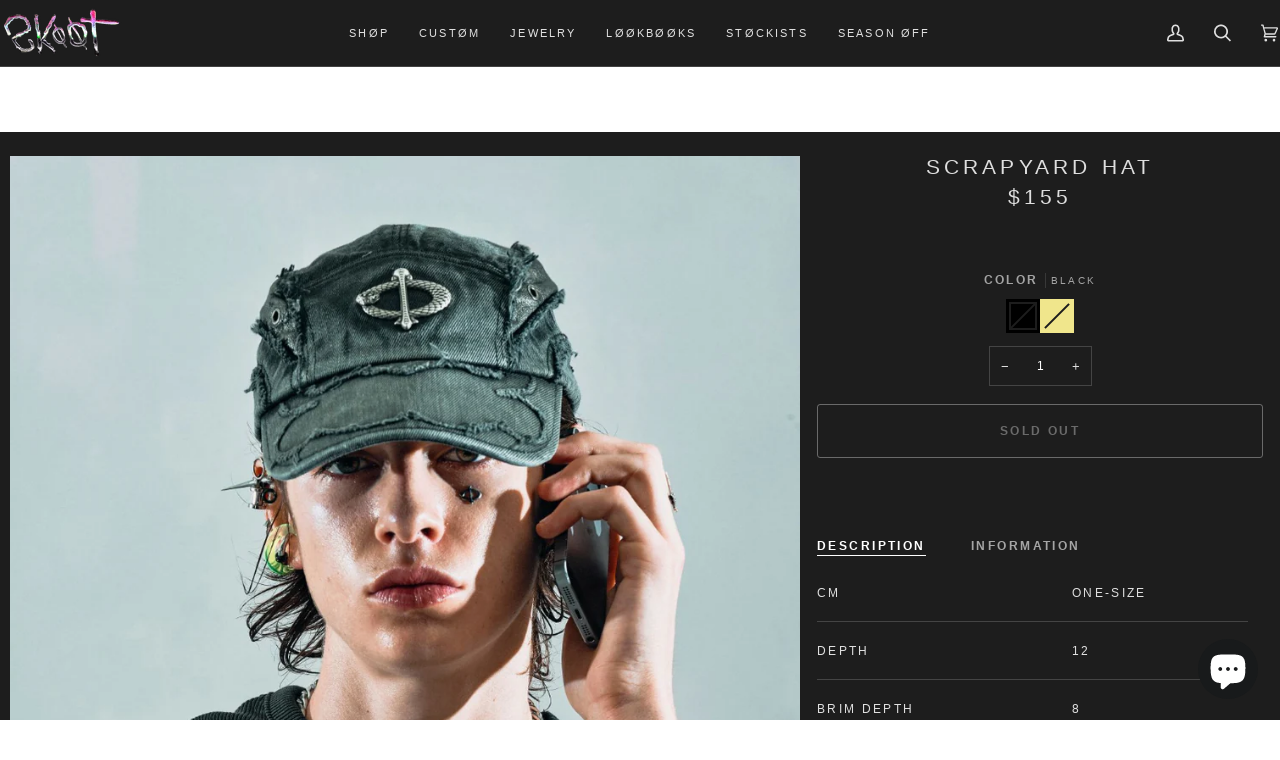

--- FILE ---
content_type: text/html; charset=utf-8
request_url: https://skootskootskoot.com/cs/products/tribal-cap
body_size: 38561
content:
<!doctype html>




<html class="no-js" lang="cs" ><head>
  <meta charset="utf-8">
  <meta http-equiv="X-UA-Compatible" content="IE=edge,chrome=1">
  <meta name="viewport" content="width=device-width,initial-scale=1,viewport-fit=cover">
  <meta name="theme-color" content="#dc59c9"><link rel="canonical" href="https://skootskootskoot.com/cs/products/tribal-cap"><!-- ======================= Pipeline Theme V7.0.2 ========================= -->

  <!-- Preloading ================================================================== -->

  <link rel="preconnect" href="https://cdn.shopify.com" crossorigin>
  <link rel="dns-prefetch" href="https://cdn.shopify.com">
  <link rel="preconnect" href="https://fonts.shopify.com" crossorigin>
  <link rel="dns-prefetch" href="https://fonts.shopifycdn.com">
  <link rel="preconnect" href="https://monorail-edge.shopifysvc.com" crossorigin>

  <link rel="preload" href="" as="font" type="font/woff2" crossorigin>
  <link rel="preload" href="" as="font" type="font/woff2" crossorigin>
  <link rel="preload" href="" as="font" type="font/woff2" crossorigin>

  <link href="//skootskootskoot.com/cdn/shop/t/25/assets/vendor.js?v=131139509784942254651729396619" as="script" rel="preload">
  <link href="//skootskootskoot.com/cdn/shop/t/25/assets/theme.js?v=21168280266438218141729396619" as="script" rel="preload">
  <link href="//skootskootskoot.com/cdn/shop/t/25/assets/theme.css?v=159605851187024623541729396619" as="script" rel="preload">
  <link href="//skootskootskoot.com/cdn/shop/t/25/assets/_swiper@11.1.4.min.js?v=146640479871518466531729396722" as="script" rel="preload">
  <link href="//skootskootskoot.com/cdn/shop/t/25/assets/_swiper@11.1.4.min.css?v=183955486192329526781729396721" as="script" rel="preload">
  <link href="//skootskootskoot.com/cdn/shop/t/25/assets/custom.css?v=150134626580204223591729396722" as="script" rel="preload">

  <!-- Title and description ================================================ --><link rel="shortcut icon" href="data:;base64,iVBORw0KGgo=">
  <title>
    

    Scrapyard Hat
&ndash; SKOOT

  </title><meta name="description" content="Cm ONE-SIZE Depth 12 Brim Depth 8 Circumference 57   Cotton 100% (With vegan leather details)  Adjustable, leather Velcro strap at the back Damaged denim cap, with metal Skoot logo and leather details.">
  <!-- /snippets/social-meta-tags.liquid --><meta property="og:site_name" content="SKOOT">
<meta property="og:url" content="https://skootskootskoot.com/cs/products/tribal-cap">
<meta property="og:title" content="Scrapyard Hat">
<meta property="og:type" content="product">
<meta property="og:description" content="Cm ONE-SIZE Depth 12 Brim Depth 8 Circumference 57   Cotton 100% (With vegan leather details)  Adjustable, leather Velcro strap at the back Damaged denim cap, with metal Skoot logo and leather details."><meta property="og:price:amount" content="155">
  <meta property="og:price:currency" content="USD">
      <meta property="og:image" content="http://skootskootskoot.com/cdn/shop/files/f3abe48fd72e1c232e9bc4c57423e824_1_a6563eb3-c292-49af-a985-04d86d90d889.jpg?v=1715143527">
      <meta property="og:image:secure_url" content="https://skootskootskoot.com/cdn/shop/files/f3abe48fd72e1c232e9bc4c57423e824_1_a6563eb3-c292-49af-a985-04d86d90d889.jpg?v=1715143527">
      <meta property="og:image:height" content="1499">
      <meta property="og:image:width" content="1000">
      <meta property="og:image" content="http://skootskootskoot.com/cdn/shop/files/b40475890b1342176f7512bd213bccaa_1.jpg?v=1715143527">
      <meta property="og:image:secure_url" content="https://skootskootskoot.com/cdn/shop/files/b40475890b1342176f7512bd213bccaa_1.jpg?v=1715143527">
      <meta property="og:image:height" content="1499">
      <meta property="og:image:width" content="1000">
      <meta property="og:image" content="http://skootskootskoot.com/cdn/shop/files/d68e5a1f459b59da25619276ff2b4ebe_2f63df23-45a9-42dc-b5bc-9b8148b6e226.jpg?v=1715143527">
      <meta property="og:image:secure_url" content="https://skootskootskoot.com/cdn/shop/files/d68e5a1f459b59da25619276ff2b4ebe_2f63df23-45a9-42dc-b5bc-9b8148b6e226.jpg?v=1715143527">
      <meta property="og:image:height" content="1499">
      <meta property="og:image:width" content="1000">
<meta property="twitter:image" content="http://skootskootskoot.com/cdn/shop/files/f3abe48fd72e1c232e9bc4c57423e824_1_a6563eb3-c292-49af-a985-04d86d90d889_1200x1200.jpg?v=1715143527">

<meta name="twitter:site" content="@">
<meta name="twitter:card" content="summary_large_image">
<meta name="twitter:title" content="Scrapyard Hat">
<meta name="twitter:description" content="Cm ONE-SIZE Depth 12 Brim Depth 8 Circumference 57   Cotton 100% (With vegan leather details)  Adjustable, leather Velcro strap at the back Damaged denim cap, with metal Skoot logo and leather details."><!-- CSS ================================================================== -->

  <link href="//skootskootskoot.com/cdn/shop/t/25/assets/font-settings.css?v=56501510404225622401729396619" rel="stylesheet" type="text/css" media="all" />

  <!-- /snippets/css-variables.liquid -->


<style data-shopify>

:root {
/* ================ Layout Variables ================ */






--LAYOUT-WIDTH: 1800px;
--LAYOUT-GUTTER: 2px;
--LAYOUT-GUTTER-OFFSET: -2px;
--NAV-GUTTER: 2px;
--LAYOUT-OUTER: 2px;

/* ================ Product video ================ */

--COLOR-VIDEO-BG: #2a2a2a;


/* ================ Color Variables ================ */

/* === Backgrounds ===*/
--COLOR-BG: #1d1d1d;
--COLOR-BG-ACCENT: #1d1d1d;

/* === Text colors ===*/
--COLOR-TEXT-DARK: #a49191;
--COLOR-TEXT: #c1c1c1;
--COLOR-TEXT-LIGHT: #909090;

/* === Bright color ===*/
--COLOR-PRIMARY: #dc59c9;
--COLOR-PRIMARY-HOVER: #d117b7;
--COLOR-PRIMARY-FADE: rgba(220, 89, 201, 0.05);
--COLOR-PRIMARY-FADE-HOVER: rgba(220, 89, 201, 0.1);--COLOR-PRIMARY-OPPOSITE: #ffffff;

/* === Secondary/link Color ===*/
--COLOR-SECONDARY: #dc59c9;
--COLOR-SECONDARY-HOVER: #d117b7;
--COLOR-SECONDARY-FADE: rgba(220, 89, 201, 0.05);
--COLOR-SECONDARY-FADE-HOVER: rgba(220, 89, 201, 0.1);--COLOR-SECONDARY-OPPOSITE: #000000;

/* === Shades of grey ===*/
--COLOR-A5:  rgba(193, 193, 193, 0.05);
--COLOR-A10: rgba(193, 193, 193, 0.1);
--COLOR-A20: rgba(193, 193, 193, 0.2);
--COLOR-A35: rgba(193, 193, 193, 0.35);
--COLOR-A50: rgba(193, 193, 193, 0.5);
--COLOR-A80: rgba(193, 193, 193, 0.8);
--COLOR-A90: rgba(193, 193, 193, 0.9);
--COLOR-A95: rgba(193, 193, 193, 0.95);


/* ================ Inverted Color Variables ================ */

--INVERSE-BG: #1d1d1d;
--INVERSE-BG-ACCENT: #dfdfdf;

/* === Text colors ===*/
--INVERSE-TEXT-DARK: #ffffff;
--INVERSE-TEXT: #dfdfdf;
--INVERSE-TEXT-LIGHT: #a5a5a5;

/* === Bright color ===*/
--INVERSE-PRIMARY: #dfdfdf;
--INVERSE-PRIMARY-HOVER: #c4aeae;
--INVERSE-PRIMARY-FADE: rgba(223, 223, 223, 0.05);
--INVERSE-PRIMARY-FADE-HOVER: rgba(223, 223, 223, 0.1);--INVERSE-PRIMARY-OPPOSITE: #000000;


/* === Second Color ===*/
--INVERSE-SECONDARY: #dc59c9;
--INVERSE-SECONDARY-HOVER: #d117b7;
--INVERSE-SECONDARY-FADE: rgba(220, 89, 201, 0.05);
--INVERSE-SECONDARY-FADE-HOVER: rgba(220, 89, 201, 0.1);--INVERSE-SECONDARY-OPPOSITE: #000000;


/* === Shades of grey ===*/
--INVERSE-A5:  rgba(223, 223, 223, 0.05);
--INVERSE-A10: rgba(223, 223, 223, 0.1);
--INVERSE-A20: rgba(223, 223, 223, 0.2);
--INVERSE-A35: rgba(223, 223, 223, 0.3);
--INVERSE-A80: rgba(223, 223, 223, 0.8);
--INVERSE-A90: rgba(223, 223, 223, 0.9);
--INVERSE-A95: rgba(223, 223, 223, 0.95);


/* ================ Bright Color Variables ================ */

--BRIGHT-BG: #5fb8d2;
--BRIGHT-BG-ACCENT: #5fb8d2;

/* === Text colors ===*/
--BRIGHT-TEXT-DARK: #ffffff;
--BRIGHT-TEXT: #dfdfdf;
--BRIGHT-TEXT-LIGHT: #b9d3db;

/* === Bright color ===*/
--BRIGHT-PRIMARY: #5fb8d2;
--BRIGHT-PRIMARY-HOVER: #219ec3;
--BRIGHT-PRIMARY-FADE: rgba(95, 184, 210, 0.05);
--BRIGHT-PRIMARY-FADE-HOVER: rgba(95, 184, 210, 0.1);--BRIGHT-PRIMARY-OPPOSITE: #000000;


/* === Second Color ===*/
--BRIGHT-SECONDARY: #dfdfdf;
--BRIGHT-SECONDARY-HOVER: #c4aeae;
--BRIGHT-SECONDARY-FADE: rgba(223, 223, 223, 0.05);
--BRIGHT-SECONDARY-FADE-HOVER: rgba(223, 223, 223, 0.1);--BRIGHT-SECONDARY-OPPOSITE: #000000;


/* === Shades of grey ===*/
--BRIGHT-A5:  rgba(223, 223, 223, 0.05);
--BRIGHT-A10: rgba(223, 223, 223, 0.1);
--BRIGHT-A20: rgba(223, 223, 223, 0.2);
--BRIGHT-A35: rgba(223, 223, 223, 0.3);
--BRIGHT-A80: rgba(223, 223, 223, 0.8);
--BRIGHT-A90: rgba(223, 223, 223, 0.9);
--BRIGHT-A95: rgba(223, 223, 223, 0.95);


/* === Account Bar ===*/
--COLOR-ANNOUNCEMENT-BG: #b2c1c5;
--COLOR-ANNOUNCEMENT-TEXT: #424242;

/* === Nav and dropdown link background ===*/
--COLOR-NAV: #1d1d1d;
--COLOR-NAV-TEXT: #dfdfdf;
--COLOR-NAV-TEXT-DARK: #bfb2b2;
--COLOR-NAV-TEXT-LIGHT: #a5a5a5;
--COLOR-NAV-BORDER: #424242;
--COLOR-NAV-A10: rgba(223, 223, 223, 0.1);
--COLOR-NAV-A50: rgba(223, 223, 223, 0.5);
--COLOR-HIGHLIGHT-LINK: #dfdfdf;

/* === Site Footer ===*/
--COLOR-FOOTER-BG: #424242;
--COLOR-FOOTER-TEXT: #dfdfdf;
--COLOR-FOOTER-A5: rgba(223, 223, 223, 0.05);
--COLOR-FOOTER-A15: rgba(223, 223, 223, 0.15);
--COLOR-FOOTER-A90: rgba(223, 223, 223, 0.9);

/* === Sub-Footer ===*/
--COLOR-SUB-FOOTER-BG: #1d1d1d;
--COLOR-SUB-FOOTER-TEXT: #dfdfdf;
--COLOR-SUB-FOOTER-A5: rgba(223, 223, 223, 0.05);
--COLOR-SUB-FOOTER-A15: rgba(223, 223, 223, 0.15);
--COLOR-SUB-FOOTER-A90: rgba(223, 223, 223, 0.9);

/* === Products ===*/
--PRODUCT-GRID-ASPECT-RATIO: 70.0%;

/* === Product badges ===*/
--COLOR-BADGE: #dfdfdf;
--COLOR-BADGE-TEXT: #424242;
--COLOR-BADGE-TEXT-DARK: #1f1919;
--COLOR-BADGE-TEXT-HOVER: #686868;
--COLOR-BADGE-HAIRLINE: #d7d7d7;

/* === Product item slider ===*/--COLOR-PRODUCT-SLIDER: #dfdfdf;--COLOR-PRODUCT-SLIDER-OPPOSITE: rgba(0, 0, 0, 0.06);/* === disabled form colors ===*/
--COLOR-DISABLED-BG: #2d2d2d;
--COLOR-DISABLED-TEXT: #565656;

--INVERSE-DISABLED-BG: #303030;
--INVERSE-DISABLED-TEXT: #616161;

/* === Button Radius === */
--BUTTON-RADIUS: 3px;


/* ================ Typography ================ */

--FONT-STACK-BODY: "Trebuchet MS", sans-serif;
--FONT-STYLE-BODY: normal;
--FONT-WEIGHT-BODY: 400;
--FONT-WEIGHT-BODY-BOLD: 700;
--FONT-ADJUST-BODY: 0.8;

  --FONT-BODY-TRANSFORM: uppercase;
  --FONT-BODY-LETTER-SPACING: 0.2em;

--FONT-STACK-HEADING: "Trebuchet MS", sans-serif;
--FONT-STYLE-HEADING: normal;
--FONT-WEIGHT-HEADING: 400;
--FONT-WEIGHT-HEADING-BOLD: 700;
--FONT-ADJUST-HEADING: 0.8;

  --FONT-HEADING-TRANSFORM: uppercase;
  --FONT-HEADING-LETTER-SPACING: 0.2em;

--FONT-STACK-ACCENT: "Trebuchet MS", sans-serif;
--FONT-STYLE-ACCENT: normal;
--FONT-WEIGHT-ACCENT: 400;
--FONT-WEIGHT-ACCENT-BOLD: 700;
--FONT-ADJUST-ACCENT: 0.95;

  --FONT-ACCENT-TRANSFORM: uppercase;
  --FONT-ACCENT-LETTER-SPACING: 0.2em;

--TYPE-STACK-NAV: "Trebuchet MS", sans-serif;
--TYPE-STYLE-NAV: normal;
--TYPE-ADJUST-NAV: 0.95;
--TYPE-WEIGHT-NAV: 400;

  --FONT-NAV-TRANSFORM: uppercase;
  --FONT-NAV-LETTER-SPACING: 0.2em;

--TYPE-STACK-BUTTON: "Trebuchet MS", sans-serif;
--TYPE-STYLE-BUTTON: normal;
--TYPE-ADJUST-BUTTON: 0.95;
--TYPE-WEIGHT-BUTTON: 700;

  --FONT-BUTTON-TRANSFORM: uppercase;
  --FONT-BUTTON-LETTER-SPACING: 0.2em;

--TYPE-STACK-KICKER: "Trebuchet MS", sans-serif;
--TYPE-STYLE-KICKER: normal;
--TYPE-ADJUST-KICKER: 0.95;
--TYPE-WEIGHT-KICKER: 700;

  --FONT-KICKER-TRANSFORM: uppercase;
  --FONT-KICKER-LETTER-SPACING: 0.2em;


--ICO-SELECT: url('//skootskootskoot.com/cdn/shop/t/25/assets/ico-select.svg?v=60558833920963593571729396619');

/* ================ Photo correction ================ */
--PHOTO-CORRECTION: 98%;



}

:root {
  --font-1: 10.00px;
  --font-2: 11.33px;
  --font-3: 12.00px;
  --font-4: 13.14px;
  --font-5: 15.51px;
  --font-6: 17.49px;
  --font-7: 20.29px;
  --font-8: 23.54px;
  --font-9: 27.30px;
  --font-10: 31.67px;
  --font-11: 36.74px;
  --font-12: 42.62px;
  --font-13: 49.44px;
  --font-14: 57.35px;
  --font-15: 66.52px;
}
@media only screen and (min-width: 480px) and (max-width: 1099px) {
  :root {
    --font-1: 10.00px;
    --font-2: 11.50px;
    --font-3: 12.33px;
    --font-4: 13.70px;
    --font-5: 16.00px;
    --font-6: 17.95px;
    --font-7: 21.09px;
    --font-8: 24.78px;
    --font-9: 29.12px;
    --font-10: 34.21px;
    --font-11: 40.20px;
    --font-12: 47.23px;
    --font-13: 55.50px;
    --font-14: 65.21px;
    --font-15: 76.62px;
  }
}
@media only screen and (min-width: 1100px) {
  :root {
    --font-1: 10.00px;
    --font-2: 11.50px;
    --font-3: 12.75px;
    --font-4: 14.53px;
    --font-5: 17.69px;
    --font-6: 21.58px;
    --font-7: 26.33px;
    --font-8: 32.12px;
    --font-9: 39.19px;
    --font-10: 47.81px;
    --font-11: 58.33px;
    --font-12: 71.16px;
    --font-13: 86.82px;
    --font-14: 105.92px;
    --font-15: 129.22px;
  }
}

</style>


  <link href="//skootskootskoot.com/cdn/shop/t/25/assets/theme.css?v=159605851187024623541729396619" rel="stylesheet" type="text/css" media="all" />
  <link href="//skootskootskoot.com/cdn/shop/t/25/assets/_swiper@11.1.4.min.css?v=183955486192329526781729396721" rel="stylesheet" type="text/css" media="all" />
  <link href="//skootskootskoot.com/cdn/shop/t/25/assets/custom.css?v=150134626580204223591729396722" rel="stylesheet" type="text/css" media="all" />
  

  <script>
    document.documentElement.className = document.documentElement.className.replace('no-js', 'js');

    
      document.documentElement.classList.add('aos-initialized');let root = '/cs';
    if (root[root.length - 1] !== '/') {
      root = `${root}/`;
    }
    var theme = {
      routes: {
        root_url: root,
        cart: '/cs/cart',
        cart_add_url: '/cs/cart/add',
        product_recommendations_url: '/cs/recommendations/products',
        account_addresses_url: '/cs/account/addresses',
        predictive_search_url: '/cs/search/suggest'
      },
      state: {
        cartOpen: null,
      },
      sizes: {
        small: 480,
        medium: 768,
        large: 1100,
        widescreen: 1400
      },
      assets: {
        photoswipe: '//skootskootskoot.com/cdn/shop/t/25/assets/photoswipe.js?v=162613001030112971491729396619',
        smoothscroll: '//skootskootskoot.com/cdn/shop/t/25/assets/smoothscroll.js?v=37906625415260927261729396619',
        swatches: '//skootskootskoot.com/cdn/shop/t/25/assets/swatches.json?v=158395026418322710421729396718',
        noImage: '//skootskootskoot.com/cdn/shopifycloud/storefront/assets/no-image-2048-a2addb12.gif',
        base: '//skootskootskoot.com/cdn/shop/t/25/assets/'
      },
      strings: {
        swatchesKey: "Color, Colour",
        addToCart: "Add to Cart",
        estimateShipping: "Estimate shipping",
        noShippingAvailable: "We do not ship to this destination.",
        free: "Free",
        from: "From",
        preOrder: "Pre-order",
        soldOut: "Sold Out",
        sale: "Sale",
        subscription: "Subscription",
        unavailable: "Unavailable",
        unitPrice: "Unit price",
        unitPriceSeparator: "per",
        stockout: "All available stock is in cart",
        products: "Products",
        pages: "Pages",
        collections: "Collections",
        resultsFor: "Results for",
        noResultsFor: "No results for",
        articles: "Articles",
        successMessage: "Link copied to clipboard",
      },
      settings: {
        badge_sale_type: "dollar",
        animate_hover: true,
        animate_scroll: true,
        show_locale_desktop: null,
        show_locale_mobile: null,
        show_currency_desktop: null,
        show_currency_mobile: null,
        currency_select_type: "country",
        currency_code_enable: false,
        cycle_images_hover_delay: 0.6
      },
      info: {
        name: 'pipeline'
      },
      version: '7.0.2',
      moneyFormat: "\u003cspan class=money\u003e${{amount_no_decimals}}",
      shopCurrency: "USD",
      currencyCode: "USD"
    }
    let windowInnerHeight = window.innerHeight;
    document.documentElement.style.setProperty('--full-screen', `${windowInnerHeight}px`);
    document.documentElement.style.setProperty('--three-quarters', `${windowInnerHeight * 0.75}px`);
    document.documentElement.style.setProperty('--two-thirds', `${windowInnerHeight * 0.66}px`);
    document.documentElement.style.setProperty('--one-half', `${windowInnerHeight * 0.5}px`);
    document.documentElement.style.setProperty('--one-third', `${windowInnerHeight * 0.33}px`);
    document.documentElement.style.setProperty('--one-fifth', `${windowInnerHeight * 0.2}px`);

    window.isRTL = document.documentElement.getAttribute('dir') === 'rtl';
  </script><!-- Theme Javascript ============================================================== -->
  <script src="//skootskootskoot.com/cdn/shop/t/25/assets/vendor.js?v=131139509784942254651729396619" defer="defer"></script>
  <script src="//skootskootskoot.com/cdn/shop/t/25/assets/theme.js?v=21168280266438218141729396619" defer="defer"></script>

  <script>
    (function () {
      function onPageShowEvents() {
        if ('requestIdleCallback' in window) {
          requestIdleCallback(initCartEvent, { timeout: 500 })
        } else {
          initCartEvent()
        }
        function initCartEvent(){
          window.fetch(window.theme.routes.cart + '.js')
          .then((response) => {
            if(!response.ok){
              throw {status: response.statusText};
            }
            return response.json();
          })
          .then((response) => {
            document.dispatchEvent(new CustomEvent('theme:cart:change', {
              detail: {
                cart: response,
              },
              bubbles: true,
            }));
            return response;
          })
          .catch((e) => {
            console.error(e);
          });
        }
      };
      window.onpageshow = onPageShowEvents;
    })();
  </script>

  <script type="text/javascript">
    if (window.MSInputMethodContext && document.documentMode) {
      var scripts = document.getElementsByTagName('script')[0];
      var polyfill = document.createElement("script");
      polyfill.defer = true;
      polyfill.src = "//skootskootskoot.com/cdn/shop/t/25/assets/ie11.js?v=144489047535103983231729396619";

      scripts.parentNode.insertBefore(polyfill, scripts);
    }
  </script>

  <!-- Shopify app scripts =========================================================== -->
  <script>window.performance && window.performance.mark && window.performance.mark('shopify.content_for_header.start');</script><meta id="shopify-digital-wallet" name="shopify-digital-wallet" content="/26447514/digital_wallets/dialog">
<meta name="shopify-checkout-api-token" content="2f787a76bea1865e1f789bec1598bfc3">
<meta id="in-context-paypal-metadata" data-shop-id="26447514" data-venmo-supported="false" data-environment="production" data-locale="en_US" data-paypal-v4="true" data-currency="USD">
<link rel="alternate" hreflang="x-default" href="https://skootskootskoot.com/products/tribal-cap">
<link rel="alternate" hreflang="en" href="https://skootskootskoot.com/products/tribal-cap">
<link rel="alternate" hreflang="ar" href="https://skootskootskoot.com/ar/products/tribal-cap">
<link rel="alternate" hreflang="zh-Hans" href="https://skootskootskoot.com/zh/products/tribal-cap">
<link rel="alternate" hreflang="cs" href="https://skootskootskoot.com/cs/products/tribal-cap">
<link rel="alternate" hreflang="fr" href="https://skootskootskoot.com/fr/products/tribal-cap">
<link rel="alternate" hreflang="de" href="https://skootskootskoot.com/de/products/tribal-cap">
<link rel="alternate" hreflang="id" href="https://skootskootskoot.com/id/products/tribal-cap">
<link rel="alternate" hreflang="ja" href="https://skootskootskoot.com/ja/products/tribal-cap">
<link rel="alternate" hreflang="it" href="https://skootskootskoot.com/it/products/tribal-cap">
<link rel="alternate" hreflang="ko" href="https://skootskootskoot.com/ko/products/tribal-cap">
<link rel="alternate" hreflang="mt" href="https://skootskootskoot.com/mt/products/tribal-cap">
<link rel="alternate" hreflang="hi" href="https://skootskootskoot.com/hi/products/tribal-cap">
<link rel="alternate" hreflang="pt" href="https://skootskootskoot.com/pt/products/tribal-cap">
<link rel="alternate" hreflang="pa" href="https://skootskootskoot.com/pa/products/tribal-cap">
<link rel="alternate" hreflang="pl" href="https://skootskootskoot.com/pl/products/tribal-cap">
<link rel="alternate" hreflang="ru" href="https://skootskootskoot.com/ru/products/tribal-cap">
<link rel="alternate" hreflang="es" href="https://skootskootskoot.com/es/products/tribal-cap">
<link rel="alternate" hreflang="ro" href="https://skootskootskoot.com/ro/products/tribal-cap">
<link rel="alternate" hreflang="sv" href="https://skootskootskoot.com/sv/products/tribal-cap">
<link rel="alternate" hreflang="vi" href="https://skootskootskoot.com/vi/products/tribal-cap">
<link rel="alternate" hreflang="th" href="https://skootskootskoot.com/th/products/tribal-cap">
<link rel="alternate" hreflang="zh-Hans-AD" href="https://skootskootskoot.com/zh/products/tribal-cap">
<link rel="alternate" hreflang="zh-Hans-AE" href="https://skootskootskoot.com/zh/products/tribal-cap">
<link rel="alternate" hreflang="zh-Hans-AF" href="https://skootskootskoot.com/zh/products/tribal-cap">
<link rel="alternate" hreflang="zh-Hans-AG" href="https://skootskootskoot.com/zh/products/tribal-cap">
<link rel="alternate" hreflang="zh-Hans-AI" href="https://skootskootskoot.com/zh/products/tribal-cap">
<link rel="alternate" hreflang="zh-Hans-AL" href="https://skootskootskoot.com/zh/products/tribal-cap">
<link rel="alternate" hreflang="zh-Hans-AM" href="https://skootskootskoot.com/zh/products/tribal-cap">
<link rel="alternate" hreflang="zh-Hans-AO" href="https://skootskootskoot.com/zh/products/tribal-cap">
<link rel="alternate" hreflang="zh-Hans-AR" href="https://skootskootskoot.com/zh/products/tribal-cap">
<link rel="alternate" hreflang="zh-Hans-AT" href="https://skootskootskoot.com/zh/products/tribal-cap">
<link rel="alternate" hreflang="zh-Hans-AU" href="https://skootskootskoot.com/zh/products/tribal-cap">
<link rel="alternate" hreflang="zh-Hans-AW" href="https://skootskootskoot.com/zh/products/tribal-cap">
<link rel="alternate" hreflang="zh-Hans-AX" href="https://skootskootskoot.com/zh/products/tribal-cap">
<link rel="alternate" hreflang="zh-Hans-AZ" href="https://skootskootskoot.com/zh/products/tribal-cap">
<link rel="alternate" hreflang="zh-Hans-BA" href="https://skootskootskoot.com/zh/products/tribal-cap">
<link rel="alternate" hreflang="zh-Hans-BB" href="https://skootskootskoot.com/zh/products/tribal-cap">
<link rel="alternate" hreflang="zh-Hans-BD" href="https://skootskootskoot.com/zh/products/tribal-cap">
<link rel="alternate" hreflang="zh-Hans-BE" href="https://skootskootskoot.com/zh/products/tribal-cap">
<link rel="alternate" hreflang="zh-Hans-BF" href="https://skootskootskoot.com/zh/products/tribal-cap">
<link rel="alternate" hreflang="zh-Hans-BG" href="https://skootskootskoot.com/zh/products/tribal-cap">
<link rel="alternate" hreflang="zh-Hans-BH" href="https://skootskootskoot.com/zh/products/tribal-cap">
<link rel="alternate" hreflang="zh-Hans-BI" href="https://skootskootskoot.com/zh/products/tribal-cap">
<link rel="alternate" hreflang="zh-Hans-BJ" href="https://skootskootskoot.com/zh/products/tribal-cap">
<link rel="alternate" hreflang="zh-Hans-BL" href="https://skootskootskoot.com/zh/products/tribal-cap">
<link rel="alternate" hreflang="zh-Hans-BM" href="https://skootskootskoot.com/zh/products/tribal-cap">
<link rel="alternate" hreflang="zh-Hans-BN" href="https://skootskootskoot.com/zh/products/tribal-cap">
<link rel="alternate" hreflang="zh-Hans-BO" href="https://skootskootskoot.com/zh/products/tribal-cap">
<link rel="alternate" hreflang="zh-Hans-BQ" href="https://skootskootskoot.com/zh/products/tribal-cap">
<link rel="alternate" hreflang="zh-Hans-BR" href="https://skootskootskoot.com/zh/products/tribal-cap">
<link rel="alternate" hreflang="zh-Hans-BS" href="https://skootskootskoot.com/zh/products/tribal-cap">
<link rel="alternate" hreflang="zh-Hans-BT" href="https://skootskootskoot.com/zh/products/tribal-cap">
<link rel="alternate" hreflang="zh-Hans-BW" href="https://skootskootskoot.com/zh/products/tribal-cap">
<link rel="alternate" hreflang="zh-Hans-BY" href="https://skootskootskoot.com/zh/products/tribal-cap">
<link rel="alternate" hreflang="zh-Hans-BZ" href="https://skootskootskoot.com/zh/products/tribal-cap">
<link rel="alternate" hreflang="zh-Hans-CA" href="https://skootskootskoot.com/zh/products/tribal-cap">
<link rel="alternate" hreflang="zh-Hans-CC" href="https://skootskootskoot.com/zh/products/tribal-cap">
<link rel="alternate" hreflang="zh-Hans-CD" href="https://skootskootskoot.com/zh/products/tribal-cap">
<link rel="alternate" hreflang="zh-Hans-CF" href="https://skootskootskoot.com/zh/products/tribal-cap">
<link rel="alternate" hreflang="zh-Hans-CG" href="https://skootskootskoot.com/zh/products/tribal-cap">
<link rel="alternate" hreflang="zh-Hans-CH" href="https://skootskootskoot.com/zh/products/tribal-cap">
<link rel="alternate" hreflang="zh-Hans-CI" href="https://skootskootskoot.com/zh/products/tribal-cap">
<link rel="alternate" hreflang="zh-Hans-CK" href="https://skootskootskoot.com/zh/products/tribal-cap">
<link rel="alternate" hreflang="zh-Hans-CL" href="https://skootskootskoot.com/zh/products/tribal-cap">
<link rel="alternate" hreflang="zh-Hans-CM" href="https://skootskootskoot.com/zh/products/tribal-cap">
<link rel="alternate" hreflang="zh-Hans-CN" href="https://skootskootskoot.com/zh/products/tribal-cap">
<link rel="alternate" hreflang="zh-Hans-CO" href="https://skootskootskoot.com/zh/products/tribal-cap">
<link rel="alternate" hreflang="zh-Hans-CR" href="https://skootskootskoot.com/zh/products/tribal-cap">
<link rel="alternate" hreflang="zh-Hans-CV" href="https://skootskootskoot.com/zh/products/tribal-cap">
<link rel="alternate" hreflang="zh-Hans-CW" href="https://skootskootskoot.com/zh/products/tribal-cap">
<link rel="alternate" hreflang="zh-Hans-CY" href="https://skootskootskoot.com/zh/products/tribal-cap">
<link rel="alternate" hreflang="zh-Hans-CZ" href="https://skootskootskoot.com/zh/products/tribal-cap">
<link rel="alternate" hreflang="zh-Hans-DE" href="https://skootskootskoot.com/zh/products/tribal-cap">
<link rel="alternate" hreflang="zh-Hans-DJ" href="https://skootskootskoot.com/zh/products/tribal-cap">
<link rel="alternate" hreflang="zh-Hans-DK" href="https://skootskootskoot.com/zh/products/tribal-cap">
<link rel="alternate" hreflang="zh-Hans-DM" href="https://skootskootskoot.com/zh/products/tribal-cap">
<link rel="alternate" hreflang="zh-Hans-DO" href="https://skootskootskoot.com/zh/products/tribal-cap">
<link rel="alternate" hreflang="zh-Hans-DZ" href="https://skootskootskoot.com/zh/products/tribal-cap">
<link rel="alternate" hreflang="zh-Hans-EC" href="https://skootskootskoot.com/zh/products/tribal-cap">
<link rel="alternate" hreflang="zh-Hans-EE" href="https://skootskootskoot.com/zh/products/tribal-cap">
<link rel="alternate" hreflang="zh-Hans-EG" href="https://skootskootskoot.com/zh/products/tribal-cap">
<link rel="alternate" hreflang="zh-Hans-EH" href="https://skootskootskoot.com/zh/products/tribal-cap">
<link rel="alternate" hreflang="zh-Hans-ER" href="https://skootskootskoot.com/zh/products/tribal-cap">
<link rel="alternate" hreflang="zh-Hans-ES" href="https://skootskootskoot.com/zh/products/tribal-cap">
<link rel="alternate" hreflang="zh-Hans-ET" href="https://skootskootskoot.com/zh/products/tribal-cap">
<link rel="alternate" hreflang="zh-Hans-FI" href="https://skootskootskoot.com/zh/products/tribal-cap">
<link rel="alternate" hreflang="zh-Hans-FJ" href="https://skootskootskoot.com/zh/products/tribal-cap">
<link rel="alternate" hreflang="zh-Hans-FK" href="https://skootskootskoot.com/zh/products/tribal-cap">
<link rel="alternate" hreflang="zh-Hans-FO" href="https://skootskootskoot.com/zh/products/tribal-cap">
<link rel="alternate" hreflang="zh-Hans-FR" href="https://skootskootskoot.com/zh/products/tribal-cap">
<link rel="alternate" hreflang="zh-Hans-GA" href="https://skootskootskoot.com/zh/products/tribal-cap">
<link rel="alternate" hreflang="zh-Hans-GB" href="https://skootskootskoot.com/zh/products/tribal-cap">
<link rel="alternate" hreflang="zh-Hans-GD" href="https://skootskootskoot.com/zh/products/tribal-cap">
<link rel="alternate" hreflang="zh-Hans-GE" href="https://skootskootskoot.com/zh/products/tribal-cap">
<link rel="alternate" hreflang="zh-Hans-GF" href="https://skootskootskoot.com/zh/products/tribal-cap">
<link rel="alternate" hreflang="zh-Hans-GG" href="https://skootskootskoot.com/zh/products/tribal-cap">
<link rel="alternate" hreflang="zh-Hans-GH" href="https://skootskootskoot.com/zh/products/tribal-cap">
<link rel="alternate" hreflang="zh-Hans-GI" href="https://skootskootskoot.com/zh/products/tribal-cap">
<link rel="alternate" hreflang="zh-Hans-GL" href="https://skootskootskoot.com/zh/products/tribal-cap">
<link rel="alternate" hreflang="zh-Hans-GM" href="https://skootskootskoot.com/zh/products/tribal-cap">
<link rel="alternate" hreflang="zh-Hans-GN" href="https://skootskootskoot.com/zh/products/tribal-cap">
<link rel="alternate" hreflang="zh-Hans-GP" href="https://skootskootskoot.com/zh/products/tribal-cap">
<link rel="alternate" hreflang="zh-Hans-GR" href="https://skootskootskoot.com/zh/products/tribal-cap">
<link rel="alternate" hreflang="zh-Hans-GS" href="https://skootskootskoot.com/zh/products/tribal-cap">
<link rel="alternate" hreflang="zh-Hans-GT" href="https://skootskootskoot.com/zh/products/tribal-cap">
<link rel="alternate" hreflang="zh-Hans-GY" href="https://skootskootskoot.com/zh/products/tribal-cap">
<link rel="alternate" hreflang="zh-Hans-HK" href="https://skootskootskoot.com/zh/products/tribal-cap">
<link rel="alternate" hreflang="zh-Hans-HN" href="https://skootskootskoot.com/zh/products/tribal-cap">
<link rel="alternate" hreflang="zh-Hans-HR" href="https://skootskootskoot.com/zh/products/tribal-cap">
<link rel="alternate" hreflang="zh-Hans-HT" href="https://skootskootskoot.com/zh/products/tribal-cap">
<link rel="alternate" hreflang="zh-Hans-HU" href="https://skootskootskoot.com/zh/products/tribal-cap">
<link rel="alternate" hreflang="zh-Hans-ID" href="https://skootskootskoot.com/zh/products/tribal-cap">
<link rel="alternate" hreflang="zh-Hans-IE" href="https://skootskootskoot.com/zh/products/tribal-cap">
<link rel="alternate" hreflang="zh-Hans-IL" href="https://skootskootskoot.com/zh/products/tribal-cap">
<link rel="alternate" hreflang="zh-Hans-IM" href="https://skootskootskoot.com/zh/products/tribal-cap">
<link rel="alternate" hreflang="zh-Hans-IN" href="https://skootskootskoot.com/zh/products/tribal-cap">
<link rel="alternate" hreflang="zh-Hans-IO" href="https://skootskootskoot.com/zh/products/tribal-cap">
<link rel="alternate" hreflang="zh-Hans-IQ" href="https://skootskootskoot.com/zh/products/tribal-cap">
<link rel="alternate" hreflang="zh-Hans-IS" href="https://skootskootskoot.com/zh/products/tribal-cap">
<link rel="alternate" hreflang="zh-Hans-IT" href="https://skootskootskoot.com/zh/products/tribal-cap">
<link rel="alternate" hreflang="zh-Hans-JE" href="https://skootskootskoot.com/zh/products/tribal-cap">
<link rel="alternate" hreflang="zh-Hans-JM" href="https://skootskootskoot.com/zh/products/tribal-cap">
<link rel="alternate" hreflang="zh-Hans-JO" href="https://skootskootskoot.com/zh/products/tribal-cap">
<link rel="alternate" hreflang="zh-Hans-JP" href="https://skootskootskoot.com/zh/products/tribal-cap">
<link rel="alternate" hreflang="zh-Hans-KE" href="https://skootskootskoot.com/zh/products/tribal-cap">
<link rel="alternate" hreflang="zh-Hans-KG" href="https://skootskootskoot.com/zh/products/tribal-cap">
<link rel="alternate" hreflang="zh-Hans-KH" href="https://skootskootskoot.com/zh/products/tribal-cap">
<link rel="alternate" hreflang="zh-Hans-KI" href="https://skootskootskoot.com/zh/products/tribal-cap">
<link rel="alternate" hreflang="zh-Hans-KM" href="https://skootskootskoot.com/zh/products/tribal-cap">
<link rel="alternate" hreflang="zh-Hans-KN" href="https://skootskootskoot.com/zh/products/tribal-cap">
<link rel="alternate" hreflang="zh-Hans-KR" href="https://skootskootskoot.com/zh/products/tribal-cap">
<link rel="alternate" hreflang="zh-Hans-KW" href="https://skootskootskoot.com/zh/products/tribal-cap">
<link rel="alternate" hreflang="zh-Hans-KY" href="https://skootskootskoot.com/zh/products/tribal-cap">
<link rel="alternate" hreflang="zh-Hans-KZ" href="https://skootskootskoot.com/zh/products/tribal-cap">
<link rel="alternate" hreflang="zh-Hans-LA" href="https://skootskootskoot.com/zh/products/tribal-cap">
<link rel="alternate" hreflang="zh-Hans-LB" href="https://skootskootskoot.com/zh/products/tribal-cap">
<link rel="alternate" hreflang="zh-Hans-LC" href="https://skootskootskoot.com/zh/products/tribal-cap">
<link rel="alternate" hreflang="zh-Hans-LI" href="https://skootskootskoot.com/zh/products/tribal-cap">
<link rel="alternate" hreflang="zh-Hans-LK" href="https://skootskootskoot.com/zh/products/tribal-cap">
<link rel="alternate" hreflang="zh-Hans-LR" href="https://skootskootskoot.com/zh/products/tribal-cap">
<link rel="alternate" hreflang="zh-Hans-LS" href="https://skootskootskoot.com/zh/products/tribal-cap">
<link rel="alternate" hreflang="zh-Hans-LT" href="https://skootskootskoot.com/zh/products/tribal-cap">
<link rel="alternate" hreflang="zh-Hans-LU" href="https://skootskootskoot.com/zh/products/tribal-cap">
<link rel="alternate" hreflang="zh-Hans-LV" href="https://skootskootskoot.com/zh/products/tribal-cap">
<link rel="alternate" hreflang="zh-Hans-LY" href="https://skootskootskoot.com/zh/products/tribal-cap">
<link rel="alternate" hreflang="zh-Hans-MA" href="https://skootskootskoot.com/zh/products/tribal-cap">
<link rel="alternate" hreflang="zh-Hans-MC" href="https://skootskootskoot.com/zh/products/tribal-cap">
<link rel="alternate" hreflang="zh-Hans-MD" href="https://skootskootskoot.com/zh/products/tribal-cap">
<link rel="alternate" hreflang="zh-Hans-ME" href="https://skootskootskoot.com/zh/products/tribal-cap">
<link rel="alternate" hreflang="zh-Hans-MF" href="https://skootskootskoot.com/zh/products/tribal-cap">
<link rel="alternate" hreflang="zh-Hans-MG" href="https://skootskootskoot.com/zh/products/tribal-cap">
<link rel="alternate" hreflang="zh-Hans-MK" href="https://skootskootskoot.com/zh/products/tribal-cap">
<link rel="alternate" hreflang="zh-Hans-ML" href="https://skootskootskoot.com/zh/products/tribal-cap">
<link rel="alternate" hreflang="zh-Hans-MM" href="https://skootskootskoot.com/zh/products/tribal-cap">
<link rel="alternate" hreflang="zh-Hans-MN" href="https://skootskootskoot.com/zh/products/tribal-cap">
<link rel="alternate" hreflang="zh-Hans-MO" href="https://skootskootskoot.com/zh/products/tribal-cap">
<link rel="alternate" hreflang="zh-Hans-MQ" href="https://skootskootskoot.com/zh/products/tribal-cap">
<link rel="alternate" hreflang="zh-Hans-MR" href="https://skootskootskoot.com/zh/products/tribal-cap">
<link rel="alternate" hreflang="zh-Hans-MS" href="https://skootskootskoot.com/zh/products/tribal-cap">
<link rel="alternate" hreflang="zh-Hans-MT" href="https://skootskootskoot.com/zh/products/tribal-cap">
<link rel="alternate" hreflang="zh-Hans-MU" href="https://skootskootskoot.com/zh/products/tribal-cap">
<link rel="alternate" hreflang="zh-Hans-MV" href="https://skootskootskoot.com/zh/products/tribal-cap">
<link rel="alternate" hreflang="zh-Hans-MW" href="https://skootskootskoot.com/zh/products/tribal-cap">
<link rel="alternate" hreflang="zh-Hans-MX" href="https://skootskootskoot.com/zh/products/tribal-cap">
<link rel="alternate" hreflang="zh-Hans-MY" href="https://skootskootskoot.com/zh/products/tribal-cap">
<link rel="alternate" hreflang="zh-Hans-MZ" href="https://skootskootskoot.com/zh/products/tribal-cap">
<link rel="alternate" hreflang="zh-Hans-NA" href="https://skootskootskoot.com/zh/products/tribal-cap">
<link rel="alternate" hreflang="zh-Hans-NC" href="https://skootskootskoot.com/zh/products/tribal-cap">
<link rel="alternate" hreflang="zh-Hans-NE" href="https://skootskootskoot.com/zh/products/tribal-cap">
<link rel="alternate" hreflang="zh-Hans-NF" href="https://skootskootskoot.com/zh/products/tribal-cap">
<link rel="alternate" hreflang="zh-Hans-NG" href="https://skootskootskoot.com/zh/products/tribal-cap">
<link rel="alternate" hreflang="zh-Hans-NI" href="https://skootskootskoot.com/zh/products/tribal-cap">
<link rel="alternate" hreflang="zh-Hans-NL" href="https://skootskootskoot.com/zh/products/tribal-cap">
<link rel="alternate" hreflang="zh-Hans-NO" href="https://skootskootskoot.com/zh/products/tribal-cap">
<link rel="alternate" hreflang="zh-Hans-NP" href="https://skootskootskoot.com/zh/products/tribal-cap">
<link rel="alternate" hreflang="zh-Hans-NR" href="https://skootskootskoot.com/zh/products/tribal-cap">
<link rel="alternate" hreflang="zh-Hans-NU" href="https://skootskootskoot.com/zh/products/tribal-cap">
<link rel="alternate" hreflang="zh-Hans-NZ" href="https://skootskootskoot.com/zh/products/tribal-cap">
<link rel="alternate" hreflang="zh-Hans-OM" href="https://skootskootskoot.com/zh/products/tribal-cap">
<link rel="alternate" hreflang="zh-Hans-PA" href="https://skootskootskoot.com/zh/products/tribal-cap">
<link rel="alternate" hreflang="zh-Hans-PE" href="https://skootskootskoot.com/zh/products/tribal-cap">
<link rel="alternate" hreflang="zh-Hans-PF" href="https://skootskootskoot.com/zh/products/tribal-cap">
<link rel="alternate" hreflang="zh-Hans-PG" href="https://skootskootskoot.com/zh/products/tribal-cap">
<link rel="alternate" hreflang="zh-Hans-PH" href="https://skootskootskoot.com/zh/products/tribal-cap">
<link rel="alternate" hreflang="zh-Hans-PK" href="https://skootskootskoot.com/zh/products/tribal-cap">
<link rel="alternate" hreflang="zh-Hans-PL" href="https://skootskootskoot.com/zh/products/tribal-cap">
<link rel="alternate" hreflang="zh-Hans-PN" href="https://skootskootskoot.com/zh/products/tribal-cap">
<link rel="alternate" hreflang="zh-Hans-PS" href="https://skootskootskoot.com/zh/products/tribal-cap">
<link rel="alternate" hreflang="zh-Hans-PT" href="https://skootskootskoot.com/zh/products/tribal-cap">
<link rel="alternate" hreflang="zh-Hans-PY" href="https://skootskootskoot.com/zh/products/tribal-cap">
<link rel="alternate" hreflang="zh-Hans-QA" href="https://skootskootskoot.com/zh/products/tribal-cap">
<link rel="alternate" hreflang="zh-Hans-RE" href="https://skootskootskoot.com/zh/products/tribal-cap">
<link rel="alternate" hreflang="zh-Hans-RO" href="https://skootskootskoot.com/zh/products/tribal-cap">
<link rel="alternate" hreflang="zh-Hans-RS" href="https://skootskootskoot.com/zh/products/tribal-cap">
<link rel="alternate" hreflang="zh-Hans-RU" href="https://skootskootskoot.com/zh/products/tribal-cap">
<link rel="alternate" hreflang="zh-Hans-RW" href="https://skootskootskoot.com/zh/products/tribal-cap">
<link rel="alternate" hreflang="zh-Hans-SA" href="https://skootskootskoot.com/zh/products/tribal-cap">
<link rel="alternate" hreflang="zh-Hans-SB" href="https://skootskootskoot.com/zh/products/tribal-cap">
<link rel="alternate" hreflang="zh-Hans-SC" href="https://skootskootskoot.com/zh/products/tribal-cap">
<link rel="alternate" hreflang="zh-Hans-SE" href="https://skootskootskoot.com/zh/products/tribal-cap">
<link rel="alternate" hreflang="zh-Hans-SG" href="https://skootskootskoot.com/zh/products/tribal-cap">
<link rel="alternate" hreflang="zh-Hans-SI" href="https://skootskootskoot.com/zh/products/tribal-cap">
<link rel="alternate" hreflang="zh-Hans-SJ" href="https://skootskootskoot.com/zh/products/tribal-cap">
<link rel="alternate" hreflang="zh-Hans-SK" href="https://skootskootskoot.com/zh/products/tribal-cap">
<link rel="alternate" hreflang="zh-Hans-SL" href="https://skootskootskoot.com/zh/products/tribal-cap">
<link rel="alternate" hreflang="zh-Hans-SM" href="https://skootskootskoot.com/zh/products/tribal-cap">
<link rel="alternate" hreflang="zh-Hans-SN" href="https://skootskootskoot.com/zh/products/tribal-cap">
<link rel="alternate" hreflang="zh-Hans-SO" href="https://skootskootskoot.com/zh/products/tribal-cap">
<link rel="alternate" hreflang="zh-Hans-SR" href="https://skootskootskoot.com/zh/products/tribal-cap">
<link rel="alternate" hreflang="zh-Hans-SS" href="https://skootskootskoot.com/zh/products/tribal-cap">
<link rel="alternate" hreflang="zh-Hans-SV" href="https://skootskootskoot.com/zh/products/tribal-cap">
<link rel="alternate" hreflang="zh-Hans-SX" href="https://skootskootskoot.com/zh/products/tribal-cap">
<link rel="alternate" hreflang="zh-Hans-SZ" href="https://skootskootskoot.com/zh/products/tribal-cap">
<link rel="alternate" hreflang="zh-Hans-TC" href="https://skootskootskoot.com/zh/products/tribal-cap">
<link rel="alternate" hreflang="zh-Hans-TD" href="https://skootskootskoot.com/zh/products/tribal-cap">
<link rel="alternate" hreflang="zh-Hans-TF" href="https://skootskootskoot.com/zh/products/tribal-cap">
<link rel="alternate" hreflang="zh-Hans-TG" href="https://skootskootskoot.com/zh/products/tribal-cap">
<link rel="alternate" hreflang="zh-Hans-TH" href="https://skootskootskoot.com/zh/products/tribal-cap">
<link rel="alternate" hreflang="zh-Hans-TJ" href="https://skootskootskoot.com/zh/products/tribal-cap">
<link rel="alternate" hreflang="zh-Hans-TK" href="https://skootskootskoot.com/zh/products/tribal-cap">
<link rel="alternate" hreflang="zh-Hans-TL" href="https://skootskootskoot.com/zh/products/tribal-cap">
<link rel="alternate" hreflang="zh-Hans-TM" href="https://skootskootskoot.com/zh/products/tribal-cap">
<link rel="alternate" hreflang="zh-Hans-TN" href="https://skootskootskoot.com/zh/products/tribal-cap">
<link rel="alternate" hreflang="zh-Hans-TO" href="https://skootskootskoot.com/zh/products/tribal-cap">
<link rel="alternate" hreflang="zh-Hans-TR" href="https://skootskootskoot.com/zh/products/tribal-cap">
<link rel="alternate" hreflang="zh-Hans-TT" href="https://skootskootskoot.com/zh/products/tribal-cap">
<link rel="alternate" hreflang="zh-Hans-TV" href="https://skootskootskoot.com/zh/products/tribal-cap">
<link rel="alternate" hreflang="zh-Hans-TW" href="https://skootskootskoot.com/zh/products/tribal-cap">
<link rel="alternate" hreflang="zh-Hans-TZ" href="https://skootskootskoot.com/zh/products/tribal-cap">
<link rel="alternate" hreflang="zh-Hans-UA" href="https://skootskootskoot.com/zh/products/tribal-cap">
<link rel="alternate" hreflang="zh-Hans-UG" href="https://skootskootskoot.com/zh/products/tribal-cap">
<link rel="alternate" hreflang="zh-Hans-UM" href="https://skootskootskoot.com/zh/products/tribal-cap">
<link rel="alternate" hreflang="zh-Hans-US" href="https://skootskootskoot.com/zh/products/tribal-cap">
<link rel="alternate" hreflang="zh-Hans-UY" href="https://skootskootskoot.com/zh/products/tribal-cap">
<link rel="alternate" hreflang="zh-Hans-UZ" href="https://skootskootskoot.com/zh/products/tribal-cap">
<link rel="alternate" hreflang="zh-Hans-VA" href="https://skootskootskoot.com/zh/products/tribal-cap">
<link rel="alternate" hreflang="zh-Hans-VC" href="https://skootskootskoot.com/zh/products/tribal-cap">
<link rel="alternate" hreflang="zh-Hans-VE" href="https://skootskootskoot.com/zh/products/tribal-cap">
<link rel="alternate" hreflang="zh-Hans-VG" href="https://skootskootskoot.com/zh/products/tribal-cap">
<link rel="alternate" hreflang="zh-Hans-VN" href="https://skootskootskoot.com/zh/products/tribal-cap">
<link rel="alternate" hreflang="zh-Hans-VU" href="https://skootskootskoot.com/zh/products/tribal-cap">
<link rel="alternate" hreflang="zh-Hans-WF" href="https://skootskootskoot.com/zh/products/tribal-cap">
<link rel="alternate" hreflang="zh-Hans-WS" href="https://skootskootskoot.com/zh/products/tribal-cap">
<link rel="alternate" hreflang="zh-Hans-XK" href="https://skootskootskoot.com/zh/products/tribal-cap">
<link rel="alternate" hreflang="zh-Hans-YE" href="https://skootskootskoot.com/zh/products/tribal-cap">
<link rel="alternate" hreflang="zh-Hans-YT" href="https://skootskootskoot.com/zh/products/tribal-cap">
<link rel="alternate" hreflang="zh-Hans-ZA" href="https://skootskootskoot.com/zh/products/tribal-cap">
<link rel="alternate" hreflang="zh-Hans-ZM" href="https://skootskootskoot.com/zh/products/tribal-cap">
<link rel="alternate" hreflang="zh-Hans-ZW" href="https://skootskootskoot.com/zh/products/tribal-cap">
<link rel="alternate" type="application/json+oembed" href="https://skootskootskoot.com/cs/products/tribal-cap.oembed">
<script async="async" src="/checkouts/internal/preloads.js?locale=cs-US"></script>
<script id="shopify-features" type="application/json">{"accessToken":"2f787a76bea1865e1f789bec1598bfc3","betas":["rich-media-storefront-analytics"],"domain":"skootskootskoot.com","predictiveSearch":true,"shopId":26447514,"locale":"cs"}</script>
<script>var Shopify = Shopify || {};
Shopify.shop = "skoot-apparel.myshopify.com";
Shopify.locale = "cs";
Shopify.currency = {"active":"USD","rate":"1.0"};
Shopify.country = "US";
Shopify.theme = {"name":"Orphans deluxe ","id":172608815410,"schema_name":"Pipeline","schema_version":"7.0.2","theme_store_id":739,"role":"main"};
Shopify.theme.handle = "null";
Shopify.theme.style = {"id":null,"handle":null};
Shopify.cdnHost = "skootskootskoot.com/cdn";
Shopify.routes = Shopify.routes || {};
Shopify.routes.root = "/cs/";</script>
<script type="module">!function(o){(o.Shopify=o.Shopify||{}).modules=!0}(window);</script>
<script>!function(o){function n(){var o=[];function n(){o.push(Array.prototype.slice.apply(arguments))}return n.q=o,n}var t=o.Shopify=o.Shopify||{};t.loadFeatures=n(),t.autoloadFeatures=n()}(window);</script>
<script id="shop-js-analytics" type="application/json">{"pageType":"product"}</script>
<script defer="defer" async type="module" src="//skootskootskoot.com/cdn/shopifycloud/shop-js/modules/v2/client.init-shop-cart-sync_DprKPGet.cs.esm.js"></script>
<script defer="defer" async type="module" src="//skootskootskoot.com/cdn/shopifycloud/shop-js/modules/v2/chunk.common_CFv8X3wM.esm.js"></script>
<script defer="defer" async type="module" src="//skootskootskoot.com/cdn/shopifycloud/shop-js/modules/v2/chunk.modal_vkNirYKp.esm.js"></script>
<script type="module">
  await import("//skootskootskoot.com/cdn/shopifycloud/shop-js/modules/v2/client.init-shop-cart-sync_DprKPGet.cs.esm.js");
await import("//skootskootskoot.com/cdn/shopifycloud/shop-js/modules/v2/chunk.common_CFv8X3wM.esm.js");
await import("//skootskootskoot.com/cdn/shopifycloud/shop-js/modules/v2/chunk.modal_vkNirYKp.esm.js");

  window.Shopify.SignInWithShop?.initShopCartSync?.({"fedCMEnabled":true,"windoidEnabled":true});

</script>
<script>(function() {
  var isLoaded = false;
  function asyncLoad() {
    if (isLoaded) return;
    isLoaded = true;
    var urls = ["\/\/shopify.privy.com\/widget.js?shop=skoot-apparel.myshopify.com","https:\/\/cks3.amplifiedcdn.com\/ckjs.production.min.js?unique_id=skoot-apparel.myshopify.com\u0026shop=skoot-apparel.myshopify.com","https:\/\/cdn.shopify.com\/s\/files\/1\/0449\/2568\/1820\/t\/4\/assets\/booster_currency.js?v=1624978055\u0026shop=skoot-apparel.myshopify.com","https:\/\/ccjs.amplifiedcdn.com\/ccjs.umd.js?unique_id=skoot-apparel.myshopify.com\u0026shop=skoot-apparel.myshopify.com","https:\/\/cdn.shopify.com\/s\/files\/1\/0449\/2568\/1820\/t\/4\/assets\/booster_currency.js?v=1624978055\u0026shop=skoot-apparel.myshopify.com","https:\/\/cdn.shopify.com\/s\/files\/1\/2644\/7514\/t\/25\/assets\/pop_26447514.js?v=1736466726\u0026shop=skoot-apparel.myshopify.com","\/\/backinstock.useamp.com\/widget\/91080_1767160711.js?category=bis\u0026v=6\u0026shop=skoot-apparel.myshopify.com"];
    for (var i = 0; i < urls.length; i++) {
      var s = document.createElement('script');
      s.type = 'text/javascript';
      s.async = true;
      s.src = urls[i];
      var x = document.getElementsByTagName('script')[0];
      x.parentNode.insertBefore(s, x);
    }
  };
  if(window.attachEvent) {
    window.attachEvent('onload', asyncLoad);
  } else {
    window.addEventListener('load', asyncLoad, false);
  }
})();</script>
<script id="__st">var __st={"a":26447514,"offset":-21600,"reqid":"f0185923-539d-49d9-9df6-57d1d3f8fe2b-1769466800","pageurl":"skootskootskoot.com\/cs\/products\/tribal-cap","u":"6661bf1959b9","p":"product","rtyp":"product","rid":8381012476210};</script>
<script>window.ShopifyPaypalV4VisibilityTracking = true;</script>
<script id="captcha-bootstrap">!function(){'use strict';const t='contact',e='account',n='new_comment',o=[[t,t],['blogs',n],['comments',n],[t,'customer']],c=[[e,'customer_login'],[e,'guest_login'],[e,'recover_customer_password'],[e,'create_customer']],r=t=>t.map((([t,e])=>`form[action*='/${t}']:not([data-nocaptcha='true']) input[name='form_type'][value='${e}']`)).join(','),a=t=>()=>t?[...document.querySelectorAll(t)].map((t=>t.form)):[];function s(){const t=[...o],e=r(t);return a(e)}const i='password',u='form_key',d=['recaptcha-v3-token','g-recaptcha-response','h-captcha-response',i],f=()=>{try{return window.sessionStorage}catch{return}},m='__shopify_v',_=t=>t.elements[u];function p(t,e,n=!1){try{const o=window.sessionStorage,c=JSON.parse(o.getItem(e)),{data:r}=function(t){const{data:e,action:n}=t;return t[m]||n?{data:e,action:n}:{data:t,action:n}}(c);for(const[e,n]of Object.entries(r))t.elements[e]&&(t.elements[e].value=n);n&&o.removeItem(e)}catch(o){console.error('form repopulation failed',{error:o})}}const l='form_type',E='cptcha';function T(t){t.dataset[E]=!0}const w=window,h=w.document,L='Shopify',v='ce_forms',y='captcha';let A=!1;((t,e)=>{const n=(g='f06e6c50-85a8-45c8-87d0-21a2b65856fe',I='https://cdn.shopify.com/shopifycloud/storefront-forms-hcaptcha/ce_storefront_forms_captcha_hcaptcha.v1.5.2.iife.js',D={infoText:'Chráněno technologií hCaptcha',privacyText:'Ochrana osobních údajů',termsText:'Podmínky'},(t,e,n)=>{const o=w[L][v],c=o.bindForm;if(c)return c(t,g,e,D).then(n);var r;o.q.push([[t,g,e,D],n]),r=I,A||(h.body.append(Object.assign(h.createElement('script'),{id:'captcha-provider',async:!0,src:r})),A=!0)});var g,I,D;w[L]=w[L]||{},w[L][v]=w[L][v]||{},w[L][v].q=[],w[L][y]=w[L][y]||{},w[L][y].protect=function(t,e){n(t,void 0,e),T(t)},Object.freeze(w[L][y]),function(t,e,n,w,h,L){const[v,y,A,g]=function(t,e,n){const i=e?o:[],u=t?c:[],d=[...i,...u],f=r(d),m=r(i),_=r(d.filter((([t,e])=>n.includes(e))));return[a(f),a(m),a(_),s()]}(w,h,L),I=t=>{const e=t.target;return e instanceof HTMLFormElement?e:e&&e.form},D=t=>v().includes(t);t.addEventListener('submit',(t=>{const e=I(t);if(!e)return;const n=D(e)&&!e.dataset.hcaptchaBound&&!e.dataset.recaptchaBound,o=_(e),c=g().includes(e)&&(!o||!o.value);(n||c)&&t.preventDefault(),c&&!n&&(function(t){try{if(!f())return;!function(t){const e=f();if(!e)return;const n=_(t);if(!n)return;const o=n.value;o&&e.removeItem(o)}(t);const e=Array.from(Array(32),(()=>Math.random().toString(36)[2])).join('');!function(t,e){_(t)||t.append(Object.assign(document.createElement('input'),{type:'hidden',name:u})),t.elements[u].value=e}(t,e),function(t,e){const n=f();if(!n)return;const o=[...t.querySelectorAll(`input[type='${i}']`)].map((({name:t})=>t)),c=[...d,...o],r={};for(const[a,s]of new FormData(t).entries())c.includes(a)||(r[a]=s);n.setItem(e,JSON.stringify({[m]:1,action:t.action,data:r}))}(t,e)}catch(e){console.error('failed to persist form',e)}}(e),e.submit())}));const S=(t,e)=>{t&&!t.dataset[E]&&(n(t,e.some((e=>e===t))),T(t))};for(const o of['focusin','change'])t.addEventListener(o,(t=>{const e=I(t);D(e)&&S(e,y())}));const B=e.get('form_key'),M=e.get(l),P=B&&M;t.addEventListener('DOMContentLoaded',(()=>{const t=y();if(P)for(const e of t)e.elements[l].value===M&&p(e,B);[...new Set([...A(),...v().filter((t=>'true'===t.dataset.shopifyCaptcha))])].forEach((e=>S(e,t)))}))}(h,new URLSearchParams(w.location.search),n,t,e,['guest_login'])})(!0,!0)}();</script>
<script integrity="sha256-4kQ18oKyAcykRKYeNunJcIwy7WH5gtpwJnB7kiuLZ1E=" data-source-attribution="shopify.loadfeatures" defer="defer" src="//skootskootskoot.com/cdn/shopifycloud/storefront/assets/storefront/load_feature-a0a9edcb.js" crossorigin="anonymous"></script>
<script data-source-attribution="shopify.dynamic_checkout.dynamic.init">var Shopify=Shopify||{};Shopify.PaymentButton=Shopify.PaymentButton||{isStorefrontPortableWallets:!0,init:function(){window.Shopify.PaymentButton.init=function(){};var t=document.createElement("script");t.src="https://skootskootskoot.com/cdn/shopifycloud/portable-wallets/latest/portable-wallets.cs.js",t.type="module",document.head.appendChild(t)}};
</script>
<script data-source-attribution="shopify.dynamic_checkout.buyer_consent">
  function portableWalletsHideBuyerConsent(e){var t=document.getElementById("shopify-buyer-consent"),n=document.getElementById("shopify-subscription-policy-button");t&&n&&(t.classList.add("hidden"),t.setAttribute("aria-hidden","true"),n.removeEventListener("click",e))}function portableWalletsShowBuyerConsent(e){var t=document.getElementById("shopify-buyer-consent"),n=document.getElementById("shopify-subscription-policy-button");t&&n&&(t.classList.remove("hidden"),t.removeAttribute("aria-hidden"),n.addEventListener("click",e))}window.Shopify?.PaymentButton&&(window.Shopify.PaymentButton.hideBuyerConsent=portableWalletsHideBuyerConsent,window.Shopify.PaymentButton.showBuyerConsent=portableWalletsShowBuyerConsent);
</script>
<script>
  function portableWalletsCleanup(e){e&&e.src&&console.error("Failed to load portable wallets script "+e.src);var t=document.querySelectorAll("shopify-accelerated-checkout .shopify-payment-button__skeleton, shopify-accelerated-checkout-cart .wallet-cart-button__skeleton"),e=document.getElementById("shopify-buyer-consent");for(let e=0;e<t.length;e++)t[e].remove();e&&e.remove()}function portableWalletsNotLoadedAsModule(e){e instanceof ErrorEvent&&"string"==typeof e.message&&e.message.includes("import.meta")&&"string"==typeof e.filename&&e.filename.includes("portable-wallets")&&(window.removeEventListener("error",portableWalletsNotLoadedAsModule),window.Shopify.PaymentButton.failedToLoad=e,"loading"===document.readyState?document.addEventListener("DOMContentLoaded",window.Shopify.PaymentButton.init):window.Shopify.PaymentButton.init())}window.addEventListener("error",portableWalletsNotLoadedAsModule);
</script>

<script type="module" src="https://skootskootskoot.com/cdn/shopifycloud/portable-wallets/latest/portable-wallets.cs.js" onError="portableWalletsCleanup(this)" crossorigin="anonymous"></script>
<script nomodule>
  document.addEventListener("DOMContentLoaded", portableWalletsCleanup);
</script>

<link id="shopify-accelerated-checkout-styles" rel="stylesheet" media="screen" href="https://skootskootskoot.com/cdn/shopifycloud/portable-wallets/latest/accelerated-checkout-backwards-compat.css" crossorigin="anonymous">
<style id="shopify-accelerated-checkout-cart">
        #shopify-buyer-consent {
  margin-top: 1em;
  display: inline-block;
  width: 100%;
}

#shopify-buyer-consent.hidden {
  display: none;
}

#shopify-subscription-policy-button {
  background: none;
  border: none;
  padding: 0;
  text-decoration: underline;
  font-size: inherit;
  cursor: pointer;
}

#shopify-subscription-policy-button::before {
  box-shadow: none;
}

      </style>

<script>window.performance && window.performance.mark && window.performance.mark('shopify.content_for_header.end');</script>

<script type="text/javascript">
  window.Pop = window.Pop || {};
  window.Pop.common = window.Pop.common || {};
  window.Pop.common.shop = {
    permanent_domain: 'skoot-apparel.myshopify.com',
    currency: "USD",
    money_format: "\u003cspan class=money\u003e${{amount_no_decimals}}",
    id: 26447514
  };
  

  window.Pop.common.template = 'product';
  window.Pop.common.cart = {};
  window.Pop.common.vapid_public_key = "BJuXCmrtTK335SuczdNVYrGVtP_WXn4jImChm49st7K7z7e8gxSZUKk4DhUpk8j2Xpiw5G4-ylNbMKLlKkUEU98=";
  window.Pop.global_config = {"asset_urls":{"loy":{},"rev":{},"pu":{"init_js":null},"widgets":{"init_js":"https:\/\/cdn.shopify.com\/s\/files\/1\/0194\/1736\/6592\/t\/1\/assets\/ba_widget_init.js?v=1743185715","modal_js":"https:\/\/cdn.shopify.com\/s\/files\/1\/0194\/1736\/6592\/t\/1\/assets\/ba_widget_modal.js?v=1728041538","modal_css":"https:\/\/cdn.shopify.com\/s\/files\/1\/0194\/1736\/6592\/t\/1\/assets\/ba_widget_modal.css?v=1654723622"},"forms":{},"global":{"helper_js":"https:\/\/cdn.shopify.com\/s\/files\/1\/0194\/1736\/6592\/t\/1\/assets\/ba_pop_tracking.js?v=1704919189"}},"proxy_paths":{"pop":"\/apps\/ba-pop","app_metrics":"\/apps\/ba-pop\/app_metrics","push_subscription":"\/apps\/ba-pop\/push"},"aat":["pop"],"pv":false,"sts":false,"bam":false,"batc":false,"base_money_format":"\u003cspan class=money\u003e${{amount_no_decimals}}","loy_js_api_enabled":false,"shop":{"id":26447514,"name":"SKOOT","domain":"skootskootskoot.com"}};
  window.Pop.widgets_config = {"id":196965,"active":false,"frequency_limit_amount":2,"frequency_limit_time_unit":"days","background_image":{"position":"none"},"initial_state":{"body":"Sign up and unlock your instant discount","title":"Get 10% off your order","cta_text":"Claim Discount","show_email":true,"action_text":"Saving...","footer_text":"You are signing up to receive communication via email and can unsubscribe at any time.","dismiss_text":"No thanks","email_placeholder":"Email Address","phone_placeholder":"Phone Number","show_phone_number":false},"success_state":{"body":"Thanks for subscribing. Copy your discount code and apply to your next order.","title":"Discount Unlocked 🎉","cta_text":"Continue shopping","cta_action":"dismiss"},"closed_state":{"action":"close_widget","font_size":"20","action_text":"GET 10% OFF","display_offset":"300","display_position":"left"},"error_state":{"submit_error":"Sorry, please try again later","invalid_email":"Please enter valid email address!","error_subscribing":"Error subscribing, try again later","already_registered":"You have already registered","invalid_phone_number":"Please enter valid phone number!"},"trigger":{"delay":0},"colors":{"link_color":"#4FC3F7","sticky_bar_bg":"#C62828","cta_font_color":"#fff","body_font_color":"#000","sticky_bar_text":"#fff","background_color":"#fff","error_background":"#ffdede","error_text_color":"#ff2626","title_font_color":"#000","footer_font_color":"#bbb","dismiss_font_color":"#bbb","cta_background_color":"#000","sticky_coupon_bar_bg":"#286ef8","sticky_coupon_bar_text":"#fff"},"sticky_coupon_bar":{},"display_style":{"font":"Arial","size":"regular","align":"center"},"dismissable":true,"has_background":false,"opt_in_channels":["email"],"rules":[],"widget_css":".powered_by_rivo{\n  display: none;\n}\n.ba_widget_main_design {\n  background: #fff;\n}\n.ba_widget_content{text-align: center}\n.ba_widget_parent{\n  font-family: Arial;\n}\n.ba_widget_parent.background{\n}\n.ba_widget_left_content{\n}\n.ba_widget_right_content{\n}\n#ba_widget_cta_button:disabled{\n  background: #000cc;\n}\n#ba_widget_cta_button{\n  background: #000;\n  color: #fff;\n}\n#ba_widget_cta_button:after {\n  background: #000e0;\n}\n.ba_initial_state_title, .ba_success_state_title{\n  color: #000;\n}\n.ba_initial_state_body, .ba_success_state_body{\n  color: #000;\n}\n.ba_initial_state_dismiss_text{\n  color: #bbb;\n}\n.ba_initial_state_footer_text, .ba_initial_state_sms_agreement{\n  color: #bbb;\n}\n.ba_widget_error{\n  color: #ff2626;\n  background: #ffdede;\n}\n.ba_link_color{\n  color: #4FC3F7;\n}\n","custom_css":null,"logo":null};
</script>


<script type="text/javascript">
  

  (function() {
    //Global snippet for Email Popups
    //this is updated automatically - do not edit manually.
    document.addEventListener('DOMContentLoaded', function() {
      function loadScript(src, defer, done) {
        var js = document.createElement('script');
        js.src = src;
        js.defer = defer;
        js.onload = function(){done();};
        js.onerror = function(){
          done(new Error('Failed to load script ' + src));
        };
        document.head.appendChild(js);
      }

      function browserSupportsAllFeatures() {
        return window.Promise && window.fetch && window.Symbol;
      }

      if (browserSupportsAllFeatures()) {
        main();
      } else {
        loadScript('https://cdnjs.cloudflare.com/polyfill/v3/polyfill.min.js?features=Promise,fetch', true, main);
      }

      function loadAppScripts(){
        const popAppEmbedEnabled = document.getElementById("pop-app-embed-init");

        if (window.Pop.global_config.aat.includes("pop") && !popAppEmbedEnabled){
          loadScript(window.Pop.global_config.asset_urls.widgets.init_js, true, function(){});
        }
      }

      function main(err) {
        loadScript(window.Pop.global_config.asset_urls.global.helper_js, false, loadAppScripts);
      }
    });
  })();
</script>

<script src="https://cdn.shopify.com/extensions/e8878072-2f6b-4e89-8082-94b04320908d/inbox-1254/assets/inbox-chat-loader.js" type="text/javascript" defer="defer"></script>
<script src="https://cdn.shopify.com/extensions/1aff304a-11ec-47a0-aee1-7f4ae56792d4/tydal-popups-email-pop-ups-4/assets/pop-app-embed.js" type="text/javascript" defer="defer"></script>
<script src="https://cdn.shopify.com/extensions/a9a32278-85fd-435d-a2e4-15afbc801656/nova-multi-currency-converter-1/assets/nova-cur-app-embed.js" type="text/javascript" defer="defer"></script>
<link href="https://cdn.shopify.com/extensions/a9a32278-85fd-435d-a2e4-15afbc801656/nova-multi-currency-converter-1/assets/nova-cur.css" rel="stylesheet" type="text/css" media="all">
<link href="https://monorail-edge.shopifysvc.com" rel="dns-prefetch">
<script>(function(){if ("sendBeacon" in navigator && "performance" in window) {try {var session_token_from_headers = performance.getEntriesByType('navigation')[0].serverTiming.find(x => x.name == '_s').description;} catch {var session_token_from_headers = undefined;}var session_cookie_matches = document.cookie.match(/_shopify_s=([^;]*)/);var session_token_from_cookie = session_cookie_matches && session_cookie_matches.length === 2 ? session_cookie_matches[1] : "";var session_token = session_token_from_headers || session_token_from_cookie || "";function handle_abandonment_event(e) {var entries = performance.getEntries().filter(function(entry) {return /monorail-edge.shopifysvc.com/.test(entry.name);});if (!window.abandonment_tracked && entries.length === 0) {window.abandonment_tracked = true;var currentMs = Date.now();var navigation_start = performance.timing.navigationStart;var payload = {shop_id: 26447514,url: window.location.href,navigation_start,duration: currentMs - navigation_start,session_token,page_type: "product"};window.navigator.sendBeacon("https://monorail-edge.shopifysvc.com/v1/produce", JSON.stringify({schema_id: "online_store_buyer_site_abandonment/1.1",payload: payload,metadata: {event_created_at_ms: currentMs,event_sent_at_ms: currentMs}}));}}window.addEventListener('pagehide', handle_abandonment_event);}}());</script>
<script id="web-pixels-manager-setup">(function e(e,d,r,n,o){if(void 0===o&&(o={}),!Boolean(null===(a=null===(i=window.Shopify)||void 0===i?void 0:i.analytics)||void 0===a?void 0:a.replayQueue)){var i,a;window.Shopify=window.Shopify||{};var t=window.Shopify;t.analytics=t.analytics||{};var s=t.analytics;s.replayQueue=[],s.publish=function(e,d,r){return s.replayQueue.push([e,d,r]),!0};try{self.performance.mark("wpm:start")}catch(e){}var l=function(){var e={modern:/Edge?\/(1{2}[4-9]|1[2-9]\d|[2-9]\d{2}|\d{4,})\.\d+(\.\d+|)|Firefox\/(1{2}[4-9]|1[2-9]\d|[2-9]\d{2}|\d{4,})\.\d+(\.\d+|)|Chrom(ium|e)\/(9{2}|\d{3,})\.\d+(\.\d+|)|(Maci|X1{2}).+ Version\/(15\.\d+|(1[6-9]|[2-9]\d|\d{3,})\.\d+)([,.]\d+|)( \(\w+\)|)( Mobile\/\w+|) Safari\/|Chrome.+OPR\/(9{2}|\d{3,})\.\d+\.\d+|(CPU[ +]OS|iPhone[ +]OS|CPU[ +]iPhone|CPU IPhone OS|CPU iPad OS)[ +]+(15[._]\d+|(1[6-9]|[2-9]\d|\d{3,})[._]\d+)([._]\d+|)|Android:?[ /-](13[3-9]|1[4-9]\d|[2-9]\d{2}|\d{4,})(\.\d+|)(\.\d+|)|Android.+Firefox\/(13[5-9]|1[4-9]\d|[2-9]\d{2}|\d{4,})\.\d+(\.\d+|)|Android.+Chrom(ium|e)\/(13[3-9]|1[4-9]\d|[2-9]\d{2}|\d{4,})\.\d+(\.\d+|)|SamsungBrowser\/([2-9]\d|\d{3,})\.\d+/,legacy:/Edge?\/(1[6-9]|[2-9]\d|\d{3,})\.\d+(\.\d+|)|Firefox\/(5[4-9]|[6-9]\d|\d{3,})\.\d+(\.\d+|)|Chrom(ium|e)\/(5[1-9]|[6-9]\d|\d{3,})\.\d+(\.\d+|)([\d.]+$|.*Safari\/(?![\d.]+ Edge\/[\d.]+$))|(Maci|X1{2}).+ Version\/(10\.\d+|(1[1-9]|[2-9]\d|\d{3,})\.\d+)([,.]\d+|)( \(\w+\)|)( Mobile\/\w+|) Safari\/|Chrome.+OPR\/(3[89]|[4-9]\d|\d{3,})\.\d+\.\d+|(CPU[ +]OS|iPhone[ +]OS|CPU[ +]iPhone|CPU IPhone OS|CPU iPad OS)[ +]+(10[._]\d+|(1[1-9]|[2-9]\d|\d{3,})[._]\d+)([._]\d+|)|Android:?[ /-](13[3-9]|1[4-9]\d|[2-9]\d{2}|\d{4,})(\.\d+|)(\.\d+|)|Mobile Safari.+OPR\/([89]\d|\d{3,})\.\d+\.\d+|Android.+Firefox\/(13[5-9]|1[4-9]\d|[2-9]\d{2}|\d{4,})\.\d+(\.\d+|)|Android.+Chrom(ium|e)\/(13[3-9]|1[4-9]\d|[2-9]\d{2}|\d{4,})\.\d+(\.\d+|)|Android.+(UC? ?Browser|UCWEB|U3)[ /]?(15\.([5-9]|\d{2,})|(1[6-9]|[2-9]\d|\d{3,})\.\d+)\.\d+|SamsungBrowser\/(5\.\d+|([6-9]|\d{2,})\.\d+)|Android.+MQ{2}Browser\/(14(\.(9|\d{2,})|)|(1[5-9]|[2-9]\d|\d{3,})(\.\d+|))(\.\d+|)|K[Aa][Ii]OS\/(3\.\d+|([4-9]|\d{2,})\.\d+)(\.\d+|)/},d=e.modern,r=e.legacy,n=navigator.userAgent;return n.match(d)?"modern":n.match(r)?"legacy":"unknown"}(),u="modern"===l?"modern":"legacy",c=(null!=n?n:{modern:"",legacy:""})[u],f=function(e){return[e.baseUrl,"/wpm","/b",e.hashVersion,"modern"===e.buildTarget?"m":"l",".js"].join("")}({baseUrl:d,hashVersion:r,buildTarget:u}),m=function(e){var d=e.version,r=e.bundleTarget,n=e.surface,o=e.pageUrl,i=e.monorailEndpoint;return{emit:function(e){var a=e.status,t=e.errorMsg,s=(new Date).getTime(),l=JSON.stringify({metadata:{event_sent_at_ms:s},events:[{schema_id:"web_pixels_manager_load/3.1",payload:{version:d,bundle_target:r,page_url:o,status:a,surface:n,error_msg:t},metadata:{event_created_at_ms:s}}]});if(!i)return console&&console.warn&&console.warn("[Web Pixels Manager] No Monorail endpoint provided, skipping logging."),!1;try{return self.navigator.sendBeacon.bind(self.navigator)(i,l)}catch(e){}var u=new XMLHttpRequest;try{return u.open("POST",i,!0),u.setRequestHeader("Content-Type","text/plain"),u.send(l),!0}catch(e){return console&&console.warn&&console.warn("[Web Pixels Manager] Got an unhandled error while logging to Monorail."),!1}}}}({version:r,bundleTarget:l,surface:e.surface,pageUrl:self.location.href,monorailEndpoint:e.monorailEndpoint});try{o.browserTarget=l,function(e){var d=e.src,r=e.async,n=void 0===r||r,o=e.onload,i=e.onerror,a=e.sri,t=e.scriptDataAttributes,s=void 0===t?{}:t,l=document.createElement("script"),u=document.querySelector("head"),c=document.querySelector("body");if(l.async=n,l.src=d,a&&(l.integrity=a,l.crossOrigin="anonymous"),s)for(var f in s)if(Object.prototype.hasOwnProperty.call(s,f))try{l.dataset[f]=s[f]}catch(e){}if(o&&l.addEventListener("load",o),i&&l.addEventListener("error",i),u)u.appendChild(l);else{if(!c)throw new Error("Did not find a head or body element to append the script");c.appendChild(l)}}({src:f,async:!0,onload:function(){if(!function(){var e,d;return Boolean(null===(d=null===(e=window.Shopify)||void 0===e?void 0:e.analytics)||void 0===d?void 0:d.initialized)}()){var d=window.webPixelsManager.init(e)||void 0;if(d){var r=window.Shopify.analytics;r.replayQueue.forEach((function(e){var r=e[0],n=e[1],o=e[2];d.publishCustomEvent(r,n,o)})),r.replayQueue=[],r.publish=d.publishCustomEvent,r.visitor=d.visitor,r.initialized=!0}}},onerror:function(){return m.emit({status:"failed",errorMsg:"".concat(f," has failed to load")})},sri:function(e){var d=/^sha384-[A-Za-z0-9+/=]+$/;return"string"==typeof e&&d.test(e)}(c)?c:"",scriptDataAttributes:o}),m.emit({status:"loading"})}catch(e){m.emit({status:"failed",errorMsg:(null==e?void 0:e.message)||"Unknown error"})}}})({shopId: 26447514,storefrontBaseUrl: "https://skootskootskoot.com",extensionsBaseUrl: "https://extensions.shopifycdn.com/cdn/shopifycloud/web-pixels-manager",monorailEndpoint: "https://monorail-edge.shopifysvc.com/unstable/produce_batch",surface: "storefront-renderer",enabledBetaFlags: ["2dca8a86"],webPixelsConfigList: [{"id":"140673330","eventPayloadVersion":"v1","runtimeContext":"LAX","scriptVersion":"1","type":"CUSTOM","privacyPurposes":["MARKETING"],"name":"Meta pixel (migrated)"},{"id":"151355698","eventPayloadVersion":"v1","runtimeContext":"LAX","scriptVersion":"1","type":"CUSTOM","privacyPurposes":["ANALYTICS"],"name":"Google Analytics tag (migrated)"},{"id":"shopify-app-pixel","configuration":"{}","eventPayloadVersion":"v1","runtimeContext":"STRICT","scriptVersion":"0450","apiClientId":"shopify-pixel","type":"APP","privacyPurposes":["ANALYTICS","MARKETING"]},{"id":"shopify-custom-pixel","eventPayloadVersion":"v1","runtimeContext":"LAX","scriptVersion":"0450","apiClientId":"shopify-pixel","type":"CUSTOM","privacyPurposes":["ANALYTICS","MARKETING"]}],isMerchantRequest: false,initData: {"shop":{"name":"SKOOT","paymentSettings":{"currencyCode":"USD"},"myshopifyDomain":"skoot-apparel.myshopify.com","countryCode":"KR","storefrontUrl":"https:\/\/skootskootskoot.com\/cs"},"customer":null,"cart":null,"checkout":null,"productVariants":[{"price":{"amount":155.0,"currencyCode":"USD"},"product":{"title":"Scrapyard Hat","vendor":"SKOOT APPAREL","id":"8381012476210","untranslatedTitle":"Scrapyard Hat","url":"\/cs\/products\/tribal-cap","type":"hat"},"id":"45384094155058","image":{"src":"\/\/skootskootskoot.com\/cdn\/shop\/files\/f3abe48fd72e1c232e9bc4c57423e824_1_a6563eb3-c292-49af-a985-04d86d90d889.jpg?v=1715143527"},"sku":"","title":"Black","untranslatedTitle":"Black"},{"price":{"amount":155.0,"currencyCode":"USD"},"product":{"title":"Scrapyard Hat","vendor":"SKOOT APPAREL","id":"8381012476210","untranslatedTitle":"Scrapyard Hat","url":"\/cs\/products\/tribal-cap","type":"hat"},"id":"45384094187826","image":{"src":"\/\/skootskootskoot.com\/cdn\/shop\/files\/f3abe48fd72e1c232e9bc4c57423e824_1_a6563eb3-c292-49af-a985-04d86d90d889.jpg?v=1715143527"},"sku":"","title":"Khaki","untranslatedTitle":"Khaki"}],"purchasingCompany":null},},"https://skootskootskoot.com/cdn","fcfee988w5aeb613cpc8e4bc33m6693e112",{"modern":"","legacy":""},{"shopId":"26447514","storefrontBaseUrl":"https:\/\/skootskootskoot.com","extensionBaseUrl":"https:\/\/extensions.shopifycdn.com\/cdn\/shopifycloud\/web-pixels-manager","surface":"storefront-renderer","enabledBetaFlags":"[\"2dca8a86\"]","isMerchantRequest":"false","hashVersion":"fcfee988w5aeb613cpc8e4bc33m6693e112","publish":"custom","events":"[[\"page_viewed\",{}],[\"product_viewed\",{\"productVariant\":{\"price\":{\"amount\":155.0,\"currencyCode\":\"USD\"},\"product\":{\"title\":\"Scrapyard Hat\",\"vendor\":\"SKOOT APPAREL\",\"id\":\"8381012476210\",\"untranslatedTitle\":\"Scrapyard Hat\",\"url\":\"\/cs\/products\/tribal-cap\",\"type\":\"hat\"},\"id\":\"45384094155058\",\"image\":{\"src\":\"\/\/skootskootskoot.com\/cdn\/shop\/files\/f3abe48fd72e1c232e9bc4c57423e824_1_a6563eb3-c292-49af-a985-04d86d90d889.jpg?v=1715143527\"},\"sku\":\"\",\"title\":\"Black\",\"untranslatedTitle\":\"Black\"}}]]"});</script><script>
  window.ShopifyAnalytics = window.ShopifyAnalytics || {};
  window.ShopifyAnalytics.meta = window.ShopifyAnalytics.meta || {};
  window.ShopifyAnalytics.meta.currency = 'USD';
  var meta = {"product":{"id":8381012476210,"gid":"gid:\/\/shopify\/Product\/8381012476210","vendor":"SKOOT APPAREL","type":"hat","handle":"tribal-cap","variants":[{"id":45384094155058,"price":15500,"name":"Scrapyard Hat - Black","public_title":"Black","sku":""},{"id":45384094187826,"price":15500,"name":"Scrapyard Hat - Khaki","public_title":"Khaki","sku":""}],"remote":false},"page":{"pageType":"product","resourceType":"product","resourceId":8381012476210,"requestId":"f0185923-539d-49d9-9df6-57d1d3f8fe2b-1769466800"}};
  for (var attr in meta) {
    window.ShopifyAnalytics.meta[attr] = meta[attr];
  }
</script>
<script class="analytics">
  (function () {
    var customDocumentWrite = function(content) {
      var jquery = null;

      if (window.jQuery) {
        jquery = window.jQuery;
      } else if (window.Checkout && window.Checkout.$) {
        jquery = window.Checkout.$;
      }

      if (jquery) {
        jquery('body').append(content);
      }
    };

    var hasLoggedConversion = function(token) {
      if (token) {
        return document.cookie.indexOf('loggedConversion=' + token) !== -1;
      }
      return false;
    }

    var setCookieIfConversion = function(token) {
      if (token) {
        var twoMonthsFromNow = new Date(Date.now());
        twoMonthsFromNow.setMonth(twoMonthsFromNow.getMonth() + 2);

        document.cookie = 'loggedConversion=' + token + '; expires=' + twoMonthsFromNow;
      }
    }

    var trekkie = window.ShopifyAnalytics.lib = window.trekkie = window.trekkie || [];
    if (trekkie.integrations) {
      return;
    }
    trekkie.methods = [
      'identify',
      'page',
      'ready',
      'track',
      'trackForm',
      'trackLink'
    ];
    trekkie.factory = function(method) {
      return function() {
        var args = Array.prototype.slice.call(arguments);
        args.unshift(method);
        trekkie.push(args);
        return trekkie;
      };
    };
    for (var i = 0; i < trekkie.methods.length; i++) {
      var key = trekkie.methods[i];
      trekkie[key] = trekkie.factory(key);
    }
    trekkie.load = function(config) {
      trekkie.config = config || {};
      trekkie.config.initialDocumentCookie = document.cookie;
      var first = document.getElementsByTagName('script')[0];
      var script = document.createElement('script');
      script.type = 'text/javascript';
      script.onerror = function(e) {
        var scriptFallback = document.createElement('script');
        scriptFallback.type = 'text/javascript';
        scriptFallback.onerror = function(error) {
                var Monorail = {
      produce: function produce(monorailDomain, schemaId, payload) {
        var currentMs = new Date().getTime();
        var event = {
          schema_id: schemaId,
          payload: payload,
          metadata: {
            event_created_at_ms: currentMs,
            event_sent_at_ms: currentMs
          }
        };
        return Monorail.sendRequest("https://" + monorailDomain + "/v1/produce", JSON.stringify(event));
      },
      sendRequest: function sendRequest(endpointUrl, payload) {
        // Try the sendBeacon API
        if (window && window.navigator && typeof window.navigator.sendBeacon === 'function' && typeof window.Blob === 'function' && !Monorail.isIos12()) {
          var blobData = new window.Blob([payload], {
            type: 'text/plain'
          });

          if (window.navigator.sendBeacon(endpointUrl, blobData)) {
            return true;
          } // sendBeacon was not successful

        } // XHR beacon

        var xhr = new XMLHttpRequest();

        try {
          xhr.open('POST', endpointUrl);
          xhr.setRequestHeader('Content-Type', 'text/plain');
          xhr.send(payload);
        } catch (e) {
          console.log(e);
        }

        return false;
      },
      isIos12: function isIos12() {
        return window.navigator.userAgent.lastIndexOf('iPhone; CPU iPhone OS 12_') !== -1 || window.navigator.userAgent.lastIndexOf('iPad; CPU OS 12_') !== -1;
      }
    };
    Monorail.produce('monorail-edge.shopifysvc.com',
      'trekkie_storefront_load_errors/1.1',
      {shop_id: 26447514,
      theme_id: 172608815410,
      app_name: "storefront",
      context_url: window.location.href,
      source_url: "//skootskootskoot.com/cdn/s/trekkie.storefront.a804e9514e4efded663580eddd6991fcc12b5451.min.js"});

        };
        scriptFallback.async = true;
        scriptFallback.src = '//skootskootskoot.com/cdn/s/trekkie.storefront.a804e9514e4efded663580eddd6991fcc12b5451.min.js';
        first.parentNode.insertBefore(scriptFallback, first);
      };
      script.async = true;
      script.src = '//skootskootskoot.com/cdn/s/trekkie.storefront.a804e9514e4efded663580eddd6991fcc12b5451.min.js';
      first.parentNode.insertBefore(script, first);
    };
    trekkie.load(
      {"Trekkie":{"appName":"storefront","development":false,"defaultAttributes":{"shopId":26447514,"isMerchantRequest":null,"themeId":172608815410,"themeCityHash":"6002510200660184540","contentLanguage":"cs","currency":"USD","eventMetadataId":"691384b2-4962-48ca-b4a2-c7a73a8acc4d"},"isServerSideCookieWritingEnabled":true,"monorailRegion":"shop_domain","enabledBetaFlags":["65f19447"]},"Session Attribution":{},"S2S":{"facebookCapiEnabled":false,"source":"trekkie-storefront-renderer","apiClientId":580111}}
    );

    var loaded = false;
    trekkie.ready(function() {
      if (loaded) return;
      loaded = true;

      window.ShopifyAnalytics.lib = window.trekkie;

      var originalDocumentWrite = document.write;
      document.write = customDocumentWrite;
      try { window.ShopifyAnalytics.merchantGoogleAnalytics.call(this); } catch(error) {};
      document.write = originalDocumentWrite;

      window.ShopifyAnalytics.lib.page(null,{"pageType":"product","resourceType":"product","resourceId":8381012476210,"requestId":"f0185923-539d-49d9-9df6-57d1d3f8fe2b-1769466800","shopifyEmitted":true});

      var match = window.location.pathname.match(/checkouts\/(.+)\/(thank_you|post_purchase)/)
      var token = match? match[1]: undefined;
      if (!hasLoggedConversion(token)) {
        setCookieIfConversion(token);
        window.ShopifyAnalytics.lib.track("Viewed Product",{"currency":"USD","variantId":45384094155058,"productId":8381012476210,"productGid":"gid:\/\/shopify\/Product\/8381012476210","name":"Scrapyard Hat - Black","price":"155.00","sku":"","brand":"SKOOT APPAREL","variant":"Black","category":"hat","nonInteraction":true,"remote":false},undefined,undefined,{"shopifyEmitted":true});
      window.ShopifyAnalytics.lib.track("monorail:\/\/trekkie_storefront_viewed_product\/1.1",{"currency":"USD","variantId":45384094155058,"productId":8381012476210,"productGid":"gid:\/\/shopify\/Product\/8381012476210","name":"Scrapyard Hat - Black","price":"155.00","sku":"","brand":"SKOOT APPAREL","variant":"Black","category":"hat","nonInteraction":true,"remote":false,"referer":"https:\/\/skootskootskoot.com\/cs\/products\/tribal-cap"});
      }
    });


        var eventsListenerScript = document.createElement('script');
        eventsListenerScript.async = true;
        eventsListenerScript.src = "//skootskootskoot.com/cdn/shopifycloud/storefront/assets/shop_events_listener-3da45d37.js";
        document.getElementsByTagName('head')[0].appendChild(eventsListenerScript);

})();</script>
  <script>
  if (!window.ga || (window.ga && typeof window.ga !== 'function')) {
    window.ga = function ga() {
      (window.ga.q = window.ga.q || []).push(arguments);
      if (window.Shopify && window.Shopify.analytics && typeof window.Shopify.analytics.publish === 'function') {
        window.Shopify.analytics.publish("ga_stub_called", {}, {sendTo: "google_osp_migration"});
      }
      console.error("Shopify's Google Analytics stub called with:", Array.from(arguments), "\nSee https://help.shopify.com/manual/promoting-marketing/pixels/pixel-migration#google for more information.");
    };
    if (window.Shopify && window.Shopify.analytics && typeof window.Shopify.analytics.publish === 'function') {
      window.Shopify.analytics.publish("ga_stub_initialized", {}, {sendTo: "google_osp_migration"});
    }
  }
</script>
<script
  defer
  src="https://skootskootskoot.com/cdn/shopifycloud/perf-kit/shopify-perf-kit-3.0.4.min.js"
  data-application="storefront-renderer"
  data-shop-id="26447514"
  data-render-region="gcp-us-east1"
  data-page-type="product"
  data-theme-instance-id="172608815410"
  data-theme-name="Pipeline"
  data-theme-version="7.0.2"
  data-monorail-region="shop_domain"
  data-resource-timing-sampling-rate="10"
  data-shs="true"
  data-shs-beacon="true"
  data-shs-export-with-fetch="true"
  data-shs-logs-sample-rate="1"
  data-shs-beacon-endpoint="https://skootskootskoot.com/api/collect"
></script>
</head>


<body id="scrapyard-hat" class="template-product default--accent">

  <a class="in-page-link visually-hidden skip-link" href="#MainContent">Skip to content</a>

  <!-- BEGIN sections: group-header -->
<div id="shopify-section-sections--23554119827762__announcement" class="shopify-section shopify-section-group-group-header"><!-- /sections/announcement.liquid -->
</div><div id="shopify-section-sections--23554119827762__header" class="shopify-section shopify-section-group-group-header"><!-- /sections/header.liquid --><style data-shopify>
  :root {
    --COLOR-NAV-TEXT-TRANSPARENT: #f7f5f4;
    --COLOR-HEADER-TRANSPARENT-GRADIENT: rgba(0, 0, 0, 0.2);
    --LOGO-PADDING: 6px;
    --menu-backfill-height: auto;
  }
</style>


















<div class="header__wrapper"
  data-header-wrapper
  style="--bar-opacity: 0; --bar-width: 0; --bar-left: 0;"
  data-header-transparent="false"
  data-underline-current="false"
  data-header-sticky="sticky"
  data-header-style="menu_center"
  data-section-id="sections--23554119827762__header"
  data-section-type="header">
  <header class="theme__header" data-header-height>
    

    <div class="header__inner">
      <div class="wrapper">
        <div class="header__mobile">
          
    <div class="header__mobile__left">
      
    </div>
    
<div class="header__logo header__logo--image">
    <a class="header__logo__link"
      href="/cs"
      style="--LOGO-WIDTH: 120px"
    >
      




        

        <img src="//skootskootskoot.com/cdn/shop/files/SKOOT-logo-web.gif?v=1684284821&amp;width=120" alt="SKOOT" width="120" height="54" loading="eager" class="logo__img logo__img--color" srcset="
          //skootskootskoot.com/cdn/shop/files/SKOOT-logo-web.gif?v=1684284821&amp;width=240 2x,
          //skootskootskoot.com/cdn/shop/files/SKOOT-logo-web.gif?v=1684284821&amp;width=360 3x,
          //skootskootskoot.com/cdn/shop/files/SKOOT-logo-web.gif?v=1684284821&amp;width=120
        ">
      
      
    </a>
  </div>

    <div class="header__mobile__right">
      <a class="header__mobile__button"
       data-drawer-toggle="drawer-cart"
        href="/cs/cart">
        <svg aria-hidden="true" focusable="false" role="presentation" class="icon icon-cart" viewBox="0 0 25 25"><path d="M5.058 23a2 2 0 1 0 4.001-.001A2 2 0 0 0 5.058 23zm12.079 0c0 1.104.896 2 2 2s1.942-.896 1.942-2-.838-2-1.942-2-2 .896-2 2zM0 1a1 1 0 0 0 1 1h1.078l.894 3.341L5.058 13c0 .072.034.134.042.204l-1.018 4.58A.997.997 0 0 0 5.058 19h16.71a1 1 0 0 0 0-2H6.306l.458-2.061c.1.017.19.061.294.061h12.31c1.104 0 1.712-.218 2.244-1.5l3.248-6.964C25.423 4.75 24.186 4 23.079 4H5.058c-.157 0-.292.054-.438.088L3.844.772A1 1 0 0 0 2.87 0H1a1 1 0 0 0-1 1zm5.098 5H22.93l-3.192 6.798c-.038.086-.07.147-.094.19-.067.006-.113.012-.277.012H7.058v-.198l-.038-.195L5.098 6z"/></svg>
        <span class="visually-hidden">Cart</span>
        
  <span class="header__cart__status">
    <span data-header-cart-price="0">
      <span class=money>$0
    </span>
    <span data-header-cart-count="0">
      (0)
    </span>
    
<span data-header-cart-full="false"></span>
  </span>

      </a>

      
<a class="drawer__account" href="/cs/account">
            <svg aria-hidden="true" focusable="false" role="presentation" class="icon icon-account" viewBox="0 0 16 16"><path d="M10.713 8.771c.31.112.53.191.743.27.555.204.985.372 1.367.539 1.229.535 1.993 1.055 2.418 1.885.464.937.722 1.958.758 2.997.03.84-.662 1.538-1.524 1.538H1.525c-.862 0-1.554-.697-1.524-1.538a7.36 7.36 0 0 1 .767-3.016c.416-.811 1.18-1.33 2.41-1.866a25.25 25.25 0 0 1 1.366-.54l.972-.35a1.42 1.42 0 0 0-.006-.072c-.937-1.086-1.369-2.267-1.369-4.17C4.141 1.756 5.517 0 8.003 0c2.485 0 3.856 1.755 3.856 4.448 0 2.03-.492 3.237-1.563 4.386.169-.18.197-.253.207-.305a1.2 1.2 0 0 0-.019.16l.228.082zm-9.188 5.742h12.95a5.88 5.88 0 0 0-.608-2.402c-.428-.835-2.214-1.414-4.46-2.224-.608-.218-.509-1.765-.24-2.053.631-.677 1.166-1.471 1.166-3.386 0-1.934-.782-2.96-2.33-2.96-1.549 0-2.336 1.026-2.336 2.96 0 1.915.534 2.709 1.165 3.386.27.288.369 1.833-.238 2.053-2.245.81-4.033 1.389-4.462 2.224a5.88 5.88 0 0 0-.607 2.402z"/></svg>
            <span class="visually-hidden">My Account</span>
          </a><button class="header__mobile__button"
          data-drawer-toggle="hamburger"
          aria-label="Open menu"
          aria-haspopup="true"
          aria-expanded="false"
          aria-controls="header-menu">
          <svg aria-hidden="true" focusable="false" role="presentation" class="icon icon-nav" viewBox="0 0 25 25"><path d="M0 4.062h25v2H0zm0 7h25v2H0zm0 7h25v2H0z"/></svg>
        </button>
      
    </div>

        </div>

        <div data-header-desktop class="header__desktop header__desktop--menu_center"><div  data-takes-space class="header__desktop__bar__l">
<div class="header__logo header__logo--image">
    <a class="header__logo__link"
      href="/cs"
      style="--LOGO-WIDTH: 120px"
    >
      




        

        <img src="//skootskootskoot.com/cdn/shop/files/SKOOT-logo-web.gif?v=1684284821&amp;width=120" alt="SKOOT" width="120" height="54" loading="eager" class="logo__img logo__img--color" srcset="
          //skootskootskoot.com/cdn/shop/files/SKOOT-logo-web.gif?v=1684284821&amp;width=240 2x,
          //skootskootskoot.com/cdn/shop/files/SKOOT-logo-web.gif?v=1684284821&amp;width=360 3x,
          //skootskootskoot.com/cdn/shop/files/SKOOT-logo-web.gif?v=1684284821&amp;width=120
        ">
      
      
    </a>
  </div>
</div>
              <div  data-takes-space class="header__desktop__bar__c">
  <nav class="header__menu">
    <div class="header__menu__inner" data-text-items-wrapper>
      
        <!-- /snippets/nav-item.liquid -->

<div class="menu__item  grandparent kids-7 "
  data-main-menu-text-item
  
    role="button"
    aria-haspopup="true"
    aria-expanded="false"
    data-hover-disclosure-toggle="dropdown-555200bedb816b81a7cb253d038a00b9"
    aria-controls="dropdown-555200bedb816b81a7cb253d038a00b9"
  >
  <a href="/cs/collections/shop-all" data-top-link class="navlink navlink--toplevel">
    <span class="navtext">SHØP</span>
  </a>
  
    <div class="header__dropdown"
      data-hover-disclosure
      id="dropdown-555200bedb816b81a7cb253d038a00b9">
      <div class="header__dropdown__wrapper">
        <div class="header__dropdown__inner">
              
                <div class="dropdown__family dropdown__family--grandchild">
                  <a href="/cs/collections/n-e-w" data-stagger-first class="navlink navlink--child">
                    <span class="navtext">NEW</span>
                  </a>
                  
                </div>
              
                <div class="dropdown__family dropdown__family--grandchild">
                  <a href="/cs/collections/shop-all" data-stagger-first class="navlink navlink--child">
                    <span class="navtext">SHØP ALL</span>
                  </a>
                  
                </div>
              
                <div class="dropdown__family dropdown__family--grandchild">
                  <a href="/cs/collections/c-o-a-t-s" data-stagger-first class="navlink navlink--child">
                    <span class="navtext">CØATS</span>
                  </a>
                  
                </div>
              
                <div class="dropdown__family dropdown__family--grandchild">
                  <a href="/cs/collections/topwomen" data-stagger-first class="navlink navlink--child">
                    <span class="navtext">TØPS</span>
                  </a>
                  
                    
                    <a href="/cs/collections/hoodies" data-stagger-second class="navlink navlink--grandchild">
                      <span class="navtext">HØØDIES</span>
                    </a>
                  
                    
                    <a href="/cs/collections/long-sleeve" data-stagger-second class="navlink navlink--grandchild">
                      <span class="navtext">LØNG SLEEVE </span>
                    </a>
                  
                    
                    <a href="/cs/collections/t-shirt" data-stagger-second class="navlink navlink--grandchild">
                      <span class="navtext">T-SHIRT</span>
                    </a>
                  
                </div>
              
                <div class="dropdown__family dropdown__family--grandchild">
                  <a href="/cs/collections/bottommens" data-stagger-first class="navlink navlink--child">
                    <span class="navtext">BØTTØMS</span>
                  </a>
                  
                    
                    <a href="/cs/collections/pants" data-stagger-second class="navlink navlink--grandchild">
                      <span class="navtext">PANTS</span>
                    </a>
                  
                    
                    <a href="/cs/collections/sweats" data-stagger-second class="navlink navlink--grandchild">
                      <span class="navtext">SWEATPANTS</span>
                    </a>
                  
                    
                    <a href="/cs/collections/shorts" data-stagger-second class="navlink navlink--grandchild">
                      <span class="navtext">SHORTS</span>
                    </a>
                  
                    
                    <a href="/cs/collections/skirt" data-stagger-second class="navlink navlink--grandchild">
                      <span class="navtext">SKIRT</span>
                    </a>
                  
                </div>
              
                <div class="dropdown__family dropdown__family--grandchild">
                  <a href="/cs/collections/d-r-e-s-s" data-stagger-first class="navlink navlink--child">
                    <span class="navtext">DRESS</span>
                  </a>
                  
                </div>
              
                <div class="dropdown__family dropdown__family--grandchild">
                  <a href="/cs/collections/accwomens" data-stagger-first class="navlink navlink--child">
                    <span class="navtext">ACCESSØRIES</span>
                  </a>
                  
                    
                    <a href="/cs/collections/underwear" data-stagger-second class="navlink navlink--grandchild">
                      <span class="navtext">UNDERWEAR</span>
                    </a>
                  
                    
                    <a href="/cs/collections/hats" data-stagger-second class="navlink navlink--grandchild">
                      <span class="navtext">HATS</span>
                    </a>
                  
                    
                    <a href="/cs/collections/bikini" data-stagger-second class="navlink navlink--grandchild">
                      <span class="navtext">BIKINI</span>
                    </a>
                  
                    
                    <a href="/cs/collections/bags" data-stagger-second class="navlink navlink--grandchild">
                      <span class="navtext">BACKPACK</span>
                    </a>
                  
                    
                    <a href="/cs/collections/socks" data-stagger-second class="navlink navlink--grandchild">
                      <span class="navtext">SOCKS</span>
                    </a>
                  
                    
                    <a href="/cs/collections/leggings" data-stagger-second class="navlink navlink--grandchild">
                      <span class="navtext">LEGGINGS</span>
                    </a>
                  
                </div>
              
            

            
</div>
      </div>
    </div>
  
</div>

      
        <!-- /snippets/nav-item.liquid -->

<div class="menu__item  child"
  data-main-menu-text-item
  >
  <a href="/cs/collections/custom" data-top-link class="navlink navlink--toplevel">
    <span class="navtext">CUSTØM</span>
  </a>
  
</div>

      
        <!-- /snippets/nav-item.liquid -->

<div class="menu__item  parent"
  data-main-menu-text-item
  
    role="button"
    aria-haspopup="true"
    aria-expanded="false"
    data-hover-disclosure-toggle="dropdown-7370f68bcb51ad64b228dbbd45146db1"
    aria-controls="dropdown-7370f68bcb51ad64b228dbbd45146db1"
  >
  <a href="/cs/collections/j-e-w-e-l-r-y" data-top-link class="navlink navlink--toplevel">
    <span class="navtext">JEWELRY </span>
  </a>
  
    <div class="header__dropdown"
      data-hover-disclosure
      id="dropdown-7370f68bcb51ad64b228dbbd45146db1">
      <div class="header__dropdown__wrapper">
        <div class="header__dropdown__inner">
            
              
              <a href="/cs/collections/rings" data-stagger class="navlink navlink--child">
                <span class="navtext">RINGS</span>
              </a>
            
              
              <a href="/cs/collections/purse-bags" data-stagger class="navlink navlink--child">
                <span class="navtext">PURSE &amp; BAGS</span>
              </a>
            
              
              <a href="/cs/collections/necklaces" data-stagger class="navlink navlink--child">
                <span class="navtext">NECKLACES</span>
              </a>
            
              
              <a href="/cs/collections/wallet" data-stagger class="navlink navlink--child">
                <span class="navtext">WALLET</span>
              </a>
            
              
              <a href="/cs/collections/earrings" data-stagger class="navlink navlink--child">
                <span class="navtext">EARRINGS</span>
              </a>
            
              
              <a href="/cs/collections/bracelet" data-stagger class="navlink navlink--child">
                <span class="navtext">BRACELET</span>
              </a>
            
</div>
      </div>
    </div>
  
</div>

      
        <!-- /snippets/nav-item.liquid -->

<div class="menu__item  grandparent kids-10 "
  data-main-menu-text-item
  
    role="button"
    aria-haspopup="true"
    aria-expanded="false"
    data-hover-disclosure-toggle="dropdown-ea9671e4f83cb6d741b85c07fe8611e7"
    aria-controls="dropdown-ea9671e4f83cb6d741b85c07fe8611e7"
  >
  <a href="/cs/blogs/lookbooks/2024-undead" data-top-link class="navlink navlink--toplevel">
    <span class="navtext">LØØKBØØKS</span>
  </a>
  
    <div class="header__dropdown"
      data-hover-disclosure
      id="dropdown-ea9671e4f83cb6d741b85c07fe8611e7">
      <div class="header__dropdown__wrapper">
        <div class="header__dropdown__inner">
              
                <div class="dropdown__family dropdown__family--grandchild">
                  <a href="/cs/blogs/lookbooks/2026-holy-ibal" data-stagger-first class="navlink navlink--child">
                    <span class="navtext">2026 : HOLY $IBAL</span>
                  </a>
                  
                </div>
              
                <div class="dropdown__family dropdown__family--grandchild">
                  <a href="/cs/blogs/lookbooks/2025-orphans-deluxe" data-stagger-first class="navlink navlink--child">
                    <span class="navtext">2025 : ORPHANS DELUXE</span>
                  </a>
                  
                </div>
              
                <div class="dropdown__family dropdown__family--grandchild">
                  <a href="/cs/blogs/lookbooks/2024-undead" data-stagger-first class="navlink navlink--child">
                    <span class="navtext">2025 : UNDEAD</span>
                  </a>
                  
                </div>
              
                <div class="dropdown__family dropdown__family--grandchild">
                  <a href="/cs/blogs/lookbooks/2024-save-my-mind" data-stagger-first class="navlink navlink--child">
                    <span class="navtext">2024 : SAVE MY MIND</span>
                  </a>
                  
                </div>
              
                <div class="dropdown__family dropdown__family--grandchild">
                  <a href="/cs/blogs/dirty-money/2024-dirty-money" data-stagger-first class="navlink navlink--child">
                    <span class="navtext">2024 : DIRTY MONEY</span>
                  </a>
                  
                </div>
              
                <div class="dropdown__family dropdown__family--grandchild">
                  <a href="/cs/blogs/lookbooks/skoot-trash-island-collection-2023" data-stagger-first class="navlink navlink--child">
                    <span class="navtext">2023 : TRASH ISLAND </span>
                  </a>
                  
                </div>
              
                <div class="dropdown__family dropdown__family--grandchild">
                  <a href="/cs/blogs/lookbooks/skoot-x-chogisok" data-stagger-first class="navlink navlink--child">
                    <span class="navtext">2023 : ECO-PROXY</span>
                  </a>
                  
                    
                    <a href="/cs/blogs/lookbooks/2022-mlma-silver-1" data-stagger-second class="navlink navlink--grandchild">
                      <span class="navtext">2023 : MLMA SILVER #1</span>
                    </a>
                  
                </div>
              
                <div class="dropdown__family dropdown__family--grandchild">
                  <a href="/cs/blogs/lookbooks/2022-dream-mirror" data-stagger-first class="navlink navlink--child">
                    <span class="navtext">2022 : DREAM MIRROR</span>
                  </a>
                  
                </div>
              
                <div class="dropdown__family dropdown__family--grandchild">
                  <a href="/cs/blogs/lookbooks/skoot-fairytale-collection-2022" data-stagger-first class="navlink navlink--child">
                    <span class="navtext">2022 : FAIRYTALE</span>
                  </a>
                  
                </div>
              
                <div class="dropdown__family dropdown__family--grandchild">
                  <a href="/cs/blogs/lookbooks/2021-monogram" data-stagger-first class="navlink navlink--child">
                    <span class="navtext">2021 : MONOGRAM</span>
                  </a>
                  
                </div>
              
                <div class="dropdown__family dropdown__family--grandchild">
                  <a href="/cs/blogs/lookbooks/2019-theraphy" data-stagger-first class="navlink navlink--child">
                    <span class="navtext">2019 : I NEED THERAPY </span>
                  </a>
                  
                </div>
              
                <div class="dropdown__family dropdown__family--grandchild">
                  <a href="/cs/blogs/lookbooks/2018-marathon" data-stagger-first class="navlink navlink--child">
                    <span class="navtext">2018 : MARATHON</span>
                  </a>
                  
                </div>
              
                <div class="dropdown__family dropdown__family--grandchild">
                  <a href="/cs/blogs/lookbooks/skoot-mag-wang-wei-beijing" data-stagger-first class="navlink navlink--child">
                    <span class="navtext">2017 : WANG WEI</span>
                  </a>
                  
                </div>
              
            

            
</div>
      </div>
    </div>
  
</div>

      
        <!-- /snippets/nav-item.liquid -->

<div class="menu__item  child"
  data-main-menu-text-item
  >
  <a href="/cs/pages/stockists" data-top-link class="navlink navlink--toplevel">
    <span class="navtext">STØCKISTS</span>
  </a>
  
</div>

      
        <!-- /snippets/nav-item.liquid -->

<div class="menu__item  child"
  data-main-menu-text-item
  >
  <a href="/cs/collections/season-off" data-top-link class="navlink navlink--toplevel">
    <span class="navtext">SEASON ØFF</span>
  </a>
  
</div>

      
      <div class="hover__bar"></div>
      <div class="hover__bg"></div>
    </div>
  </nav>
</div>
              <div  data-takes-space class="header__desktop__bar__r">
<div class="header__desktop__buttons header__desktop__buttons--icons" ><div class="header__desktop__button " >
        <a href="/cs/account" class="navlink">
          
            <svg aria-hidden="true" focusable="false" role="presentation" class="icon icon-account" viewBox="0 0 16 16"><path d="M10.713 8.771c.31.112.53.191.743.27.555.204.985.372 1.367.539 1.229.535 1.993 1.055 2.418 1.885.464.937.722 1.958.758 2.997.03.84-.662 1.538-1.524 1.538H1.525c-.862 0-1.554-.697-1.524-1.538a7.36 7.36 0 0 1 .767-3.016c.416-.811 1.18-1.33 2.41-1.866a25.25 25.25 0 0 1 1.366-.54l.972-.35a1.42 1.42 0 0 0-.006-.072c-.937-1.086-1.369-2.267-1.369-4.17C4.141 1.756 5.517 0 8.003 0c2.485 0 3.856 1.755 3.856 4.448 0 2.03-.492 3.237-1.563 4.386.169-.18.197-.253.207-.305a1.2 1.2 0 0 0-.019.16l.228.082zm-9.188 5.742h12.95a5.88 5.88 0 0 0-.608-2.402c-.428-.835-2.214-1.414-4.46-2.224-.608-.218-.509-1.765-.24-2.053.631-.677 1.166-1.471 1.166-3.386 0-1.934-.782-2.96-2.33-2.96-1.549 0-2.336 1.026-2.336 2.96 0 1.915.534 2.709 1.165 3.386.27.288.369 1.833-.238 2.053-2.245.81-4.033 1.389-4.462 2.224a5.88 5.88 0 0 0-.607 2.402z"/></svg>
            <span class="visually-hidden">My Account</span>
          
        </a>
      </div>
    

    
      <div class="header__desktop__button " >
        <a href="/cs/search" class="navlink" data-popdown-toggle="search-popdown">
          
            <svg aria-hidden="true" focusable="false" role="presentation" class="icon icon-search" viewBox="0 0 16 16"><path d="M16 14.864 14.863 16l-4.24-4.241a6.406 6.406 0 0 1-4.048 1.392 6.61 6.61 0 0 1-4.65-1.925A6.493 6.493 0 0 1 .5 9.098 6.51 6.51 0 0 1 0 6.575a6.536 6.536 0 0 1 1.922-4.652A6.62 6.62 0 0 1 4.062.5 6.52 6.52 0 0 1 6.575 0 6.5 6.5 0 0 1 9.1.5c.8.332 1.51.806 2.129 1.423a6.454 6.454 0 0 1 1.436 2.13 6.54 6.54 0 0 1 .498 2.522c0 1.503-.468 2.853-1.4 4.048L16 14.864zM3.053 10.091c.973.972 2.147 1.461 3.522 1.461 1.378 0 2.551-.489 3.525-1.461.968-.967 1.45-2.138 1.45-3.514 0-1.37-.482-2.545-1.45-3.524-.981-.968-2.154-1.45-3.525-1.45-1.376 0-2.547.483-3.513 1.45-.973.973-1.46 2.146-1.46 3.523 0 1.375.483 2.548 1.45 3.515z"/></svg>
            <span class="visually-hidden">Search</span>
          
        </a>
      </div>
    

    <div class="header__desktop__button " >
      <a href="/cs/cart"
        class="navlink navlink--cart"
        data-drawer-toggle="drawer-cart">
        
          <svg aria-hidden="true" focusable="false" role="presentation" class="icon icon-cart" viewBox="0 0 25 25"><path d="M5.058 23a2 2 0 1 0 4.001-.001A2 2 0 0 0 5.058 23zm12.079 0c0 1.104.896 2 2 2s1.942-.896 1.942-2-.838-2-1.942-2-2 .896-2 2zM0 1a1 1 0 0 0 1 1h1.078l.894 3.341L5.058 13c0 .072.034.134.042.204l-1.018 4.58A.997.997 0 0 0 5.058 19h16.71a1 1 0 0 0 0-2H6.306l.458-2.061c.1.017.19.061.294.061h12.31c1.104 0 1.712-.218 2.244-1.5l3.248-6.964C25.423 4.75 24.186 4 23.079 4H5.058c-.157 0-.292.054-.438.088L3.844.772A1 1 0 0 0 2.87 0H1a1 1 0 0 0-1 1zm5.098 5H22.93l-3.192 6.798c-.038.086-.07.147-.094.19-.067.006-.113.012-.277.012H7.058v-.198l-.038-.195L5.098 6z"/></svg>
          <span class="visually-hidden">Cart</span>
          
  <span class="header__cart__status">
    <span data-header-cart-price="0">
      <span class=money>$0
    </span>
    <span data-header-cart-count="0">
      (0)
    </span>
    
<span data-header-cart-full="false"></span>
  </span>

        
      </a>
    </div>

  </div>
</div></div>
      </div>
    </div>
  </header>
  
  <nav class="drawer header__drawer display-none drawer--right"
    data-drawer="hamburger"
    aria-label="Main menu"
    id="header-menu">
    <div class="drawer__content">
      <div class="drawer__top">
        <div class="drawer__top__left">
          
<a class="drawer__account" href="/cs/account">
              <svg aria-hidden="true" focusable="false" role="presentation" class="icon icon-account" viewBox="0 0 16 16"><path d="M10.713 8.771c.31.112.53.191.743.27.555.204.985.372 1.367.539 1.229.535 1.993 1.055 2.418 1.885.464.937.722 1.958.758 2.997.03.84-.662 1.538-1.524 1.538H1.525c-.862 0-1.554-.697-1.524-1.538a7.36 7.36 0 0 1 .767-3.016c.416-.811 1.18-1.33 2.41-1.866a25.25 25.25 0 0 1 1.366-.54l.972-.35a1.42 1.42 0 0 0-.006-.072c-.937-1.086-1.369-2.267-1.369-4.17C4.141 1.756 5.517 0 8.003 0c2.485 0 3.856 1.755 3.856 4.448 0 2.03-.492 3.237-1.563 4.386.169-.18.197-.253.207-.305a1.2 1.2 0 0 0-.019.16l.228.082zm-9.188 5.742h12.95a5.88 5.88 0 0 0-.608-2.402c-.428-.835-2.214-1.414-4.46-2.224-.608-.218-.509-1.765-.24-2.053.631-.677 1.166-1.471 1.166-3.386 0-1.934-.782-2.96-2.33-2.96-1.549 0-2.336 1.026-2.336 2.96 0 1.915.534 2.709 1.165 3.386.27.288.369 1.833-.238 2.053-2.245.81-4.033 1.389-4.462 2.224a5.88 5.88 0 0 0-.607 2.402z"/></svg>
              <span class="visually-hidden">My Account</span>
            </a></div>

        <button class="drawer__button drawer__close"
          data-drawer-toggle="hamburger"
          aria-label="Close">
          <svg aria-hidden="true" focusable="false" role="presentation" class="icon icon-close" viewBox="0 0 15 15"><g fill-rule="evenodd"><path d="m2.06 1 12.02 12.021-1.06 1.061L1 2.062z"/><path d="M1 13.02 13.022 1l1.061 1.06-12.02 12.02z"/></g></svg>
        </button>
      </div>

      <div class="drawer__inner" data-drawer-scrolls>
        
          <div class="drawer__search" data-drawer-search>
            <!-- /snippets/search-predictive.liquid -->



<div data-search-popdown-wrap>
  <div id="search-drawer" class="search-drawer search__predictive" data-popdown-outer><predictive-search><form
        action="/cs/search"
        method="get"
        role="search">

        <div class="item--loadbar" data-loading-indicator style="display: none;"></div>
        <div class="search__predictive__outer">
          <div class="wrapper">
            <div class="search__predictive__main">
              <div class="search__predictive__actions">
                <button class="search__predictive__button" type="submit">
                  <span class="visually-hidden">Search</span>
                  <svg aria-hidden="true" focusable="false" role="presentation" class="icon icon-search" viewBox="0 0 16 16"><path d="M16 14.864 14.863 16l-4.24-4.241a6.406 6.406 0 0 1-4.048 1.392 6.61 6.61 0 0 1-4.65-1.925A6.493 6.493 0 0 1 .5 9.098 6.51 6.51 0 0 1 0 6.575a6.536 6.536 0 0 1 1.922-4.652A6.62 6.62 0 0 1 4.062.5 6.52 6.52 0 0 1 6.575 0 6.5 6.5 0 0 1 9.1.5c.8.332 1.51.806 2.129 1.423a6.454 6.454 0 0 1 1.436 2.13 6.54 6.54 0 0 1 .498 2.522c0 1.503-.468 2.853-1.4 4.048L16 14.864zM3.053 10.091c.973.972 2.147 1.461 3.522 1.461 1.378 0 2.551-.489 3.525-1.461.968-.967 1.45-2.138 1.45-3.514 0-1.37-.482-2.545-1.45-3.524-.981-.968-2.154-1.45-3.525-1.45-1.376 0-2.547.483-3.513 1.45-.973.973-1.46 2.146-1.46 3.523 0 1.375.483 2.548 1.45 3.515z"/></svg>
                </button>

                <input type="search"
                  data-predictive-search-input="search-popdown-results"
                  name="q"
                  value=""
                  placeholder="Search..."
                  aria-label="Search our store"
                  aria-controls="predictive-search-results"
                >

                <div class="search__predictive__clear">
                  <button type="reset" class="search__predictive__close__inner search-reset is-hidden" aria-label="Reset">
                    <svg aria-hidden="true" focusable="false" role="presentation" class="icon icon-close" viewBox="0 0 15 15"><g fill-rule="evenodd"><path d="m2.06 1 12.02 12.021-1.06 1.061L1 2.062z"/><path d="M1 13.02 13.022 1l1.061 1.06-12.02 12.02z"/></g></svg>
Clear</button>
                </div>
              </div>

              <div class="search__predictive__close">
                <button type="button" class="search__predictive__close__inner" data-close-popdown aria-label="Close">
                  <svg aria-hidden="true" focusable="false" role="presentation" class="icon icon-close-small" viewBox="0 0 15 15"><g fill-rule="evenodd"><path d="m2.237 1.073 12.021 12.021-1.414 1.414L.824 2.488z"/><path d="m.823 13.094 12.021-12.02 1.414 1.413-12.02 12.021z"/></g></svg>
                </button>
              </div>
            </div>
          </div>
        </div><div class="header__search__results" tabindex="-1" data-predictive-search-results></div>

          <span class="predictive-search-status visually-hidden" role="status" aria-hidden="true" data-predictive-search-status></span></form></predictive-search></div>

  

  <script data-predictive-search-aria-template type="text/x-template">
    <div aria-live="polite">
      <p>
        
          {{@if(it.count)}}
            <span class="badge">{{ it.count }}</span>
          {{/if}}
          {{ it.title }} <em>{{ it.query }}</em>
        
      </p>
    </div>
  </script>

  <script data-predictive-search-title-template type="text/x-template">
    <div class="search__results__heading">
      
        <p>
          <span class="search__results__title">{{ it.title }}</span>
          <span class="badge">{{ it.count }}</span>
        </p>
      
    </div>
  </script>

  <script data-search-other-template type="text/x-template">
    
      {{@each(it) => object, index}}
        <div class="other__inline animates" style="animation-delay: {{ index | animationDelay }}ms;">
          <p class="other__inline__title">
            <a href="{{ object.url }}">{{ object.title | safe }}</a>
          </p>
        </div>
      {{/each}}
    
  </script>

  <script data-search-product-template type="text/x-template">
    
      {{@each(it) => object, index}}
        <a href="{{ object.url }}" class="product__inline animates" style="animation-delay: {{ index | animationDelay }}ms;">
          <div class="product__inline__image {{ @if (object.featured_image.width === null) }} product__inline__image--no-image {{ /if}}">
            {{ @if (object.featured_image.width !== null) }}
              <img class="img-aspect-ratio" width="{{object.featured_image.width}}" height="{{ object.featured_image.height }}" alt="{{ object.featured_image.alt }}" src="{{ object.thumb }}">
            {{ /if}}
          </div>
          <div>
            <p class="product__inline__title">
              {{ object.title | safe }}
            </p>
            <p class="product__inline__price">
              <span class="price {{ object.classes }}">
                {{ object.price | safe }}
              </span>
              {{@if(object.sold_out)}}
                <br /><em>{{ object.sold_out_translation }}</em>
              {{/if}}
              {{@if(object.on_sale)}}
                <span class="compare-at">
                  {{ object.compare_at_price | safe }}
                </span>
              {{/if}}
            </p>
          </div>
        </a>
      {{/each}}
    
  </script>

</div>

          </div>
        

        
<div class="drawer__menu" data-stagger-animation data-sliderule-pane="0">
          
            <!-- /snippets/nav-item-mobile.liquid --><div class="sliderule__wrapper"><button class="sliderow"
      data-animates="0"
      data-sliderule-open="sliderule-b81c2072af4e6b090f99858e30920aae">
      <span class="sliderow__title">SHØP</span>
      <span class="sliderule__chevron--right">
        <svg aria-hidden="true" focusable="false" role="presentation" class="icon icon-arrow-medium-right" viewBox="0 0 9 15"><path fill-rule="evenodd" d="M6.875 7.066.87 1.06 1.93 0l6.006 6.005L7.94 6 9 7.06l-.004.006.005.005-1.06 1.06-.006-.004-6.005 6.005-1.061-1.06 6.005-6.006z"/></svg>
        <span class="visually-hidden">Expand menu</span>
      </span>
    </button>

    <div class="mobile__menu__dropdown sliderule__panel"
      data-sliderule
      id="sliderule-b81c2072af4e6b090f99858e30920aae"><div class="sliderow sliderow__back" data-animates="1">
        <button class="drawer__button"
          data-sliderule-close="sliderule-b81c2072af4e6b090f99858e30920aae">
          <span class="sliderule__chevron--left">
            <svg aria-hidden="true" focusable="false" role="presentation" class="icon icon-arrow-medium-left" viewBox="0 0 9 15"><path fill-rule="evenodd" d="M2.127 7.066 8.132 1.06 7.072 0 1.065 6.005 1.061 6 0 7.06l.004.006L0 7.07l1.06 1.06.006-.004 6.005 6.005 1.061-1.06-6.005-6.006z"/></svg>
            <span class="visually-hidden">Hide menu</span>
          </span>
        </button>
        <a class="sliderow__title" href="/cs/collections/shop-all">SHØP</a>
      </div><div class="sliderow__links" data-links>
        
          
          
          <!-- /snippets/nav-item-mobile.liquid --><div class="sliderule__wrapper">
    <div class="sliderow" data-animates="1">
      <a class="sliderow__title" href="/cs/collections/n-e-w">NEW</a>
    </div></div>

        
          
          
          <!-- /snippets/nav-item-mobile.liquid --><div class="sliderule__wrapper">
    <div class="sliderow" data-animates="1">
      <a class="sliderow__title" href="/cs/collections/shop-all">SHØP ALL</a>
    </div></div>

        
          
          
          <!-- /snippets/nav-item-mobile.liquid --><div class="sliderule__wrapper">
    <div class="sliderow" data-animates="1">
      <a class="sliderow__title" href="/cs/collections/c-o-a-t-s">CØATS</a>
    </div></div>

        
          
          
          <!-- /snippets/nav-item-mobile.liquid --><div class="sliderule__wrapper"><button class="sliderow"
      data-animates="1"
      data-sliderule-open="sliderule-8dc201a9f94a9f33a59274863335720e">
      <span class="sliderow__title">TØPS</span>
      <span class="sliderule__chevron--right">
        <svg aria-hidden="true" focusable="false" role="presentation" class="icon icon-arrow-medium-right" viewBox="0 0 9 15"><path fill-rule="evenodd" d="M6.875 7.066.87 1.06 1.93 0l6.006 6.005L7.94 6 9 7.06l-.004.006.005.005-1.06 1.06-.006-.004-6.005 6.005-1.061-1.06 6.005-6.006z"/></svg>
        <span class="visually-hidden">Expand menu</span>
      </span>
    </button>

    <div class="mobile__menu__dropdown sliderule__panel"
      data-sliderule
      id="sliderule-8dc201a9f94a9f33a59274863335720e"><div class="sliderow sliderow__back" data-animates="2">
        <button class="drawer__button"
          data-sliderule-close="sliderule-8dc201a9f94a9f33a59274863335720e">
          <span class="sliderule__chevron--left">
            <svg aria-hidden="true" focusable="false" role="presentation" class="icon icon-arrow-medium-left" viewBox="0 0 9 15"><path fill-rule="evenodd" d="M2.127 7.066 8.132 1.06 7.072 0 1.065 6.005 1.061 6 0 7.06l.004.006L0 7.07l1.06 1.06.006-.004 6.005 6.005 1.061-1.06-6.005-6.006z"/></svg>
            <span class="visually-hidden">Hide menu</span>
          </span>
        </button>
        <a class="sliderow__title" href="/cs/collections/topwomen">TØPS</a>
      </div><div class="sliderow__links" data-links>
        
          
          
          <!-- /snippets/nav-item-mobile.liquid --><div class="sliderule__wrapper">
    <div class="sliderow" data-animates="2">
      <a class="sliderow__title" href="/cs/collections/hoodies">HØØDIES</a>
    </div></div>

        
          
          
          <!-- /snippets/nav-item-mobile.liquid --><div class="sliderule__wrapper">
    <div class="sliderow" data-animates="2">
      <a class="sliderow__title" href="/cs/collections/long-sleeve">LØNG SLEEVE </a>
    </div></div>

        
          
          
          <!-- /snippets/nav-item-mobile.liquid --><div class="sliderule__wrapper">
    <div class="sliderow" data-animates="2">
      <a class="sliderow__title" href="/cs/collections/t-shirt">T-SHIRT</a>
    </div></div>

        
      </div><div class="sliderule-grid blocks-0">
          
        </div></div></div>

        
          
          
          <!-- /snippets/nav-item-mobile.liquid --><div class="sliderule__wrapper"><button class="sliderow"
      data-animates="1"
      data-sliderule-open="sliderule-c0db5b18247f8576ff959c45b73933d7">
      <span class="sliderow__title">BØTTØMS</span>
      <span class="sliderule__chevron--right">
        <svg aria-hidden="true" focusable="false" role="presentation" class="icon icon-arrow-medium-right" viewBox="0 0 9 15"><path fill-rule="evenodd" d="M6.875 7.066.87 1.06 1.93 0l6.006 6.005L7.94 6 9 7.06l-.004.006.005.005-1.06 1.06-.006-.004-6.005 6.005-1.061-1.06 6.005-6.006z"/></svg>
        <span class="visually-hidden">Expand menu</span>
      </span>
    </button>

    <div class="mobile__menu__dropdown sliderule__panel"
      data-sliderule
      id="sliderule-c0db5b18247f8576ff959c45b73933d7"><div class="sliderow sliderow__back" data-animates="2">
        <button class="drawer__button"
          data-sliderule-close="sliderule-c0db5b18247f8576ff959c45b73933d7">
          <span class="sliderule__chevron--left">
            <svg aria-hidden="true" focusable="false" role="presentation" class="icon icon-arrow-medium-left" viewBox="0 0 9 15"><path fill-rule="evenodd" d="M2.127 7.066 8.132 1.06 7.072 0 1.065 6.005 1.061 6 0 7.06l.004.006L0 7.07l1.06 1.06.006-.004 6.005 6.005 1.061-1.06-6.005-6.006z"/></svg>
            <span class="visually-hidden">Hide menu</span>
          </span>
        </button>
        <a class="sliderow__title" href="/cs/collections/bottommens">BØTTØMS</a>
      </div><div class="sliderow__links" data-links>
        
          
          
          <!-- /snippets/nav-item-mobile.liquid --><div class="sliderule__wrapper">
    <div class="sliderow" data-animates="2">
      <a class="sliderow__title" href="/cs/collections/pants">PANTS</a>
    </div></div>

        
          
          
          <!-- /snippets/nav-item-mobile.liquid --><div class="sliderule__wrapper">
    <div class="sliderow" data-animates="2">
      <a class="sliderow__title" href="/cs/collections/sweats">SWEATPANTS</a>
    </div></div>

        
          
          
          <!-- /snippets/nav-item-mobile.liquid --><div class="sliderule__wrapper">
    <div class="sliderow" data-animates="2">
      <a class="sliderow__title" href="/cs/collections/shorts">SHORTS</a>
    </div></div>

        
          
          
          <!-- /snippets/nav-item-mobile.liquid --><div class="sliderule__wrapper">
    <div class="sliderow" data-animates="2">
      <a class="sliderow__title" href="/cs/collections/skirt">SKIRT</a>
    </div></div>

        
      </div><div class="sliderule-grid blocks-0">
          
        </div></div></div>

        
          
          
          <!-- /snippets/nav-item-mobile.liquid --><div class="sliderule__wrapper">
    <div class="sliderow" data-animates="1">
      <a class="sliderow__title" href="/cs/collections/d-r-e-s-s">DRESS</a>
    </div></div>

        
          
          
          <!-- /snippets/nav-item-mobile.liquid --><div class="sliderule__wrapper"><button class="sliderow"
      data-animates="1"
      data-sliderule-open="sliderule-d7732272c7e5dc93f946b320087aa111">
      <span class="sliderow__title">ACCESSØRIES</span>
      <span class="sliderule__chevron--right">
        <svg aria-hidden="true" focusable="false" role="presentation" class="icon icon-arrow-medium-right" viewBox="0 0 9 15"><path fill-rule="evenodd" d="M6.875 7.066.87 1.06 1.93 0l6.006 6.005L7.94 6 9 7.06l-.004.006.005.005-1.06 1.06-.006-.004-6.005 6.005-1.061-1.06 6.005-6.006z"/></svg>
        <span class="visually-hidden">Expand menu</span>
      </span>
    </button>

    <div class="mobile__menu__dropdown sliderule__panel"
      data-sliderule
      id="sliderule-d7732272c7e5dc93f946b320087aa111"><div class="sliderow sliderow__back" data-animates="2">
        <button class="drawer__button"
          data-sliderule-close="sliderule-d7732272c7e5dc93f946b320087aa111">
          <span class="sliderule__chevron--left">
            <svg aria-hidden="true" focusable="false" role="presentation" class="icon icon-arrow-medium-left" viewBox="0 0 9 15"><path fill-rule="evenodd" d="M2.127 7.066 8.132 1.06 7.072 0 1.065 6.005 1.061 6 0 7.06l.004.006L0 7.07l1.06 1.06.006-.004 6.005 6.005 1.061-1.06-6.005-6.006z"/></svg>
            <span class="visually-hidden">Hide menu</span>
          </span>
        </button>
        <a class="sliderow__title" href="/cs/collections/accwomens">ACCESSØRIES</a>
      </div><div class="sliderow__links" data-links>
        
          
          
          <!-- /snippets/nav-item-mobile.liquid --><div class="sliderule__wrapper">
    <div class="sliderow" data-animates="2">
      <a class="sliderow__title" href="/cs/collections/underwear">UNDERWEAR</a>
    </div></div>

        
          
          
          <!-- /snippets/nav-item-mobile.liquid --><div class="sliderule__wrapper">
    <div class="sliderow" data-animates="2">
      <a class="sliderow__title" href="/cs/collections/hats">HATS</a>
    </div></div>

        
          
          
          <!-- /snippets/nav-item-mobile.liquid --><div class="sliderule__wrapper">
    <div class="sliderow" data-animates="2">
      <a class="sliderow__title" href="/cs/collections/bikini">BIKINI</a>
    </div></div>

        
          
          
          <!-- /snippets/nav-item-mobile.liquid --><div class="sliderule__wrapper">
    <div class="sliderow" data-animates="2">
      <a class="sliderow__title" href="/cs/collections/bags">BACKPACK</a>
    </div></div>

        
          
          
          <!-- /snippets/nav-item-mobile.liquid --><div class="sliderule__wrapper">
    <div class="sliderow" data-animates="2">
      <a class="sliderow__title" href="/cs/collections/socks">SOCKS</a>
    </div></div>

        
          
          
          <!-- /snippets/nav-item-mobile.liquid --><div class="sliderule__wrapper">
    <div class="sliderow" data-animates="2">
      <a class="sliderow__title" href="/cs/collections/leggings">LEGGINGS</a>
    </div></div>

        
      </div><div class="sliderule-grid blocks-0">
          
        </div></div></div>

        
      </div><div class="sliderule-grid blocks-0">
          
        </div></div></div>

            
          
            <!-- /snippets/nav-item-mobile.liquid --><div class="sliderule__wrapper">
    <div class="sliderow" data-animates="0">
      <a class="sliderow__title" href="/cs/collections/custom">CUSTØM</a>
    </div></div>

            
          
            <!-- /snippets/nav-item-mobile.liquid --><div class="sliderule__wrapper"><button class="sliderow"
      data-animates="0"
      data-sliderule-open="sliderule-12b9672aa15d08446ada2e702a53b632">
      <span class="sliderow__title">JEWELRY </span>
      <span class="sliderule__chevron--right">
        <svg aria-hidden="true" focusable="false" role="presentation" class="icon icon-arrow-medium-right" viewBox="0 0 9 15"><path fill-rule="evenodd" d="M6.875 7.066.87 1.06 1.93 0l6.006 6.005L7.94 6 9 7.06l-.004.006.005.005-1.06 1.06-.006-.004-6.005 6.005-1.061-1.06 6.005-6.006z"/></svg>
        <span class="visually-hidden">Expand menu</span>
      </span>
    </button>

    <div class="mobile__menu__dropdown sliderule__panel"
      data-sliderule
      id="sliderule-12b9672aa15d08446ada2e702a53b632"><div class="sliderow sliderow__back" data-animates="1">
        <button class="drawer__button"
          data-sliderule-close="sliderule-12b9672aa15d08446ada2e702a53b632">
          <span class="sliderule__chevron--left">
            <svg aria-hidden="true" focusable="false" role="presentation" class="icon icon-arrow-medium-left" viewBox="0 0 9 15"><path fill-rule="evenodd" d="M2.127 7.066 8.132 1.06 7.072 0 1.065 6.005 1.061 6 0 7.06l.004.006L0 7.07l1.06 1.06.006-.004 6.005 6.005 1.061-1.06-6.005-6.006z"/></svg>
            <span class="visually-hidden">Hide menu</span>
          </span>
        </button>
        <a class="sliderow__title" href="/cs/collections/j-e-w-e-l-r-y">JEWELRY </a>
      </div><div class="sliderow__links" data-links>
        
          
          
          <!-- /snippets/nav-item-mobile.liquid --><div class="sliderule__wrapper">
    <div class="sliderow" data-animates="1">
      <a class="sliderow__title" href="/cs/collections/rings">RINGS</a>
    </div></div>

        
          
          
          <!-- /snippets/nav-item-mobile.liquid --><div class="sliderule__wrapper">
    <div class="sliderow" data-animates="1">
      <a class="sliderow__title" href="/cs/collections/purse-bags">PURSE &amp; BAGS</a>
    </div></div>

        
          
          
          <!-- /snippets/nav-item-mobile.liquid --><div class="sliderule__wrapper">
    <div class="sliderow" data-animates="1">
      <a class="sliderow__title" href="/cs/collections/necklaces">NECKLACES</a>
    </div></div>

        
          
          
          <!-- /snippets/nav-item-mobile.liquid --><div class="sliderule__wrapper">
    <div class="sliderow" data-animates="1">
      <a class="sliderow__title" href="/cs/collections/wallet">WALLET</a>
    </div></div>

        
          
          
          <!-- /snippets/nav-item-mobile.liquid --><div class="sliderule__wrapper">
    <div class="sliderow" data-animates="1">
      <a class="sliderow__title" href="/cs/collections/earrings">EARRINGS</a>
    </div></div>

        
          
          
          <!-- /snippets/nav-item-mobile.liquid --><div class="sliderule__wrapper">
    <div class="sliderow" data-animates="1">
      <a class="sliderow__title" href="/cs/collections/bracelet">BRACELET</a>
    </div></div>

        
      </div><div class="sliderule-grid blocks-0">
          
        </div></div></div>

            
          
            <!-- /snippets/nav-item-mobile.liquid --><div class="sliderule__wrapper"><button class="sliderow"
      data-animates="0"
      data-sliderule-open="sliderule-d53ccf39d5c94c0c214d1a0f1e42ca2e">
      <span class="sliderow__title">LØØKBØØKS</span>
      <span class="sliderule__chevron--right">
        <svg aria-hidden="true" focusable="false" role="presentation" class="icon icon-arrow-medium-right" viewBox="0 0 9 15"><path fill-rule="evenodd" d="M6.875 7.066.87 1.06 1.93 0l6.006 6.005L7.94 6 9 7.06l-.004.006.005.005-1.06 1.06-.006-.004-6.005 6.005-1.061-1.06 6.005-6.006z"/></svg>
        <span class="visually-hidden">Expand menu</span>
      </span>
    </button>

    <div class="mobile__menu__dropdown sliderule__panel"
      data-sliderule
      id="sliderule-d53ccf39d5c94c0c214d1a0f1e42ca2e"><div class="sliderow sliderow__back" data-animates="1">
        <button class="drawer__button"
          data-sliderule-close="sliderule-d53ccf39d5c94c0c214d1a0f1e42ca2e">
          <span class="sliderule__chevron--left">
            <svg aria-hidden="true" focusable="false" role="presentation" class="icon icon-arrow-medium-left" viewBox="0 0 9 15"><path fill-rule="evenodd" d="M2.127 7.066 8.132 1.06 7.072 0 1.065 6.005 1.061 6 0 7.06l.004.006L0 7.07l1.06 1.06.006-.004 6.005 6.005 1.061-1.06-6.005-6.006z"/></svg>
            <span class="visually-hidden">Hide menu</span>
          </span>
        </button>
        <a class="sliderow__title" href="/cs/blogs/lookbooks/2024-undead">LØØKBØØKS</a>
      </div><div class="sliderow__links" data-links>
        
          
          
          <!-- /snippets/nav-item-mobile.liquid --><div class="sliderule__wrapper">
    <div class="sliderow" data-animates="1">
      <a class="sliderow__title" href="/cs/blogs/lookbooks/2026-holy-ibal">2026 : HOLY $IBAL</a>
    </div></div>

        
          
          
          <!-- /snippets/nav-item-mobile.liquid --><div class="sliderule__wrapper">
    <div class="sliderow" data-animates="1">
      <a class="sliderow__title" href="/cs/blogs/lookbooks/2025-orphans-deluxe">2025 : ORPHANS DELUXE</a>
    </div></div>

        
          
          
          <!-- /snippets/nav-item-mobile.liquid --><div class="sliderule__wrapper">
    <div class="sliderow" data-animates="1">
      <a class="sliderow__title" href="/cs/blogs/lookbooks/2024-undead">2025 : UNDEAD</a>
    </div></div>

        
          
          
          <!-- /snippets/nav-item-mobile.liquid --><div class="sliderule__wrapper">
    <div class="sliderow" data-animates="1">
      <a class="sliderow__title" href="/cs/blogs/lookbooks/2024-save-my-mind">2024 : SAVE MY MIND</a>
    </div></div>

        
          
          
          <!-- /snippets/nav-item-mobile.liquid --><div class="sliderule__wrapper">
    <div class="sliderow" data-animates="1">
      <a class="sliderow__title" href="/cs/blogs/dirty-money/2024-dirty-money">2024 : DIRTY MONEY</a>
    </div></div>

        
          
          
          <!-- /snippets/nav-item-mobile.liquid --><div class="sliderule__wrapper">
    <div class="sliderow" data-animates="1">
      <a class="sliderow__title" href="/cs/blogs/lookbooks/skoot-trash-island-collection-2023">2023 : TRASH ISLAND </a>
    </div></div>

        
          
          
          <!-- /snippets/nav-item-mobile.liquid --><div class="sliderule__wrapper"><button class="sliderow"
      data-animates="1"
      data-sliderule-open="sliderule-d43a0dc65f9068f20858c7767a6d2a42">
      <span class="sliderow__title">2023 : ECO-PROXY</span>
      <span class="sliderule__chevron--right">
        <svg aria-hidden="true" focusable="false" role="presentation" class="icon icon-arrow-medium-right" viewBox="0 0 9 15"><path fill-rule="evenodd" d="M6.875 7.066.87 1.06 1.93 0l6.006 6.005L7.94 6 9 7.06l-.004.006.005.005-1.06 1.06-.006-.004-6.005 6.005-1.061-1.06 6.005-6.006z"/></svg>
        <span class="visually-hidden">Expand menu</span>
      </span>
    </button>

    <div class="mobile__menu__dropdown sliderule__panel"
      data-sliderule
      id="sliderule-d43a0dc65f9068f20858c7767a6d2a42"><div class="sliderow sliderow__back" data-animates="2">
        <button class="drawer__button"
          data-sliderule-close="sliderule-d43a0dc65f9068f20858c7767a6d2a42">
          <span class="sliderule__chevron--left">
            <svg aria-hidden="true" focusable="false" role="presentation" class="icon icon-arrow-medium-left" viewBox="0 0 9 15"><path fill-rule="evenodd" d="M2.127 7.066 8.132 1.06 7.072 0 1.065 6.005 1.061 6 0 7.06l.004.006L0 7.07l1.06 1.06.006-.004 6.005 6.005 1.061-1.06-6.005-6.006z"/></svg>
            <span class="visually-hidden">Hide menu</span>
          </span>
        </button>
        <a class="sliderow__title" href="/cs/blogs/lookbooks/skoot-x-chogisok">2023 : ECO-PROXY</a>
      </div><div class="sliderow__links" data-links>
        
          
          
          <!-- /snippets/nav-item-mobile.liquid --><div class="sliderule__wrapper">
    <div class="sliderow" data-animates="2">
      <a class="sliderow__title" href="/cs/blogs/lookbooks/2022-mlma-silver-1">2023 : MLMA SILVER #1</a>
    </div></div>

        
      </div><div class="sliderule-grid blocks-0">
          
        </div></div></div>

        
          
          
          <!-- /snippets/nav-item-mobile.liquid --><div class="sliderule__wrapper">
    <div class="sliderow" data-animates="1">
      <a class="sliderow__title" href="/cs/blogs/lookbooks/2022-dream-mirror">2022 : DREAM MIRROR</a>
    </div></div>

        
          
          
          <!-- /snippets/nav-item-mobile.liquid --><div class="sliderule__wrapper">
    <div class="sliderow" data-animates="1">
      <a class="sliderow__title" href="/cs/blogs/lookbooks/skoot-fairytale-collection-2022">2022 : FAIRYTALE</a>
    </div></div>

        
          
          
          <!-- /snippets/nav-item-mobile.liquid --><div class="sliderule__wrapper">
    <div class="sliderow" data-animates="1">
      <a class="sliderow__title" href="/cs/blogs/lookbooks/2021-monogram">2021 : MONOGRAM</a>
    </div></div>

        
          
          
          <!-- /snippets/nav-item-mobile.liquid --><div class="sliderule__wrapper">
    <div class="sliderow" data-animates="1">
      <a class="sliderow__title" href="/cs/blogs/lookbooks/2019-theraphy">2019 : I NEED THERAPY </a>
    </div></div>

        
          
          
          <!-- /snippets/nav-item-mobile.liquid --><div class="sliderule__wrapper">
    <div class="sliderow" data-animates="1">
      <a class="sliderow__title" href="/cs/blogs/lookbooks/2018-marathon">2018 : MARATHON</a>
    </div></div>

        
          
          
          <!-- /snippets/nav-item-mobile.liquid --><div class="sliderule__wrapper">
    <div class="sliderow" data-animates="1">
      <a class="sliderow__title" href="/cs/blogs/lookbooks/skoot-mag-wang-wei-beijing">2017 : WANG WEI</a>
    </div></div>

        
      </div><div class="sliderule-grid blocks-0">
          
        </div></div></div>

            
          
            <!-- /snippets/nav-item-mobile.liquid --><div class="sliderule__wrapper">
    <div class="sliderow" data-animates="0">
      <a class="sliderow__title" href="/cs/pages/stockists">STØCKISTS</a>
    </div></div>

            
          
            <!-- /snippets/nav-item-mobile.liquid --><div class="sliderule__wrapper">
    <div class="sliderow" data-animates="0">
      <a class="sliderow__title" href="/cs/collections/season-off">SEASON ØFF</a>
    </div></div>

            
          

          
        </div>
      </div>
    </div>

    <span class="drawer__underlay" data-drawer-underlay>
      <span class="drawer__underlay__fill"></span>
      <span class="drawer__underlay__blur"></span>
    </span>
  </nav>

<!-- /snippets/cart-drawer.liquid -->


<nav class="drawer cart__drawer drawer--right  palette--dark bg--invert"
  data-cart-message-container
  data-drawer="drawer-cart"
  aria-label="Cart"
  id="drawer-cart">
  <div class="drawer__content">
    <div class="drawer__top">

      <div class="drawer__top__left">
        <p class="cart__drawer__title">Cart</p>
      </div>

      <button class="drawer__button drawer__close"
        data-drawer-toggle="drawer-cart"
        aria-label="Close">
        <svg aria-hidden="true" focusable="false" role="presentation" class="icon icon-close" viewBox="0 0 15 15"><g fill-rule="evenodd"><path d="m2.06 1 12.02 12.021-1.06 1.061L1 2.062z"/><path d="M1 13.02 13.022 1l1.061 1.06-12.02 12.02z"/></g></svg>
      </button>
    </div>
    <div class="drawer__body" data-drawer-scrolls>

      

      














      <div class="errors" data-form-errors style="display: none;"></div>

      
      <div class="cart--hidden" data-cart-empty >
        <!-- /snippets/cart-empty.liquid -->

<div class="cart__empty align--middle-center">
  <div class="wrapper">
    <p class="body-size-7 m-0">Your cart is empty.</p>
    <div class="image-overlay" style="--overlay-opacity: 0.05;"></div>
  </div>
</div>
<a href="/cs/collections/all" class="cart__circle__wrapper">
  <div class="cart__circle">
    <svg aria-hidden="true" focusable="false" role="presentation" class="icon icon-cart" viewBox="0 0 25 25"><path d="M5.058 23a2 2 0 1 0 4.001-.001A2 2 0 0 0 5.058 23zm12.079 0c0 1.104.896 2 2 2s1.942-.896 1.942-2-.838-2-1.942-2-2 .896-2 2zM0 1a1 1 0 0 0 1 1h1.078l.894 3.341L5.058 13c0 .072.034.134.042.204l-1.018 4.58A.997.997 0 0 0 5.058 19h16.71a1 1 0 0 0 0-2H6.306l.458-2.061c.1.017.19.061.294.061h12.31c1.104 0 1.712-.218 2.244-1.5l3.248-6.964C25.423 4.75 24.186 4 23.079 4H5.058c-.157 0-.292.054-.438.088L3.844.772A1 1 0 0 0 2.87 0H1a1 1 0 0 0-1 1zm5.098 5H22.93l-3.192 6.798c-.038.086-.07.147-.094.19-.067.006-.113.012-.277.012H7.058v-.198l-.038-.195L5.098 6z"/></svg>
  </div>
  <p class="cart__continue__link">
    Continue browsing
  </p>
</a>
      </div>

      
      <div data-cart-form data-cart-loading>
        <div data-line-items>
          <div class="cart__items cart__items--blankstate">
            <div class="cart__items__row">
              <div class="item--loadbar" data-item-loadbar></div>
              <div class="cart__items__grid">
                <div class="cart__items__image">
                  <span class="cart__items__img empty-content"></span>
                </div>
                <div class="cart__items__title empty-content"></div>
                <div class="cart__items__price empty-content"></div>
              </div>
            </div>
          </div>
        </div>
      </div>
    </div>
    <div class="drawer__bottom cart--hidden" data-cart-bottom data-accordion-group><p class="drawer__bottom__meta body-size-3"><em>Shipping &amp; taxes calculated at checkout</em></p>

      <div class="drawer__footer__subtotal" data-cart-subtotal>
        <!-- /snippets/cart-subtotal.liquid -->
      </div>

      <form action="/cs/cart" method="post" novalidate class="cart">
        <button type="submit" name="checkout" class="btn btn--primary btn--large btn--full checkout__button">
          Check Out •
          <span data-cart-final>
            <span class=money>$0 USD
          </span>
        </button>
      </form>
      
    </div>
  </div>
  <span class="drawer__underlay" data-drawer-underlay>
    <span class="drawer__underlay__fill"></span>
    <span class="drawer__underlay__blur"></span>
  </span>
</nav>

<div data-product-add-popdown-wrapper class="product-add-popdown"></div>
</div>


<div class="header__backfill"
  data-header-backfill
  style="height: var(--menu-backfill-height);">
  
  <div class="header__inner">
    <div class="wrapper">
      <div class="header__backfill__content">
        <div class="header__logo">
          <div class="header__logo__link" style="--LOGO-WIDTH: 120px"><img data-src="logo__img"
                src="[data-uri]"
                width="597"
                height="269"
                style="width: 100%;
                       display: block;
                       aspect-ratio: 2.2193308550185873;"></div>
        </div>
      </div>
    </div>
  </div>
</div>

<script type="application/ld+json">
{
  "@context": "http://schema.org",
  "@type": "Organization",
  "name": "SKOOT",
  
    
    "logo": "https:\/\/skootskootskoot.com\/cdn\/shop\/files\/SKOOT-logo-web_597x.gif?v=1684284821",
  
  "sameAs": [
    "",
    "",
    "https:\/\/instagram.com\/skoot_apparel",
    "",
    "",
    "",
    "",
    "",
    ""
  ],
  "url": "https:\/\/skootskootskoot.com"
}
</script>




</div>
<!-- END sections: group-header -->
  <!-- BEGIN sections: group-overlay -->

<!-- END sections: group-overlay -->

  <main class="main-content" id="MainContent">
    <div id="shopify-section-template--23554127069490__main" class="shopify-section"><!-- /sections/product.liquid --><div class="product-section section-padding palette--dark bg--invert"
  data-product-handle="tribal-cap"
  data-section-id="template--23554127069490__main"
  data-section-type="product"
  data-form-holder
  data-enable-video-looping="true"
  data-enable-history-state="true"
  style="--PT: 24px; --PB: 10px; --IMAGE-SPACING: 10px;">

<div class="product-page">
  <div class="wrapper--none  product__align-center">

    <div class="grid product-single" >
      

      <div class="grid__item product__media__wrapper large-up--five-eighths medium--one-half product__mobile--thumbs">
        
        <div class="product__grid product__grid--single flickity-lock-height"
          data-product-slideshow
          data-slideshow-desktop-style="none"
          data-slideshow-mobile-style="thumbs"
          
            style="--default-ratio: 149.9%"
          
        >

          
            
              <!-- /snippets/media.liquid -->












<div class="product__media"
  data-media-slide
  data-media-id="37979027538226"
  data-media-src-placeholder="//skootskootskoot.com/cdn/shop/files/f3abe48fd72e1c232e9bc4c57423e824_1_a6563eb3-c292-49af-a985-04d86d90d889_1x1.jpg?v=1715143527"
  data-type="image"
  
  aria-label="Scrapyard Hat"
  data-image-filter=""
  data-aspect-ratio="0.66711140760507"
  >
  
      <div>
        <div class="lazy-image mobile-zoom-wrapper">
          
<!-- /snippets/image.liquid -->








  

  <img src="//skootskootskoot.com/cdn/shop/files/f3abe48fd72e1c232e9bc4c57423e824_1_a6563eb3-c292-49af-a985-04d86d90d889.jpg?v=1715143527&amp;width=1000" alt="Scrapyard Hat" width="1000" height="1499" loading="eager" class="
    
      tw-block tw-overflow-hidden tw-object-cover tw-w-full tw-h-full
    

    
      loading-shimmer
    

    
  
    loading-shimmer
  
  

  " srcset="
  
 //skootskootskoot.com/cdn/shop/files/f3abe48fd72e1c232e9bc4c57423e824_1_a6563eb3-c292-49af-a985-04d86d90d889.jpg?v=1715143527&amp;width=352 352w,  //skootskootskoot.com/cdn/shop/files/f3abe48fd72e1c232e9bc4c57423e824_1_a6563eb3-c292-49af-a985-04d86d90d889.jpg?v=1715143527&amp;width=400 400w,  //skootskootskoot.com/cdn/shop/files/f3abe48fd72e1c232e9bc4c57423e824_1_a6563eb3-c292-49af-a985-04d86d90d889.jpg?v=1715143527&amp;width=768 768w,  //skootskootskoot.com/cdn/shop/files/f3abe48fd72e1c232e9bc4c57423e824_1_a6563eb3-c292-49af-a985-04d86d90d889.jpg?v=1715143527&amp;width=932 932w, 
  //skootskootskoot.com/cdn/shop/files/f3abe48fd72e1c232e9bc4c57423e824_1_a6563eb3-c292-49af-a985-04d86d90d889.jpg?v=1715143527&amp;width=1000 1000w
" sizes="(min-width: 1100px) 70vw,
            (min-width: 768px) 50vw,
            calc(85vw - 20px)" fetchpriority="high" style="
  
  object-position: center center;
  
">


            <div class="media__buttons__holder">
              
                <button class="media__button media__button--zoom" data-zoom-button>
                  <svg aria-hidden="true" focusable="false" role="presentation" class="icon icon-search" viewBox="0 0 16 16"><path d="M16 14.864 14.863 16l-4.24-4.241a6.406 6.406 0 0 1-4.048 1.392 6.61 6.61 0 0 1-4.65-1.925A6.493 6.493 0 0 1 .5 9.098 6.51 6.51 0 0 1 0 6.575a6.536 6.536 0 0 1 1.922-4.652A6.62 6.62 0 0 1 4.062.5 6.52 6.52 0 0 1 6.575 0 6.5 6.5 0 0 1 9.1.5c.8.332 1.51.806 2.129 1.423a6.454 6.454 0 0 1 1.436 2.13 6.54 6.54 0 0 1 .498 2.522c0 1.503-.468 2.853-1.4 4.048L16 14.864zM3.053 10.091c.973.972 2.147 1.461 3.522 1.461 1.378 0 2.551-.489 3.525-1.461.968-.967 1.45-2.138 1.45-3.514 0-1.37-.482-2.545-1.45-3.524-.981-.968-2.154-1.45-3.525-1.45-1.376 0-2.547.483-3.513 1.45-.973.973-1.46 2.146-1.46 3.523 0 1.375.483 2.548 1.45 3.515z"/></svg>
                  <span class="visually-hidden">Zoom</span>
                </button>
              

              
            </div>
          
        </div>
      </div>
    
</div>

            
              <!-- /snippets/media.liquid -->












<div class="product__media"
  data-media-slide
  data-media-id="37215092179250"
  data-media-src-placeholder="//skootskootskoot.com/cdn/shop/files/b40475890b1342176f7512bd213bccaa_1_1x1.jpg?v=1715143527"
  data-type="image"
  
  aria-label="Scrapyard Hat"
  data-image-filter=""
  data-aspect-ratio="0.66711140760507"
  >
  
      <div>
        <div class="lazy-image mobile-zoom-wrapper">
          
<!-- /snippets/image.liquid -->








  

  <img src="//skootskootskoot.com/cdn/shop/files/b40475890b1342176f7512bd213bccaa_1.jpg?v=1715143527&amp;width=1000" alt="Scrapyard Hat" width="1000" height="1499" loading="lazy" class="
    
      tw-block tw-overflow-hidden tw-object-cover tw-w-full tw-h-full
    

    
      loading-shimmer
    

    
  
    loading-shimmer
  
  

  " srcset="
  
 //skootskootskoot.com/cdn/shop/files/b40475890b1342176f7512bd213bccaa_1.jpg?v=1715143527&amp;width=352 352w,  //skootskootskoot.com/cdn/shop/files/b40475890b1342176f7512bd213bccaa_1.jpg?v=1715143527&amp;width=400 400w,  //skootskootskoot.com/cdn/shop/files/b40475890b1342176f7512bd213bccaa_1.jpg?v=1715143527&amp;width=768 768w,  //skootskootskoot.com/cdn/shop/files/b40475890b1342176f7512bd213bccaa_1.jpg?v=1715143527&amp;width=932 932w, 
  //skootskootskoot.com/cdn/shop/files/b40475890b1342176f7512bd213bccaa_1.jpg?v=1715143527&amp;width=1000 1000w
" sizes="(min-width: 1100px) 70vw,
            (min-width: 768px) 50vw,
            calc(85vw - 20px)" fetchpriority="auto" style="
  
  object-position: center center;
  
">


            <div class="media__buttons__holder">
              
                <button class="media__button media__button--zoom" data-zoom-button>
                  <svg aria-hidden="true" focusable="false" role="presentation" class="icon icon-search" viewBox="0 0 16 16"><path d="M16 14.864 14.863 16l-4.24-4.241a6.406 6.406 0 0 1-4.048 1.392 6.61 6.61 0 0 1-4.65-1.925A6.493 6.493 0 0 1 .5 9.098 6.51 6.51 0 0 1 0 6.575a6.536 6.536 0 0 1 1.922-4.652A6.62 6.62 0 0 1 4.062.5 6.52 6.52 0 0 1 6.575 0 6.5 6.5 0 0 1 9.1.5c.8.332 1.51.806 2.129 1.423a6.454 6.454 0 0 1 1.436 2.13 6.54 6.54 0 0 1 .498 2.522c0 1.503-.468 2.853-1.4 4.048L16 14.864zM3.053 10.091c.973.972 2.147 1.461 3.522 1.461 1.378 0 2.551-.489 3.525-1.461.968-.967 1.45-2.138 1.45-3.514 0-1.37-.482-2.545-1.45-3.524-.981-.968-2.154-1.45-3.525-1.45-1.376 0-2.547.483-3.513 1.45-.973.973-1.46 2.146-1.46 3.523 0 1.375.483 2.548 1.45 3.515z"/></svg>
                  <span class="visually-hidden">Zoom</span>
                </button>
              

              
            </div>
          
        </div>
      </div>
    
</div>

            
              <!-- /snippets/media.liquid -->












<div class="product__media"
  data-media-slide
  data-media-id="37979029274930"
  data-media-src-placeholder="//skootskootskoot.com/cdn/shop/files/d68e5a1f459b59da25619276ff2b4ebe_2f63df23-45a9-42dc-b5bc-9b8148b6e226_1x1.jpg?v=1715143527"
  data-type="image"
  
  aria-label="Scrapyard Hat"
  data-image-filter=""
  data-aspect-ratio="0.66711140760507"
  >
  
      <div>
        <div class="lazy-image mobile-zoom-wrapper">
          
<!-- /snippets/image.liquid -->








  

  <img src="//skootskootskoot.com/cdn/shop/files/d68e5a1f459b59da25619276ff2b4ebe_2f63df23-45a9-42dc-b5bc-9b8148b6e226.jpg?v=1715143527&amp;width=1000" alt="Scrapyard Hat" width="1000" height="1499" loading="lazy" class="
    
      tw-block tw-overflow-hidden tw-object-cover tw-w-full tw-h-full
    

    
      loading-shimmer
    

    
  
    loading-shimmer
  
  

  " srcset="
  
 //skootskootskoot.com/cdn/shop/files/d68e5a1f459b59da25619276ff2b4ebe_2f63df23-45a9-42dc-b5bc-9b8148b6e226.jpg?v=1715143527&amp;width=352 352w,  //skootskootskoot.com/cdn/shop/files/d68e5a1f459b59da25619276ff2b4ebe_2f63df23-45a9-42dc-b5bc-9b8148b6e226.jpg?v=1715143527&amp;width=400 400w,  //skootskootskoot.com/cdn/shop/files/d68e5a1f459b59da25619276ff2b4ebe_2f63df23-45a9-42dc-b5bc-9b8148b6e226.jpg?v=1715143527&amp;width=768 768w,  //skootskootskoot.com/cdn/shop/files/d68e5a1f459b59da25619276ff2b4ebe_2f63df23-45a9-42dc-b5bc-9b8148b6e226.jpg?v=1715143527&amp;width=932 932w, 
  //skootskootskoot.com/cdn/shop/files/d68e5a1f459b59da25619276ff2b4ebe_2f63df23-45a9-42dc-b5bc-9b8148b6e226.jpg?v=1715143527&amp;width=1000 1000w
" sizes="(min-width: 1100px) 70vw,
            (min-width: 768px) 50vw,
            calc(85vw - 20px)" fetchpriority="auto" style="
  
  object-position: center center;
  
">


            <div class="media__buttons__holder">
              
                <button class="media__button media__button--zoom" data-zoom-button>
                  <svg aria-hidden="true" focusable="false" role="presentation" class="icon icon-search" viewBox="0 0 16 16"><path d="M16 14.864 14.863 16l-4.24-4.241a6.406 6.406 0 0 1-4.048 1.392 6.61 6.61 0 0 1-4.65-1.925A6.493 6.493 0 0 1 .5 9.098 6.51 6.51 0 0 1 0 6.575a6.536 6.536 0 0 1 1.922-4.652A6.62 6.62 0 0 1 4.062.5 6.52 6.52 0 0 1 6.575 0 6.5 6.5 0 0 1 9.1.5c.8.332 1.51.806 2.129 1.423a6.454 6.454 0 0 1 1.436 2.13 6.54 6.54 0 0 1 .498 2.522c0 1.503-.468 2.853-1.4 4.048L16 14.864zM3.053 10.091c.973.972 2.147 1.461 3.522 1.461 1.378 0 2.551-.489 3.525-1.461.968-.967 1.45-2.138 1.45-3.514 0-1.37-.482-2.545-1.45-3.524-.981-.968-2.154-1.45-3.525-1.45-1.376 0-2.547.483-3.513 1.45-.973.973-1.46 2.146-1.46 3.523 0 1.375.483 2.548 1.45 3.515z"/></svg>
                  <span class="visually-hidden">Zoom</span>
                </button>
              

              
            </div>
          
        </div>
      </div>
    
</div>

            
              <!-- /snippets/media.liquid -->












<div class="product__media"
  data-media-slide
  data-media-id="37979030716722"
  data-media-src-placeholder="//skootskootskoot.com/cdn/shop/files/0db2a8765cbb2abd60d1ad81d37b6050_1x1.jpg?v=1715143527"
  data-type="image"
  
  aria-label="Scrapyard Hat"
  data-image-filter=""
  data-aspect-ratio="0.66711140760507"
  >
  
      <div>
        <div class="lazy-image mobile-zoom-wrapper">
          
<!-- /snippets/image.liquid -->








  

  <img src="//skootskootskoot.com/cdn/shop/files/0db2a8765cbb2abd60d1ad81d37b6050.jpg?v=1715143527&amp;width=1000" alt="Scrapyard Hat" width="1000" height="1499" loading="lazy" class="
    
      tw-block tw-overflow-hidden tw-object-cover tw-w-full tw-h-full
    

    
      loading-shimmer
    

    
  
    loading-shimmer
  
  

  " srcset="
  
 //skootskootskoot.com/cdn/shop/files/0db2a8765cbb2abd60d1ad81d37b6050.jpg?v=1715143527&amp;width=352 352w,  //skootskootskoot.com/cdn/shop/files/0db2a8765cbb2abd60d1ad81d37b6050.jpg?v=1715143527&amp;width=400 400w,  //skootskootskoot.com/cdn/shop/files/0db2a8765cbb2abd60d1ad81d37b6050.jpg?v=1715143527&amp;width=768 768w,  //skootskootskoot.com/cdn/shop/files/0db2a8765cbb2abd60d1ad81d37b6050.jpg?v=1715143527&amp;width=932 932w, 
  //skootskootskoot.com/cdn/shop/files/0db2a8765cbb2abd60d1ad81d37b6050.jpg?v=1715143527&amp;width=1000 1000w
" sizes="(min-width: 1100px) 70vw,
            (min-width: 768px) 50vw,
            calc(85vw - 20px)" fetchpriority="auto" style="
  
  object-position: center center;
  
">


            <div class="media__buttons__holder">
              
                <button class="media__button media__button--zoom" data-zoom-button>
                  <svg aria-hidden="true" focusable="false" role="presentation" class="icon icon-search" viewBox="0 0 16 16"><path d="M16 14.864 14.863 16l-4.24-4.241a6.406 6.406 0 0 1-4.048 1.392 6.61 6.61 0 0 1-4.65-1.925A6.493 6.493 0 0 1 .5 9.098 6.51 6.51 0 0 1 0 6.575a6.536 6.536 0 0 1 1.922-4.652A6.62 6.62 0 0 1 4.062.5 6.52 6.52 0 0 1 6.575 0 6.5 6.5 0 0 1 9.1.5c.8.332 1.51.806 2.129 1.423a6.454 6.454 0 0 1 1.436 2.13 6.54 6.54 0 0 1 .498 2.522c0 1.503-.468 2.853-1.4 4.048L16 14.864zM3.053 10.091c.973.972 2.147 1.461 3.522 1.461 1.378 0 2.551-.489 3.525-1.461.968-.967 1.45-2.138 1.45-3.514 0-1.37-.482-2.545-1.45-3.524-.981-.968-2.154-1.45-3.525-1.45-1.376 0-2.547.483-3.513 1.45-.973.973-1.46 2.146-1.46 3.523 0 1.375.483 2.548 1.45 3.515z"/></svg>
                  <span class="visually-hidden">Zoom</span>
                </button>
              

              
            </div>
          
        </div>
      </div>
    
</div>

            
              <!-- /snippets/media.liquid -->












<div class="product__media"
  data-media-slide
  data-media-id="37979030749490"
  data-media-src-placeholder="//skootskootskoot.com/cdn/shop/files/6be8bdf38fe1bef8ba4e5557ee5aff45_1x1.jpg?v=1715143527"
  data-type="image"
  
  aria-label="Scrapyard Hat"
  data-image-filter=""
  data-aspect-ratio="0.66711140760507"
  >
  
      <div>
        <div class="lazy-image mobile-zoom-wrapper">
          
<!-- /snippets/image.liquid -->








  

  <img src="//skootskootskoot.com/cdn/shop/files/6be8bdf38fe1bef8ba4e5557ee5aff45.jpg?v=1715143527&amp;width=1000" alt="Scrapyard Hat" width="1000" height="1499" loading="lazy" class="
    
      tw-block tw-overflow-hidden tw-object-cover tw-w-full tw-h-full
    

    
      loading-shimmer
    

    
  
    loading-shimmer
  
  

  " srcset="
  
 //skootskootskoot.com/cdn/shop/files/6be8bdf38fe1bef8ba4e5557ee5aff45.jpg?v=1715143527&amp;width=352 352w,  //skootskootskoot.com/cdn/shop/files/6be8bdf38fe1bef8ba4e5557ee5aff45.jpg?v=1715143527&amp;width=400 400w,  //skootskootskoot.com/cdn/shop/files/6be8bdf38fe1bef8ba4e5557ee5aff45.jpg?v=1715143527&amp;width=768 768w,  //skootskootskoot.com/cdn/shop/files/6be8bdf38fe1bef8ba4e5557ee5aff45.jpg?v=1715143527&amp;width=932 932w, 
  //skootskootskoot.com/cdn/shop/files/6be8bdf38fe1bef8ba4e5557ee5aff45.jpg?v=1715143527&amp;width=1000 1000w
" sizes="(min-width: 1100px) 70vw,
            (min-width: 768px) 50vw,
            calc(85vw - 20px)" fetchpriority="auto" style="
  
  object-position: center center;
  
">


            <div class="media__buttons__holder">
              
                <button class="media__button media__button--zoom" data-zoom-button>
                  <svg aria-hidden="true" focusable="false" role="presentation" class="icon icon-search" viewBox="0 0 16 16"><path d="M16 14.864 14.863 16l-4.24-4.241a6.406 6.406 0 0 1-4.048 1.392 6.61 6.61 0 0 1-4.65-1.925A6.493 6.493 0 0 1 .5 9.098 6.51 6.51 0 0 1 0 6.575a6.536 6.536 0 0 1 1.922-4.652A6.62 6.62 0 0 1 4.062.5 6.52 6.52 0 0 1 6.575 0 6.5 6.5 0 0 1 9.1.5c.8.332 1.51.806 2.129 1.423a6.454 6.454 0 0 1 1.436 2.13 6.54 6.54 0 0 1 .498 2.522c0 1.503-.468 2.853-1.4 4.048L16 14.864zM3.053 10.091c.973.972 2.147 1.461 3.522 1.461 1.378 0 2.551-.489 3.525-1.461.968-.967 1.45-2.138 1.45-3.514 0-1.37-.482-2.545-1.45-3.524-.981-.968-2.154-1.45-3.525-1.45-1.376 0-2.547.483-3.513 1.45-.973.973-1.46 2.146-1.46 3.523 0 1.375.483 2.548 1.45 3.515z"/></svg>
                  <span class="visually-hidden">Zoom</span>
                </button>
              

              
            </div>
          
        </div>
      </div>
    
</div>

            
              <!-- /snippets/media.liquid -->












<div class="product__media"
  data-media-slide
  data-media-id="37215082119474"
  data-media-src-placeholder="//skootskootskoot.com/cdn/shop/files/efa1ee32e39666fc0535716516449469_1x1.jpg?v=1715143527"
  data-type="image"
  
  aria-label="Scrapyard Hat"
  data-image-filter=""
  data-aspect-ratio="0.6666666666666666"
  >
  
      <div>
        <div class="lazy-image mobile-zoom-wrapper">
          
<!-- /snippets/image.liquid -->








  

  <img src="//skootskootskoot.com/cdn/shop/files/efa1ee32e39666fc0535716516449469.jpg?v=1715143527&amp;width=1000" alt="Scrapyard Hat" width="1000" height="1500" loading="lazy" class="
    
      tw-block tw-overflow-hidden tw-object-cover tw-w-full tw-h-full
    

    
      loading-shimmer
    

    
  
    loading-shimmer
  
  

  " srcset="
  
 //skootskootskoot.com/cdn/shop/files/efa1ee32e39666fc0535716516449469.jpg?v=1715143527&amp;width=352 352w,  //skootskootskoot.com/cdn/shop/files/efa1ee32e39666fc0535716516449469.jpg?v=1715143527&amp;width=400 400w,  //skootskootskoot.com/cdn/shop/files/efa1ee32e39666fc0535716516449469.jpg?v=1715143527&amp;width=768 768w,  //skootskootskoot.com/cdn/shop/files/efa1ee32e39666fc0535716516449469.jpg?v=1715143527&amp;width=932 932w, 
  //skootskootskoot.com/cdn/shop/files/efa1ee32e39666fc0535716516449469.jpg?v=1715143527&amp;width=1000 1000w
" sizes="(min-width: 1100px) 70vw,
            (min-width: 768px) 50vw,
            calc(85vw - 20px)" fetchpriority="auto" style="
  
  object-position: center center;
  
">


            <div class="media__buttons__holder">
              
                <button class="media__button media__button--zoom" data-zoom-button>
                  <svg aria-hidden="true" focusable="false" role="presentation" class="icon icon-search" viewBox="0 0 16 16"><path d="M16 14.864 14.863 16l-4.24-4.241a6.406 6.406 0 0 1-4.048 1.392 6.61 6.61 0 0 1-4.65-1.925A6.493 6.493 0 0 1 .5 9.098 6.51 6.51 0 0 1 0 6.575a6.536 6.536 0 0 1 1.922-4.652A6.62 6.62 0 0 1 4.062.5 6.52 6.52 0 0 1 6.575 0 6.5 6.5 0 0 1 9.1.5c.8.332 1.51.806 2.129 1.423a6.454 6.454 0 0 1 1.436 2.13 6.54 6.54 0 0 1 .498 2.522c0 1.503-.468 2.853-1.4 4.048L16 14.864zM3.053 10.091c.973.972 2.147 1.461 3.522 1.461 1.378 0 2.551-.489 3.525-1.461.968-.967 1.45-2.138 1.45-3.514 0-1.37-.482-2.545-1.45-3.524-.981-.968-2.154-1.45-3.525-1.45-1.376 0-2.547.483-3.513 1.45-.973.973-1.46 2.146-1.46 3.523 0 1.375.483 2.548 1.45 3.515z"/></svg>
                  <span class="visually-hidden">Zoom</span>
                </button>
              

              
            </div>
          
        </div>
      </div>
    
</div>

            
              <!-- /snippets/media.liquid -->












<div class="product__media"
  data-media-slide
  data-media-id="37795016900914"
  data-media-src-placeholder="//skootskootskoot.com/cdn/shop/files/FullSizeRender_67fcdfd1-db6f-4817-af25-11d61f7967d7_1x1.jpg?v=1715143527"
  data-type="image"
  
  aria-label="Scrapyard Hat"
  data-image-filter=""
  data-aspect-ratio="0.6669167291822956"
  >
  
      <div>
        <div class="lazy-image mobile-zoom-wrapper">
          
<!-- /snippets/image.liquid -->








  

  <img src="//skootskootskoot.com/cdn/shop/files/FullSizeRender_67fcdfd1-db6f-4817-af25-11d61f7967d7.jpg?v=1715143527&amp;width=889" alt="Scrapyard Hat" width="889" height="1333" loading="lazy" class="
    
      tw-block tw-overflow-hidden tw-object-cover tw-w-full tw-h-full
    

    
      loading-shimmer
    

    
  
    loading-shimmer
  
  

  " srcset="
  
 //skootskootskoot.com/cdn/shop/files/FullSizeRender_67fcdfd1-db6f-4817-af25-11d61f7967d7.jpg?v=1715143527&amp;width=352 352w,  //skootskootskoot.com/cdn/shop/files/FullSizeRender_67fcdfd1-db6f-4817-af25-11d61f7967d7.jpg?v=1715143527&amp;width=400 400w,  //skootskootskoot.com/cdn/shop/files/FullSizeRender_67fcdfd1-db6f-4817-af25-11d61f7967d7.jpg?v=1715143527&amp;width=768 768w, 
  //skootskootskoot.com/cdn/shop/files/FullSizeRender_67fcdfd1-db6f-4817-af25-11d61f7967d7.jpg?v=1715143527&amp;width=889 889w
" sizes="(min-width: 1100px) 70vw,
            (min-width: 768px) 50vw,
            calc(85vw - 20px)" fetchpriority="auto" style="
  
  object-position: center center;
  
">


            <div class="media__buttons__holder">
              
                <button class="media__button media__button--zoom" data-zoom-button>
                  <svg aria-hidden="true" focusable="false" role="presentation" class="icon icon-search" viewBox="0 0 16 16"><path d="M16 14.864 14.863 16l-4.24-4.241a6.406 6.406 0 0 1-4.048 1.392 6.61 6.61 0 0 1-4.65-1.925A6.493 6.493 0 0 1 .5 9.098 6.51 6.51 0 0 1 0 6.575a6.536 6.536 0 0 1 1.922-4.652A6.62 6.62 0 0 1 4.062.5 6.52 6.52 0 0 1 6.575 0 6.5 6.5 0 0 1 9.1.5c.8.332 1.51.806 2.129 1.423a6.454 6.454 0 0 1 1.436 2.13 6.54 6.54 0 0 1 .498 2.522c0 1.503-.468 2.853-1.4 4.048L16 14.864zM3.053 10.091c.973.972 2.147 1.461 3.522 1.461 1.378 0 2.551-.489 3.525-1.461.968-.967 1.45-2.138 1.45-3.514 0-1.37-.482-2.545-1.45-3.524-.981-.968-2.154-1.45-3.525-1.45-1.376 0-2.547.483-3.513 1.45-.973.973-1.46 2.146-1.46 3.523 0 1.375.483 2.548 1.45 3.515z"/></svg>
                  <span class="visually-hidden">Zoom</span>
                </button>
              

              
            </div>
          
        </div>
      </div>
    
</div>

            
              <!-- /snippets/media.liquid -->












<div class="product__media"
  data-media-slide
  data-media-id="37215091982642"
  data-media-src-placeholder="//skootskootskoot.com/cdn/shop/files/ab248e989faeea0827f0297d203449fd_1x1.jpg?v=1715143527"
  data-type="image"
  
  aria-label="Scrapyard Hat"
  data-image-filter=""
  data-aspect-ratio="0.6666666666666666"
  >
  
      <div>
        <div class="lazy-image mobile-zoom-wrapper">
          
<!-- /snippets/image.liquid -->








  

  <img src="//skootskootskoot.com/cdn/shop/files/ab248e989faeea0827f0297d203449fd.jpg?v=1715143527&amp;width=1000" alt="Scrapyard Hat" width="1000" height="1500" loading="lazy" class="
    
      tw-block tw-overflow-hidden tw-object-cover tw-w-full tw-h-full
    

    
      loading-shimmer
    

    
  
    loading-shimmer
  
  

  " srcset="
  
 //skootskootskoot.com/cdn/shop/files/ab248e989faeea0827f0297d203449fd.jpg?v=1715143527&amp;width=352 352w,  //skootskootskoot.com/cdn/shop/files/ab248e989faeea0827f0297d203449fd.jpg?v=1715143527&amp;width=400 400w,  //skootskootskoot.com/cdn/shop/files/ab248e989faeea0827f0297d203449fd.jpg?v=1715143527&amp;width=768 768w,  //skootskootskoot.com/cdn/shop/files/ab248e989faeea0827f0297d203449fd.jpg?v=1715143527&amp;width=932 932w, 
  //skootskootskoot.com/cdn/shop/files/ab248e989faeea0827f0297d203449fd.jpg?v=1715143527&amp;width=1000 1000w
" sizes="(min-width: 1100px) 70vw,
            (min-width: 768px) 50vw,
            calc(85vw - 20px)" fetchpriority="auto" style="
  
  object-position: center center;
  
">


            <div class="media__buttons__holder">
              
                <button class="media__button media__button--zoom" data-zoom-button>
                  <svg aria-hidden="true" focusable="false" role="presentation" class="icon icon-search" viewBox="0 0 16 16"><path d="M16 14.864 14.863 16l-4.24-4.241a6.406 6.406 0 0 1-4.048 1.392 6.61 6.61 0 0 1-4.65-1.925A6.493 6.493 0 0 1 .5 9.098 6.51 6.51 0 0 1 0 6.575a6.536 6.536 0 0 1 1.922-4.652A6.62 6.62 0 0 1 4.062.5 6.52 6.52 0 0 1 6.575 0 6.5 6.5 0 0 1 9.1.5c.8.332 1.51.806 2.129 1.423a6.454 6.454 0 0 1 1.436 2.13 6.54 6.54 0 0 1 .498 2.522c0 1.503-.468 2.853-1.4 4.048L16 14.864zM3.053 10.091c.973.972 2.147 1.461 3.522 1.461 1.378 0 2.551-.489 3.525-1.461.968-.967 1.45-2.138 1.45-3.514 0-1.37-.482-2.545-1.45-3.524-.981-.968-2.154-1.45-3.525-1.45-1.376 0-2.547.483-3.513 1.45-.973.973-1.46 2.146-1.46 3.523 0 1.375.483 2.548 1.45 3.515z"/></svg>
                  <span class="visually-hidden">Zoom</span>
                </button>
              

              
            </div>
          
        </div>
      </div>
    
</div>

            
              <!-- /snippets/media.liquid -->












<div class="product__media"
  data-media-slide
  data-media-id="37215091917106"
  data-media-src-placeholder="//skootskootskoot.com/cdn/shop/files/8b02eb8477e66c74dca84bf0a892015a_1x1.jpg?v=1715143527"
  data-type="image"
  
  aria-label="Scrapyard Hat"
  data-image-filter=""
  data-aspect-ratio="0.6666666666666666"
  >
  
      <div>
        <div class="lazy-image mobile-zoom-wrapper">
          
<!-- /snippets/image.liquid -->








  

  <img src="//skootskootskoot.com/cdn/shop/files/8b02eb8477e66c74dca84bf0a892015a.jpg?v=1715143527&amp;width=1000" alt="Scrapyard Hat" width="1000" height="1500" loading="lazy" class="
    
      tw-block tw-overflow-hidden tw-object-cover tw-w-full tw-h-full
    

    
      loading-shimmer
    

    
  
    loading-shimmer
  
  

  " srcset="
  
 //skootskootskoot.com/cdn/shop/files/8b02eb8477e66c74dca84bf0a892015a.jpg?v=1715143527&amp;width=352 352w,  //skootskootskoot.com/cdn/shop/files/8b02eb8477e66c74dca84bf0a892015a.jpg?v=1715143527&amp;width=400 400w,  //skootskootskoot.com/cdn/shop/files/8b02eb8477e66c74dca84bf0a892015a.jpg?v=1715143527&amp;width=768 768w,  //skootskootskoot.com/cdn/shop/files/8b02eb8477e66c74dca84bf0a892015a.jpg?v=1715143527&amp;width=932 932w, 
  //skootskootskoot.com/cdn/shop/files/8b02eb8477e66c74dca84bf0a892015a.jpg?v=1715143527&amp;width=1000 1000w
" sizes="(min-width: 1100px) 70vw,
            (min-width: 768px) 50vw,
            calc(85vw - 20px)" fetchpriority="auto" style="
  
  object-position: center center;
  
">


            <div class="media__buttons__holder">
              
                <button class="media__button media__button--zoom" data-zoom-button>
                  <svg aria-hidden="true" focusable="false" role="presentation" class="icon icon-search" viewBox="0 0 16 16"><path d="M16 14.864 14.863 16l-4.24-4.241a6.406 6.406 0 0 1-4.048 1.392 6.61 6.61 0 0 1-4.65-1.925A6.493 6.493 0 0 1 .5 9.098 6.51 6.51 0 0 1 0 6.575a6.536 6.536 0 0 1 1.922-4.652A6.62 6.62 0 0 1 4.062.5 6.52 6.52 0 0 1 6.575 0 6.5 6.5 0 0 1 9.1.5c.8.332 1.51.806 2.129 1.423a6.454 6.454 0 0 1 1.436 2.13 6.54 6.54 0 0 1 .498 2.522c0 1.503-.468 2.853-1.4 4.048L16 14.864zM3.053 10.091c.973.972 2.147 1.461 3.522 1.461 1.378 0 2.551-.489 3.525-1.461.968-.967 1.45-2.138 1.45-3.514 0-1.37-.482-2.545-1.45-3.524-.981-.968-2.154-1.45-3.525-1.45-1.376 0-2.547.483-3.513 1.45-.973.973-1.46 2.146-1.46 3.523 0 1.375.483 2.548 1.45 3.515z"/></svg>
                  <span class="visually-hidden">Zoom</span>
                </button>
              

              
            </div>
          
        </div>
      </div>
    
</div>

            
              <!-- /snippets/media.liquid -->












<div class="product__media"
  data-media-slide
  data-media-id="37795016835378"
  data-media-src-placeholder="//skootskootskoot.com/cdn/shop/files/FullSizeRender_9ae2bfc9-fa90-4157-8ed0-95c3faee4c87_1x1.jpg?v=1715143527"
  data-type="image"
  
  aria-label="Scrapyard Hat"
  data-image-filter=""
  data-aspect-ratio="0.6669167291822956"
  >
  
      <div>
        <div class="lazy-image mobile-zoom-wrapper">
          
<!-- /snippets/image.liquid -->








  

  <img src="//skootskootskoot.com/cdn/shop/files/FullSizeRender_9ae2bfc9-fa90-4157-8ed0-95c3faee4c87.jpg?v=1715143527&amp;width=889" alt="Scrapyard Hat" width="889" height="1333" loading="lazy" class="
    
      tw-block tw-overflow-hidden tw-object-cover tw-w-full tw-h-full
    

    
      loading-shimmer
    

    
  
    loading-shimmer
  
  

  " srcset="
  
 //skootskootskoot.com/cdn/shop/files/FullSizeRender_9ae2bfc9-fa90-4157-8ed0-95c3faee4c87.jpg?v=1715143527&amp;width=352 352w,  //skootskootskoot.com/cdn/shop/files/FullSizeRender_9ae2bfc9-fa90-4157-8ed0-95c3faee4c87.jpg?v=1715143527&amp;width=400 400w,  //skootskootskoot.com/cdn/shop/files/FullSizeRender_9ae2bfc9-fa90-4157-8ed0-95c3faee4c87.jpg?v=1715143527&amp;width=768 768w, 
  //skootskootskoot.com/cdn/shop/files/FullSizeRender_9ae2bfc9-fa90-4157-8ed0-95c3faee4c87.jpg?v=1715143527&amp;width=889 889w
" sizes="(min-width: 1100px) 70vw,
            (min-width: 768px) 50vw,
            calc(85vw - 20px)" fetchpriority="auto" style="
  
  object-position: center center;
  
">


            <div class="media__buttons__holder">
              
                <button class="media__button media__button--zoom" data-zoom-button>
                  <svg aria-hidden="true" focusable="false" role="presentation" class="icon icon-search" viewBox="0 0 16 16"><path d="M16 14.864 14.863 16l-4.24-4.241a6.406 6.406 0 0 1-4.048 1.392 6.61 6.61 0 0 1-4.65-1.925A6.493 6.493 0 0 1 .5 9.098 6.51 6.51 0 0 1 0 6.575a6.536 6.536 0 0 1 1.922-4.652A6.62 6.62 0 0 1 4.062.5 6.52 6.52 0 0 1 6.575 0 6.5 6.5 0 0 1 9.1.5c.8.332 1.51.806 2.129 1.423a6.454 6.454 0 0 1 1.436 2.13 6.54 6.54 0 0 1 .498 2.522c0 1.503-.468 2.853-1.4 4.048L16 14.864zM3.053 10.091c.973.972 2.147 1.461 3.522 1.461 1.378 0 2.551-.489 3.525-1.461.968-.967 1.45-2.138 1.45-3.514 0-1.37-.482-2.545-1.45-3.524-.981-.968-2.154-1.45-3.525-1.45-1.376 0-2.547.483-3.513 1.45-.973.973-1.46 2.146-1.46 3.523 0 1.375.483 2.548 1.45 3.515z"/></svg>
                  <span class="visually-hidden">Zoom</span>
                </button>
              

              
            </div>
          
        </div>
      </div>
    
</div>

            
              <!-- /snippets/media.liquid -->












<div class="product__media"
  data-media-slide
  data-media-id="37795016933682"
  data-media-src-placeholder="//skootskootskoot.com/cdn/shop/files/FullSizeRender_7b3a710c-7a6c-4ba6-9d65-f17eb38955b6_1x1.jpg?v=1715143527"
  data-type="image"
  
  aria-label="Scrapyard Hat"
  data-image-filter=""
  data-aspect-ratio="0.6669167291822956"
  >
  
      <div>
        <div class="lazy-image mobile-zoom-wrapper">
          
<!-- /snippets/image.liquid -->








  

  <img src="//skootskootskoot.com/cdn/shop/files/FullSizeRender_7b3a710c-7a6c-4ba6-9d65-f17eb38955b6.jpg?v=1715143527&amp;width=889" alt="Scrapyard Hat" width="889" height="1333" loading="lazy" class="
    
      tw-block tw-overflow-hidden tw-object-cover tw-w-full tw-h-full
    

    
      loading-shimmer
    

    
  
    loading-shimmer
  
  

  " srcset="
  
 //skootskootskoot.com/cdn/shop/files/FullSizeRender_7b3a710c-7a6c-4ba6-9d65-f17eb38955b6.jpg?v=1715143527&amp;width=352 352w,  //skootskootskoot.com/cdn/shop/files/FullSizeRender_7b3a710c-7a6c-4ba6-9d65-f17eb38955b6.jpg?v=1715143527&amp;width=400 400w,  //skootskootskoot.com/cdn/shop/files/FullSizeRender_7b3a710c-7a6c-4ba6-9d65-f17eb38955b6.jpg?v=1715143527&amp;width=768 768w, 
  //skootskootskoot.com/cdn/shop/files/FullSizeRender_7b3a710c-7a6c-4ba6-9d65-f17eb38955b6.jpg?v=1715143527&amp;width=889 889w
" sizes="(min-width: 1100px) 70vw,
            (min-width: 768px) 50vw,
            calc(85vw - 20px)" fetchpriority="auto" style="
  
  object-position: center center;
  
">


            <div class="media__buttons__holder">
              
                <button class="media__button media__button--zoom" data-zoom-button>
                  <svg aria-hidden="true" focusable="false" role="presentation" class="icon icon-search" viewBox="0 0 16 16"><path d="M16 14.864 14.863 16l-4.24-4.241a6.406 6.406 0 0 1-4.048 1.392 6.61 6.61 0 0 1-4.65-1.925A6.493 6.493 0 0 1 .5 9.098 6.51 6.51 0 0 1 0 6.575a6.536 6.536 0 0 1 1.922-4.652A6.62 6.62 0 0 1 4.062.5 6.52 6.52 0 0 1 6.575 0 6.5 6.5 0 0 1 9.1.5c.8.332 1.51.806 2.129 1.423a6.454 6.454 0 0 1 1.436 2.13 6.54 6.54 0 0 1 .498 2.522c0 1.503-.468 2.853-1.4 4.048L16 14.864zM3.053 10.091c.973.972 2.147 1.461 3.522 1.461 1.378 0 2.551-.489 3.525-1.461.968-.967 1.45-2.138 1.45-3.514 0-1.37-.482-2.545-1.45-3.524-.981-.968-2.154-1.45-3.525-1.45-1.376 0-2.547.483-3.513 1.45-.973.973-1.46 2.146-1.46 3.523 0 1.375.483 2.548 1.45 3.515z"/></svg>
                  <span class="visually-hidden">Zoom</span>
                </button>
              

              
            </div>
          
        </div>
      </div>
    
</div>

            
          
        </div>

        
        

        
          
          <div class="media__thumb__holder media__thumb__holder--mobile-only" data-thumbs-holder>
            <button class="media__thumb__button"
              data-thumbs-arrow-prev>
              <svg aria-hidden="true" focusable="false" role="presentation" class="icon icon--wide icon-arrow-small-down" viewBox="0 0 12 7"><path d="m.5.5 5 5 5-5" fill="none"/></svg>
              <span class="visually-hidden">Previous</span>
            </button>

            <div
              
              data-product-thumbs
              class="media__thumb__wrapper">
              
                
                
                
                

                <div class="media__thumb is-activated"
                  data-slideshow-thumbnail
                  data-aspect-ratio="0.66711140760507"
                  data-media-select="37979027538226"
                  aria-label="Scrapyard Hat"
                  data-image-filter="">
                  <img class="loading-shimmer"
                    src="//skootskootskoot.com/cdn/shop/files/f3abe48fd72e1c232e9bc4c57423e824_1_a6563eb3-c292-49af-a985-04d86d90d889_114x144_crop_center.jpg?v=1715143527"
                    alt="Scrapyard Hat"></div>
              
                
                
                
                

                <div class="media__thumb"
                  data-slideshow-thumbnail
                  data-aspect-ratio="0.66711140760507"
                  data-media-select="37215092179250"
                  aria-label="Scrapyard Hat"
                  data-image-filter="">
                  <img class="loading-shimmer"
                    src="//skootskootskoot.com/cdn/shop/files/b40475890b1342176f7512bd213bccaa_1_114x144_crop_center.jpg?v=1715143527"
                    alt="Scrapyard Hat"></div>
              
                
                
                
                

                <div class="media__thumb"
                  data-slideshow-thumbnail
                  data-aspect-ratio="0.66711140760507"
                  data-media-select="37979029274930"
                  aria-label="Scrapyard Hat"
                  data-image-filter="">
                  <img class="loading-shimmer"
                    src="//skootskootskoot.com/cdn/shop/files/d68e5a1f459b59da25619276ff2b4ebe_2f63df23-45a9-42dc-b5bc-9b8148b6e226_114x144_crop_center.jpg?v=1715143527"
                    alt="Scrapyard Hat"></div>
              
                
                
                
                

                <div class="media__thumb"
                  data-slideshow-thumbnail
                  data-aspect-ratio="0.66711140760507"
                  data-media-select="37979030716722"
                  aria-label="Scrapyard Hat"
                  data-image-filter="">
                  <img class="loading-shimmer"
                    src="//skootskootskoot.com/cdn/shop/files/0db2a8765cbb2abd60d1ad81d37b6050_114x144_crop_center.jpg?v=1715143527"
                    alt="Scrapyard Hat"></div>
              
                
                
                
                

                <div class="media__thumb"
                  data-slideshow-thumbnail
                  data-aspect-ratio="0.66711140760507"
                  data-media-select="37979030749490"
                  aria-label="Scrapyard Hat"
                  data-image-filter="">
                  <img class="loading-shimmer"
                    src="//skootskootskoot.com/cdn/shop/files/6be8bdf38fe1bef8ba4e5557ee5aff45_114x144_crop_center.jpg?v=1715143527"
                    alt="Scrapyard Hat"></div>
              
                
                
                
                

                <div class="media__thumb"
                  data-slideshow-thumbnail
                  data-aspect-ratio="0.6666666666666666"
                  data-media-select="37215082119474"
                  aria-label="Scrapyard Hat"
                  data-image-filter="">
                  <img class="loading-shimmer"
                    src="//skootskootskoot.com/cdn/shop/files/efa1ee32e39666fc0535716516449469_114x144_crop_center.jpg?v=1715143527"
                    alt="Scrapyard Hat"></div>
              
                
                
                
                

                <div class="media__thumb"
                  data-slideshow-thumbnail
                  data-aspect-ratio="0.6669167291822956"
                  data-media-select="37795016900914"
                  aria-label="Scrapyard Hat"
                  data-image-filter="">
                  <img class="loading-shimmer"
                    src="//skootskootskoot.com/cdn/shop/files/FullSizeRender_67fcdfd1-db6f-4817-af25-11d61f7967d7_114x144_crop_center.jpg?v=1715143527"
                    alt="Scrapyard Hat"></div>
              
                
                
                
                

                <div class="media__thumb"
                  data-slideshow-thumbnail
                  data-aspect-ratio="0.6666666666666666"
                  data-media-select="37215091982642"
                  aria-label="Scrapyard Hat"
                  data-image-filter="">
                  <img class="loading-shimmer"
                    src="//skootskootskoot.com/cdn/shop/files/ab248e989faeea0827f0297d203449fd_114x144_crop_center.jpg?v=1715143527"
                    alt="Scrapyard Hat"></div>
              
                
                
                
                

                <div class="media__thumb"
                  data-slideshow-thumbnail
                  data-aspect-ratio="0.6666666666666666"
                  data-media-select="37215091917106"
                  aria-label="Scrapyard Hat"
                  data-image-filter="">
                  <img class="loading-shimmer"
                    src="//skootskootskoot.com/cdn/shop/files/8b02eb8477e66c74dca84bf0a892015a_114x144_crop_center.jpg?v=1715143527"
                    alt="Scrapyard Hat"></div>
              
                
                
                
                

                <div class="media__thumb"
                  data-slideshow-thumbnail
                  data-aspect-ratio="0.6669167291822956"
                  data-media-select="37795016835378"
                  aria-label="Scrapyard Hat"
                  data-image-filter="">
                  <img class="loading-shimmer"
                    src="//skootskootskoot.com/cdn/shop/files/FullSizeRender_9ae2bfc9-fa90-4157-8ed0-95c3faee4c87_114x144_crop_center.jpg?v=1715143527"
                    alt="Scrapyard Hat"></div>
              
                
                
                
                

                <div class="media__thumb"
                  data-slideshow-thumbnail
                  data-aspect-ratio="0.6669167291822956"
                  data-media-select="37795016933682"
                  aria-label="Scrapyard Hat"
                  data-image-filter="">
                  <img class="loading-shimmer"
                    src="//skootskootskoot.com/cdn/shop/files/FullSizeRender_7b3a710c-7a6c-4ba6-9d65-f17eb38955b6_114x144_crop_center.jpg?v=1715143527"
                    alt="Scrapyard Hat"></div>
              
            </div>

            <button class="media__thumb__button"
              data-thumbs-arrow-next>
              <svg aria-hidden="true" focusable="false" role="presentation" class="icon icon--wide icon-arrow-small-down" viewBox="0 0 12 7"><path d="m.5.5 5 5 5-5" fill="none"/></svg>
              <span class="visually-hidden">Next</span>
            </button>
          </div></div>

      <div class="product__main__content grid__item large-up--three-eighths medium--one-half">
        <div class="product__inner is-sticky">
          

          
            
                <!-- /snippets/product-title.liquid --><div class="product__block__title" style="--PB: 2px;" >
  <div class="product__headline">
    <div class="product__title__wrapper">
      <h1 class="product__title heading-size-7">
        
          Scrapyard Hat
        
      </h1></div></div>
</div>

              
          
            
                <!-- /snippets/product-price.liquid --><div class="product__block__price" style="--PB: 58px;" >
  <div class="product__price__wrap">
    <div class="product__price__main" data-price-wrapper>
      <span class="product__price accent-size-6">
        <span data-product-price ><span class=money>$155
</span>
      </span>

      <span data-price-off class="product__price--off hide">
        <span data-price-off-type>Sale</span>
        <em>•</em>
        Save
        <span data-price-off-amount></span>
      </span>

      
      
    </div>
  </div>
</div>

              
          
            
                <!-- /snippets/product-variant-options.liquid --><div class="product__block__variants" style="--PB: 12px; --OPTION-SPACE: 30px;" ><div class="form__selectors">
<div class="selector-wrapper selector-wrapper--color selector-wrapper--fullwidth js" data-split-select-wrapper data-select-label="Color"  data-option-position="1" data-swapper-wrapper><fieldset class="radio__fieldset">
              <legend class="radio__legend">
                <span class="radio__legend__label">Color</span>
                <span data-option-value data-swapper-target>Black</span>
              </legend><div class="radio__inputs radio__inputs--swatch"><radio-swatch class="swatch__button swatch__button--square">
                      <input type="radio"
                          data-swatch-input
                          name="options[Color]"
                          value="Black"
                          id="8381012476210-variants-Color-Black"
                          aria-label="Color"
                          form="product-form-template--23554127069490__main-8381012476210"
                          checked>
                      <label for="8381012476210-variants-Color-Black" data-swatch="Black" data-swapper-hover="Black">
                        <span class="visually-hidden">Black</span>
                      </label>
                    </radio-swatch><radio-swatch class="swatch__button swatch__button--square">
                      <input type="radio"
                          data-swatch-input
                          name="options[Color]"
                          value="Khaki"
                          id="8381012476210-variants-Color-Khaki"
                          aria-label="Color"
                          form="product-form-template--23554127069490__main-8381012476210"
                          >
                      <label for="8381012476210-variants-Color-Khaki" data-swatch="Khaki" data-swapper-hover="Khaki">
                        <span class="visually-hidden">Khaki</span>
                      </label>
                    </radio-swatch></div>
            </fieldset></div></div><noscript>
    <select name="id" class="no-js" data-product-select aria-label="Color"><option
           selected="selected"
           disabled="disabled"
          value="45384094155058">
            Black
        </option><option
          
           disabled="disabled"
          value="45384094187826">
            Khaki
        </option></select>
  </noscript>
</div>
              
          
            
                <!-- /snippets/product-quantity.liquid -->

<div class="product__block__quantity" style="--PB: 18px;" ><div class="quantity__wrapper" data-quantity-selector>
      <button class="quantity__button quantity__button--minus" data-decrease-quantity type="button">&minus;</button>
      <input data-quantity-input
        aria-label="Quantity"
        class="quantity__input"
        type="number"
        min="1"
        name="quantity"
        form="product-form-template--23554127069490__main-8381012476210"
        value="1"/>
      <button class="quantity__button quantity__button--plus" data-increase-quantity type="button">+</button>
    </div></div>

              
          
            
                <!-- /snippets/product-buttons.liquid --><product-form class="product__block__buttons " style="--PB: 0px;" >
  <div data-product-form-outer>
    
<form method="post" action="/cs/cart/add" id="product-form-template--23554127069490__main-8381012476210" accept-charset="UTF-8" class="shopify-product-form" enctype="multipart/form-data" data-product-form="" data-product-handle="tribal-cap"><input type="hidden" name="form_type" value="product" /><input type="hidden" name="utf8" value="✓" /><div class="product__form__inner" data-form-inner>
          <div class="product__submit" data-buttons-wrapper data-add-action-wrapper data-error-boundary>
            <div data-error-display class="add-action-errors"></div><div class="product__submit__buttons">

              <product-add-button>
                <button
                  type="submit"
                  name="add"
                  class="btn--outline btn--full btn--primary btn--add-to-cart"
                  data-add-to-cart
                   disabled="disabled" >
                  <span class="btn-state-ready">
                    <span data-add-to-cart-text>
                      Sold Out
                    </span>
                    
                  </span>

                  <span class="btn-state-loading">
                    <svg height="18" width="18" class="svg-loader">
                      <circle r="7" cx="9" cy="9" />
                      <circle stroke-dasharray="87.96459430051421 87.96459430051421" r="7" cx="9" cy="9" />
                    </svg>
                  </span>

                  <span class="btn-state-complete">&nbsp;</span>
                </button>
              </product-add-button><div class="product__submit__quick">
                  <div data-shopify="payment-button" class="shopify-payment-button"> <shopify-accelerated-checkout recommended="{&quot;supports_subs&quot;:false,&quot;supports_def_opts&quot;:false,&quot;name&quot;:&quot;paypal&quot;,&quot;wallet_params&quot;:{&quot;shopId&quot;:26447514,&quot;countryCode&quot;:&quot;KR&quot;,&quot;merchantName&quot;:&quot;SKOOT&quot;,&quot;phoneRequired&quot;:true,&quot;companyRequired&quot;:false,&quot;shippingType&quot;:&quot;shipping&quot;,&quot;shopifyPaymentsEnabled&quot;:false,&quot;hasManagedSellingPlanState&quot;:null,&quot;requiresBillingAgreement&quot;:false,&quot;merchantId&quot;:&quot;BRJTPPLJURYW2&quot;,&quot;sdkUrl&quot;:&quot;https://www.paypal.com/sdk/js?components=buttons\u0026commit=false\u0026currency=USD\u0026locale=cs_CZ\u0026client-id=AfUEYT7nO4BwZQERn9Vym5TbHAG08ptiKa9gm8OARBYgoqiAJIjllRjeIMI4g294KAH1JdTnkzubt1fr\u0026merchant-id=BRJTPPLJURYW2\u0026intent=authorize&quot;}}" fallback="{&quot;supports_subs&quot;:true,&quot;supports_def_opts&quot;:true,&quot;name&quot;:&quot;buy_it_now&quot;,&quot;wallet_params&quot;:{}}" access-token="2f787a76bea1865e1f789bec1598bfc3" buyer-country="US" buyer-locale="cs" buyer-currency="USD" variant-params="[{&quot;id&quot;:45384094155058,&quot;requiresShipping&quot;:true},{&quot;id&quot;:45384094187826,&quot;requiresShipping&quot;:true}]" shop-id="26447514" enabled-flags="[&quot;d6d12da0&quot;,&quot;ae0f5bf6&quot;]" disabled > <div class="shopify-payment-button__button" role="button" disabled aria-hidden="true" style="background-color: transparent; border: none"> <div class="shopify-payment-button__skeleton">&nbsp;</div> </div> <div class="shopify-payment-button__more-options shopify-payment-button__skeleton" role="button" disabled aria-hidden="true">&nbsp;</div> </shopify-accelerated-checkout> <small id="shopify-buyer-consent" class="hidden" aria-hidden="true" data-consent-type="subscription"> Tato položka se opakuje nebo představuje odložený nákup. Pokračováním vyjadřuji souhlas se <span id="shopify-subscription-policy-button">zásadami pro zrušení</span> a zároveň vás opravňuji ke strhávání plateb prostřednictvím mé platební metody v termínech a intervalech a za ceny, které jsou uvedené na této stránce, dokud má objednávka nebude splněna nebo zrušena (pokud je to povoleno). </small> </div>
                </div></div>
          </div>
        </div>

        
        <div class="shop-pay-terms"></div>
      <input type="hidden" name="id" value="45384094155058">

      <script data-product-json type="application/json">
        {"id":8381012476210,"title":"Scrapyard Hat","handle":"tribal-cap","description":"\u003ctable width=\"218\" data-mce-fragment=\"1\"\u003e\n\u003ctbody data-mce-fragment=\"1\"\u003e\n\u003ctr data-mce-fragment=\"1\"\u003e\n\u003ctd width=\"109\" data-mce-fragment=\"1\"\u003eCm\u003c\/td\u003e\n\u003ctd width=\"109\" data-mce-fragment=\"1\"\u003eONE-SIZE\u003c\/td\u003e\n\u003c\/tr\u003e\n\u003ctr data-mce-fragment=\"1\"\u003e\n\u003ctd data-mce-fragment=\"1\"\u003eDepth\u003c\/td\u003e\n\u003ctd data-mce-fragment=\"1\"\u003e12\u003c\/td\u003e\n\u003c\/tr\u003e\n\u003ctr data-mce-fragment=\"1\"\u003e\n\u003ctd data-mce-fragment=\"1\"\u003eBrim Depth\u003c\/td\u003e\n\u003ctd data-mce-fragment=\"1\"\u003e8\u003c\/td\u003e\n\u003c\/tr\u003e\n\u003ctr data-mce-fragment=\"1\"\u003e\n\u003ctd data-mce-fragment=\"1\"\u003eCircumference\u003c\/td\u003e\n\u003ctd data-mce-fragment=\"1\"\u003e57\u003c\/td\u003e\n\u003c\/tr\u003e\n\u003c\/tbody\u003e\n\u003c\/table\u003e\n\u003cp\u003e \u003c\/p\u003e\n\u003cp\u003eCotton 100% (With vegan leather details) \u003c\/p\u003e\n\u003cp\u003eAdjustable, leather Velcro strap at the back\u003c\/p\u003e\n\u003cp\u003eDamaged denim cap, with metal Skoot logo and leather details.\u003c\/p\u003e","published_at":"2023-06-25T14:03:59-05:00","created_at":"2023-05-23T02:04:06-05:00","vendor":"SKOOT APPAREL","type":"hat","tags":["CAP","DAMAGED","denim","DISTRESSED","HAT","Trash Island"],"price":15500,"price_min":15500,"price_max":15500,"available":false,"price_varies":false,"compare_at_price":15500,"compare_at_price_min":15500,"compare_at_price_max":15500,"compare_at_price_varies":false,"variants":[{"id":45384094155058,"title":"Black","option1":"Black","option2":null,"option3":null,"sku":"","requires_shipping":true,"taxable":true,"featured_image":null,"available":false,"name":"Scrapyard Hat - Black","public_title":"Black","options":["Black"],"price":15500,"weight":0,"compare_at_price":15500,"inventory_management":"shopify","barcode":null,"requires_selling_plan":false,"selling_plan_allocations":[]},{"id":45384094187826,"title":"Khaki","option1":"Khaki","option2":null,"option3":null,"sku":"","requires_shipping":true,"taxable":true,"featured_image":null,"available":false,"name":"Scrapyard Hat - Khaki","public_title":"Khaki","options":["Khaki"],"price":15500,"weight":0,"compare_at_price":15500,"inventory_management":"shopify","barcode":null,"requires_selling_plan":false,"selling_plan_allocations":[]}],"images":["\/\/skootskootskoot.com\/cdn\/shop\/files\/f3abe48fd72e1c232e9bc4c57423e824_1_a6563eb3-c292-49af-a985-04d86d90d889.jpg?v=1715143527","\/\/skootskootskoot.com\/cdn\/shop\/files\/b40475890b1342176f7512bd213bccaa_1.jpg?v=1715143527","\/\/skootskootskoot.com\/cdn\/shop\/files\/d68e5a1f459b59da25619276ff2b4ebe_2f63df23-45a9-42dc-b5bc-9b8148b6e226.jpg?v=1715143527","\/\/skootskootskoot.com\/cdn\/shop\/files\/0db2a8765cbb2abd60d1ad81d37b6050.jpg?v=1715143527","\/\/skootskootskoot.com\/cdn\/shop\/files\/6be8bdf38fe1bef8ba4e5557ee5aff45.jpg?v=1715143527","\/\/skootskootskoot.com\/cdn\/shop\/files\/efa1ee32e39666fc0535716516449469.jpg?v=1715143527","\/\/skootskootskoot.com\/cdn\/shop\/files\/FullSizeRender_67fcdfd1-db6f-4817-af25-11d61f7967d7.jpg?v=1715143527","\/\/skootskootskoot.com\/cdn\/shop\/files\/ab248e989faeea0827f0297d203449fd.jpg?v=1715143527","\/\/skootskootskoot.com\/cdn\/shop\/files\/8b02eb8477e66c74dca84bf0a892015a.jpg?v=1715143527","\/\/skootskootskoot.com\/cdn\/shop\/files\/FullSizeRender_9ae2bfc9-fa90-4157-8ed0-95c3faee4c87.jpg?v=1715143527","\/\/skootskootskoot.com\/cdn\/shop\/files\/FullSizeRender_7b3a710c-7a6c-4ba6-9d65-f17eb38955b6.jpg?v=1715143527"],"featured_image":"\/\/skootskootskoot.com\/cdn\/shop\/files\/f3abe48fd72e1c232e9bc4c57423e824_1_a6563eb3-c292-49af-a985-04d86d90d889.jpg?v=1715143527","options":["Color"],"media":[{"alt":null,"id":37979027538226,"position":1,"preview_image":{"aspect_ratio":0.667,"height":1499,"width":1000,"src":"\/\/skootskootskoot.com\/cdn\/shop\/files\/f3abe48fd72e1c232e9bc4c57423e824_1_a6563eb3-c292-49af-a985-04d86d90d889.jpg?v=1715143527"},"aspect_ratio":0.667,"height":1499,"media_type":"image","src":"\/\/skootskootskoot.com\/cdn\/shop\/files\/f3abe48fd72e1c232e9bc4c57423e824_1_a6563eb3-c292-49af-a985-04d86d90d889.jpg?v=1715143527","width":1000},{"alt":null,"id":37215092179250,"position":2,"preview_image":{"aspect_ratio":0.667,"height":1499,"width":1000,"src":"\/\/skootskootskoot.com\/cdn\/shop\/files\/b40475890b1342176f7512bd213bccaa_1.jpg?v=1715143527"},"aspect_ratio":0.667,"height":1499,"media_type":"image","src":"\/\/skootskootskoot.com\/cdn\/shop\/files\/b40475890b1342176f7512bd213bccaa_1.jpg?v=1715143527","width":1000},{"alt":null,"id":37979029274930,"position":3,"preview_image":{"aspect_ratio":0.667,"height":1499,"width":1000,"src":"\/\/skootskootskoot.com\/cdn\/shop\/files\/d68e5a1f459b59da25619276ff2b4ebe_2f63df23-45a9-42dc-b5bc-9b8148b6e226.jpg?v=1715143527"},"aspect_ratio":0.667,"height":1499,"media_type":"image","src":"\/\/skootskootskoot.com\/cdn\/shop\/files\/d68e5a1f459b59da25619276ff2b4ebe_2f63df23-45a9-42dc-b5bc-9b8148b6e226.jpg?v=1715143527","width":1000},{"alt":null,"id":37979030716722,"position":4,"preview_image":{"aspect_ratio":0.667,"height":1499,"width":1000,"src":"\/\/skootskootskoot.com\/cdn\/shop\/files\/0db2a8765cbb2abd60d1ad81d37b6050.jpg?v=1715143527"},"aspect_ratio":0.667,"height":1499,"media_type":"image","src":"\/\/skootskootskoot.com\/cdn\/shop\/files\/0db2a8765cbb2abd60d1ad81d37b6050.jpg?v=1715143527","width":1000},{"alt":null,"id":37979030749490,"position":5,"preview_image":{"aspect_ratio":0.667,"height":1499,"width":1000,"src":"\/\/skootskootskoot.com\/cdn\/shop\/files\/6be8bdf38fe1bef8ba4e5557ee5aff45.jpg?v=1715143527"},"aspect_ratio":0.667,"height":1499,"media_type":"image","src":"\/\/skootskootskoot.com\/cdn\/shop\/files\/6be8bdf38fe1bef8ba4e5557ee5aff45.jpg?v=1715143527","width":1000},{"alt":null,"id":37215082119474,"position":6,"preview_image":{"aspect_ratio":0.667,"height":1500,"width":1000,"src":"\/\/skootskootskoot.com\/cdn\/shop\/files\/efa1ee32e39666fc0535716516449469.jpg?v=1715143527"},"aspect_ratio":0.667,"height":1500,"media_type":"image","src":"\/\/skootskootskoot.com\/cdn\/shop\/files\/efa1ee32e39666fc0535716516449469.jpg?v=1715143527","width":1000},{"alt":null,"id":37795016900914,"position":7,"preview_image":{"aspect_ratio":0.667,"height":1333,"width":889,"src":"\/\/skootskootskoot.com\/cdn\/shop\/files\/FullSizeRender_67fcdfd1-db6f-4817-af25-11d61f7967d7.jpg?v=1715143527"},"aspect_ratio":0.667,"height":1333,"media_type":"image","src":"\/\/skootskootskoot.com\/cdn\/shop\/files\/FullSizeRender_67fcdfd1-db6f-4817-af25-11d61f7967d7.jpg?v=1715143527","width":889},{"alt":null,"id":37215091982642,"position":8,"preview_image":{"aspect_ratio":0.667,"height":1500,"width":1000,"src":"\/\/skootskootskoot.com\/cdn\/shop\/files\/ab248e989faeea0827f0297d203449fd.jpg?v=1715143527"},"aspect_ratio":0.667,"height":1500,"media_type":"image","src":"\/\/skootskootskoot.com\/cdn\/shop\/files\/ab248e989faeea0827f0297d203449fd.jpg?v=1715143527","width":1000},{"alt":null,"id":37215091917106,"position":9,"preview_image":{"aspect_ratio":0.667,"height":1500,"width":1000,"src":"\/\/skootskootskoot.com\/cdn\/shop\/files\/8b02eb8477e66c74dca84bf0a892015a.jpg?v=1715143527"},"aspect_ratio":0.667,"height":1500,"media_type":"image","src":"\/\/skootskootskoot.com\/cdn\/shop\/files\/8b02eb8477e66c74dca84bf0a892015a.jpg?v=1715143527","width":1000},{"alt":null,"id":37795016835378,"position":10,"preview_image":{"aspect_ratio":0.667,"height":1333,"width":889,"src":"\/\/skootskootskoot.com\/cdn\/shop\/files\/FullSizeRender_9ae2bfc9-fa90-4157-8ed0-95c3faee4c87.jpg?v=1715143527"},"aspect_ratio":0.667,"height":1333,"media_type":"image","src":"\/\/skootskootskoot.com\/cdn\/shop\/files\/FullSizeRender_9ae2bfc9-fa90-4157-8ed0-95c3faee4c87.jpg?v=1715143527","width":889},{"alt":null,"id":37795016933682,"position":11,"preview_image":{"aspect_ratio":0.667,"height":1333,"width":889,"src":"\/\/skootskootskoot.com\/cdn\/shop\/files\/FullSizeRender_7b3a710c-7a6c-4ba6-9d65-f17eb38955b6.jpg?v=1715143527"},"aspect_ratio":0.667,"height":1333,"media_type":"image","src":"\/\/skootskootskoot.com\/cdn\/shop\/files\/FullSizeRender_7b3a710c-7a6c-4ba6-9d65-f17eb38955b6.jpg?v=1715143527","width":889}],"requires_selling_plan":false,"selling_plan_groups":[],"content":"\u003ctable width=\"218\" data-mce-fragment=\"1\"\u003e\n\u003ctbody data-mce-fragment=\"1\"\u003e\n\u003ctr data-mce-fragment=\"1\"\u003e\n\u003ctd width=\"109\" data-mce-fragment=\"1\"\u003eCm\u003c\/td\u003e\n\u003ctd width=\"109\" data-mce-fragment=\"1\"\u003eONE-SIZE\u003c\/td\u003e\n\u003c\/tr\u003e\n\u003ctr data-mce-fragment=\"1\"\u003e\n\u003ctd data-mce-fragment=\"1\"\u003eDepth\u003c\/td\u003e\n\u003ctd data-mce-fragment=\"1\"\u003e12\u003c\/td\u003e\n\u003c\/tr\u003e\n\u003ctr data-mce-fragment=\"1\"\u003e\n\u003ctd data-mce-fragment=\"1\"\u003eBrim Depth\u003c\/td\u003e\n\u003ctd data-mce-fragment=\"1\"\u003e8\u003c\/td\u003e\n\u003c\/tr\u003e\n\u003ctr data-mce-fragment=\"1\"\u003e\n\u003ctd data-mce-fragment=\"1\"\u003eCircumference\u003c\/td\u003e\n\u003ctd data-mce-fragment=\"1\"\u003e57\u003c\/td\u003e\n\u003c\/tr\u003e\n\u003c\/tbody\u003e\n\u003c\/table\u003e\n\u003cp\u003e \u003c\/p\u003e\n\u003cp\u003eCotton 100% (With vegan leather details) \u003c\/p\u003e\n\u003cp\u003eAdjustable, leather Velcro strap at the back\u003c\/p\u003e\n\u003cp\u003eDamaged denim cap, with metal Skoot logo and leather details.\u003c\/p\u003e"}
      </script><input type="hidden" name="product-id" value="8381012476210" /><input type="hidden" name="section-id" value="template--23554127069490__main" /></form></div>
</product-form>










              
          
            
                <div class="product__block__description rte body-size-4" style="--PB: 6px;" >
                    <div class="tabs-wrapper">
                      <!-- /snippets/product-tabs.liquid -->

<div class="product-tabs" data-tabs-holder>
      <div class="tabs__head product-tabs__head">
        <div class="tabs product-tabs-title" data-scrollbar data-scrollbar-slider>
          <button type="button" class="tab-link tab-link-0" data-block-id="template--23554127069490__main-0" data-focus-element data-tab="0" tabindex="0" data-attributes-placeholder><!-- /snippets/icons.liquid -->


Description
      </button>

        <button type="button" class="tab-link tab-link-1" data-focus-element data-tab="1" data-block-id="description" tabindex="0" ><!-- /snippets/icons.liquid -->


Information
        </button>
        </div>

        <button type="button" class="tabs__arrow tabs__arrow--prev product-tabs__arrow product-tabs__arrow--prev is-hidden is-not-relative" data-scrollbar-arrow-prev>
          <span class="visually-hidden">See all</span>
        </button>

        <button type="button" class="tabs__arrow tabs__arrow--next product-tabs__arrow product-tabs__arrow--next is-hidden is-not-relative" data-scrollbar-arrow-next>
          <span class="visually-hidden">See all</span>
        </button>

        
      </div>

      <div class="tab-content tab-content-0">
        <div class="tab-content__holder tab-content__holder--truncate" data-truncated-holder >
          <div class="tab-content__inner">
            <div class="tab-content__entry" data-truncated-content="tab-content__entry--truncate">
              
                <table width="218" data-mce-fragment="1">
<tbody data-mce-fragment="1">
<tr data-mce-fragment="1">
<td width="109" data-mce-fragment="1">Cm</td>
<td width="109" data-mce-fragment="1">ONE-SIZE</td>
</tr>
<tr data-mce-fragment="1">
<td data-mce-fragment="1">Depth</td>
<td data-mce-fragment="1">12</td>
</tr>
<tr data-mce-fragment="1">
<td data-mce-fragment="1">Brim Depth</td>
<td data-mce-fragment="1">8</td>
</tr>
<tr data-mce-fragment="1">
<td data-mce-fragment="1">Circumference</td>
<td data-mce-fragment="1">57</td>
</tr>
</tbody>
</table>
<p> </p>
<p>Cotton 100% (With vegan leather details) </p>
<p>Adjustable, leather Velcro strap at the back</p>
<p>Damaged denim cap, with metal Skoot logo and leather details.</p>
              
            </div>
          </div>

          
            <div class="tab-content__actions">
              <button type="button" class="p underline" data-truncated-button>Read more</button>
            </div>
          
        </div>
      </div>

        <div class="tab-content tab-content-1">
          <p>All products are made in Korea and ship internationally.</p>
        </div>
    </div>
                    </div></div>
              
          
</div>
      </div>
    </div>
  </div>
</div>

<!-- /snippets/product-info.liquid -->


  <!-- /snippets/zoom-pswp.liquid -->

<!-- Boilerplate root element of PhotoSwipe Zoom. Must have class pswp. -->
<div class="pswp" tabindex="-1" role="dialog" aria-hidden="true" data-zoom-wrapper>
  <div class="pswp__bg"></div>
  <div class="pswp__scroll-wrap">
    <div class="pswp__container">
      <div class="pswp__item"></div>
      <div class="pswp__item"></div>
      <div class="pswp__item"></div>
    </div>

    <div class="pswp__ui pswp__ui--hidden">
      <div class="pswp__close--container">
        <button class="pswp__button pswp__button--close" title="Close (Esc)">
          <svg aria-hidden="true" focusable="false" role="presentation" class="icon icon-close" viewBox="0 0 15 15"><g fill-rule="evenodd"><path d="m2.06 1 12.02 12.021-1.06 1.061L1 2.062z"/><path d="M1 13.02 13.022 1l1.061 1.06-12.02 12.02z"/></g></svg>
        </button>
      </div>

      <div class="pswp__top-bar">
        <button class="pswp__button pswp__button--arrow--left" title="Previous (arrow left)">
          <svg aria-hidden="true" focusable="false" role="presentation" class="icon icon-arrow-circle-left" viewBox="0 0 24 24"><path d="M12 0c6.627 0 12 5.373 12 12s-5.373 12-12 12S0 18.627 0 12 5.373 0 12 0zm0 1C5.925 1 1 5.925 1 12s4.925 11 11 11 11-4.925 11-11S18.075 1 12 1zm1.243 6.089.668.69c.119.119.119.237 0 .356l-3.717 3.873 3.717 3.873c.119.119.119.238 0 .356l-.668.668c-.133.119-.252.126-.356.022l-4.54-4.74a.24.24 0 0 1-.067-.179.24.24 0 0 1 .066-.178l4.541-4.741c.119-.119.237-.119.356 0z" fill-rule="evenodd"/></svg>
        </button>
        <div class="pswp__counter"></div>
        <button class="pswp__button pswp__button--arrow--right" title="Next (arrow right)">
          <svg aria-hidden="true" focusable="false" role="presentation" class="icon icon-arrow-circle-right" viewBox="0 0 24 24"><path d="M12 0C5.373 0 0 5.373 0 12s5.373 12 12 12 12-5.373 12-12S18.627 0 12 0zm0 1c6.075 0 11 4.925 11 11s-4.925 11-11 11S1 18.075 1 12 5.925 1 12 1zm-1.243 6.089-.668.69c-.119.119-.119.237 0 .356l3.717 3.873-3.717 3.873c-.119.119-.119.238 0 .356l.668.668c.133.119.252.126.356.022l4.54-4.74a.24.24 0 0 0 .067-.179.24.24 0 0 0-.066-.178l-4.541-4.74c-.119-.119-.237-.119-.356 0z" fill-rule="evenodd"/></svg>
        </button>

        <div class="pswp__preloader">
          <div class="pswp__preloader__icn">
          </div>
        </div>
      </div>

      <div class="pswp__caption">
        <div class="pswp__caption__center"></div>
      </div>
    </div>
  </div>
</div>


<script type="application/json" id="ModelJson-template--23554127069490__main">
  []
</script>

</div>


<script type="application/ld+json">
{
  "@context": "http://schema.org/",
  "@type": "Product",
  "name": "Scrapyard Hat",
  "url": "https:\/\/skootskootskoot.com\/cs\/products\/tribal-cap","image": [
      "https:\/\/skootskootskoot.com\/cdn\/shop\/files\/f3abe48fd72e1c232e9bc4c57423e824_1_a6563eb3-c292-49af-a985-04d86d90d889_1000x.jpg?v=1715143527"
    ],"description": "\n\n\nCm\nONE-SIZE\n\n\nDepth\n12\n\n\nBrim Depth\n8\n\n\nCircumference\n57\n\n\n\n \nCotton 100% (With vegan leather details) \nAdjustable, leather Velcro strap at the back\nDamaged denim cap, with metal Skoot logo and leather details.",
  "sku": "",
  "category": "hat","brand": {
    "@type": "Organization",
    "name": "SKOOT APPAREL"
  },
  "offers": [{
        "@type" : "Offer","availability" : "http://schema.org/OutOfStock",
        "price" : "155",
        "priceCurrency" : "USD",
        "priceValidUntil": "2026-01-27",
        "url" : "https:\/\/skootskootskoot.com\/cs\/products\/tribal-cap?variant=45384094155058"
      },
{
        "@type" : "Offer","availability" : "http://schema.org/OutOfStock",
        "price" : "155",
        "priceCurrency" : "USD",
        "priceValidUntil": "2026-01-27",
        "url" : "https:\/\/skootskootskoot.com\/cs\/products\/tribal-cap?variant=45384094187826"
      }
]
}
</script>



</div><div id="shopify-section-template--23554127069490__reviews" class="shopify-section"><!-- /sections/reviews.liquid -->
</div><div id="shopify-section-template--23554127069490__related" class="shopify-section"><!-- /sections/related.liquid -->
  <div class="section-related js palette--dark bg--invert "
    data-section-id="template--23554127069490__related"
    data-section-type="related"
    style="--PT: 36px; --PB: 36px;">
    <div class="wrapper section-padding" data-wrapper>
      <div class="collection-tabs"><h2 class="kicker-flourished mb-7">You might also like</h2><div class="related__products" data-tabs-holder>
            <div class="tab__scroll" data-tabs-holder-scroll>
              <div class="tabs tabs--center tabs--pill" data-scrollbar data-scrollbar-slider><button type="button" class="tab-link tab-link-0 current" data-tab="0" tabindex="0">
                    <span class="recent__title">
                      Related products
                    </span>
                  </button><button type="button" class="tab-link tab-link-1 tab-link__recent hide" data-tab="1" tabindex="0" data-recent-link-tab>
                    <span class="recent__title">
                      Recently viewed
                    </span>
                  </button></div>

              <button type="button" class="tabs__arrow tabs__arrow--prev is-hidden" data-scrollbar-arrow-prev>
                <span class="visually-hidden">See all</span>
              </button>

              <button type="button" class="tabs__arrow tabs__arrow--next is-hidden" data-scrollbar-arrow-next>
                <span class="visually-hidden">See all</span>
              </button>
            </div>

            <div class="tab-content tab-content-0 current tabs__recommendation" data-tab-index="0">
              <div data-related-section data-limit="4" data-layout-desktop="4" data-layout-tablet="3" data-layout-mobile="1.2" data-product-id="8381012476210">
                <flickity-carousel><!-- /snippets/products-recommendation.liquid --><div class="related__placeholder"></div><div class="custom-scrollbar small-down--show" data-custom-scrollbar>
                    <div class="custom-scrollbar__track" data-custom-scrollbar-track></div>
                  </div>
                </flickity-carousel>
              </div>
            </div>

            <div class="tab-content tab-content-1 tabs__recently-viewed" data-tab-index="1" data-recently-viewed-tab><!-- /snippets/products-recently-viewed.liquid -->

<div class="recent__wrapper" id="RecentlyViewed-template--23554127069490__related" data-recent-wrapper data-limit="4" data-minimum="4">
    <flickity-carousel>
    <div
      class="recent__content product-grid flickity-grid flickity-disabled-mobile"
      id="recently-viewed-products-template--23554127069490__related"
      data-carousel
      data-grid
      data-grid-large
      data-grid-medium
      data-grid-small
      data-custom-scrollbar-items
      style="
        display: none;
        --grid-large-items: 4;
        --grid-medium-items: 3;
        --grid-small-items: 1.2;"
      data-recently-viewed-products
      data-options='{"watchCSS": true}'>
    </div>

    <div class="custom-scrollbar small-down--show" data-custom-scrollbar>
      <div class="custom-scrollbar__track" data-custom-scrollbar-track></div>
    </div>
  </flickity-carousel>
</div>
</div>
          </div></div>
    </div>
  </div>



</div>
  </main>

  <!-- BEGIN sections: group-footer -->
<div id="shopify-section-sections--23554119794994__subfooter" class="shopify-section shopify-section-group-group-footer"><!-- /sections/subfooter.liquid --><section class="subfooter"
  data-section-id="sections--23554119794994__subfooter"
  data-section-type="footer"
  style="--PT: 36px; --PB: 36px;">
  <div class="section-padding wrapper--full">
    
    
    
<div class="subfooter__items subfooter__items--2"><div class="subfooter__item subfooter__item--selects"><form method="post" action="/cs/localization" id="localization-form-footer" accept-charset="UTF-8" class="popout--footer" enctype="multipart/form-data"><input type="hidden" name="form_type" value="localization" /><input type="hidden" name="utf8" value="✓" /><input type="hidden" name="_method" value="put" /><input type="hidden" name="return_to" value="/cs/products/tribal-cap" /><!-- /snippets/select-locale.liquid --><div class="subfooter__select subfooter__select--locale js">
  <h2 class="visually-hidden" id="lang-heading-localization-form-footer">
    Language
  </h2>

  <popout-select>
    <div class="popout" data-popout>
      <button type="button" class="popout__toggle js" aria-expanded="false" aria-controls="lang-list-localization-form-footer" aria-describedby="lang-heading-localization-form-footer" data-popout-toggle>
        čeština
<svg aria-hidden="true" focusable="false" role="presentation" class="icon icon--wide icon-arrow-down" viewBox="0 0 30 17"><path fill-rule="evenodd" d="M0 3.235 3.525 0l11.473 10.509L26.473 0 30 3.235 14.998 17z"/></svg></button>

      <input type="checkbox" name="lang-list-toggle" id="lang-list-toggle-localization-form-footer-checkbox" class="no-js no-js-checkbox">

      <label for="lang-list-toggle-localization-form-footer-checkbox" class="popout__toggle no-js">
        čeština
<svg aria-hidden="true" focusable="false" role="presentation" class="icon icon--wide icon-arrow-down" viewBox="0 0 30 17"><path fill-rule="evenodd" d="M0 3.235 3.525 0l11.473 10.509L26.473 0 30 3.235 14.998 17z"/></svg></label>

      <ul id="lang-list-localization-form-footer" class="popout-list no-js-dropdown" data-popout-list>
        
          <li class="popout-list__item ">
            <a class="popout-list__option" href="#" lang="en"  data-value="en" data-popout-option>
              <span>English</span>
            </a>
          </li>
          <li class="popout-list__item ">
            <a class="popout-list__option" href="#" lang="ar"  data-value="ar" data-popout-option>
              <span>العربية</span>
            </a>
          </li>
          <li class="popout-list__item ">
            <a class="popout-list__option" href="#" lang="zh-CN"  data-value="zh-CN" data-popout-option>
              <span>简体中文</span>
            </a>
          </li>
          <li class="popout-list__item popout-list__item--current">
            <a class="popout-list__option" href="#" lang="cs" aria-current="true" data-value="cs" data-popout-option>
              <span>čeština</span>
            </a>
          </li>
          <li class="popout-list__item ">
            <a class="popout-list__option" href="#" lang="fr"  data-value="fr" data-popout-option>
              <span>français</span>
            </a>
          </li>
          <li class="popout-list__item ">
            <a class="popout-list__option" href="#" lang="de"  data-value="de" data-popout-option>
              <span>Deutsch</span>
            </a>
          </li>
          <li class="popout-list__item ">
            <a class="popout-list__option" href="#" lang="id"  data-value="id" data-popout-option>
              <span>Indonesia</span>
            </a>
          </li>
          <li class="popout-list__item ">
            <a class="popout-list__option" href="#" lang="ja"  data-value="ja" data-popout-option>
              <span>日本語</span>
            </a>
          </li>
          <li class="popout-list__item ">
            <a class="popout-list__option" href="#" lang="it"  data-value="it" data-popout-option>
              <span>Italiano</span>
            </a>
          </li>
          <li class="popout-list__item ">
            <a class="popout-list__option" href="#" lang="ko"  data-value="ko" data-popout-option>
              <span>한국어</span>
            </a>
          </li>
          <li class="popout-list__item ">
            <a class="popout-list__option" href="#" lang="mt"  data-value="mt" data-popout-option>
              <span>Malti</span>
            </a>
          </li>
          <li class="popout-list__item ">
            <a class="popout-list__option" href="#" lang="hi"  data-value="hi" data-popout-option>
              <span>हिन्दी</span>
            </a>
          </li>
          <li class="popout-list__item ">
            <a class="popout-list__option" href="#" lang="pt-BR"  data-value="pt-BR" data-popout-option>
              <span>português (Brasil)</span>
            </a>
          </li>
          <li class="popout-list__item ">
            <a class="popout-list__option" href="#" lang="pa"  data-value="pa" data-popout-option>
              <span>ਪੰਜਾਬੀ</span>
            </a>
          </li>
          <li class="popout-list__item ">
            <a class="popout-list__option" href="#" lang="pl"  data-value="pl" data-popout-option>
              <span>Polski</span>
            </a>
          </li>
          <li class="popout-list__item ">
            <a class="popout-list__option" href="#" lang="ru"  data-value="ru" data-popout-option>
              <span>русский</span>
            </a>
          </li>
          <li class="popout-list__item ">
            <a class="popout-list__option" href="#" lang="es"  data-value="es" data-popout-option>
              <span>Español</span>
            </a>
          </li>
          <li class="popout-list__item ">
            <a class="popout-list__option" href="#" lang="ro"  data-value="ro" data-popout-option>
              <span>română</span>
            </a>
          </li>
          <li class="popout-list__item ">
            <a class="popout-list__option" href="#" lang="sv"  data-value="sv" data-popout-option>
              <span>svenska</span>
            </a>
          </li>
          <li class="popout-list__item ">
            <a class="popout-list__option" href="#" lang="vi"  data-value="vi" data-popout-option>
              <span>Tiếng Việt</span>
            </a>
          </li>
          <li class="popout-list__item ">
            <a class="popout-list__option" href="#" lang="th"  data-value="th" data-popout-option>
              <span>ภาษาไทย</span>
            </a>
          </li></ul>

      <input type="hidden" name="language_code" id="LocaleSelector-localization-form-footer" value="cs" data-popout-input/>
    </div>
  </popout-select>
</div>
</form><noscript><form method="post" action="/cs/localization" id="localization-form-footer-noscript" accept-charset="UTF-8" class="locale-footer-nojs" enctype="multipart/form-data"><input type="hidden" name="form_type" value="localization" /><input type="hidden" name="utf8" value="✓" /><input type="hidden" name="_method" value="put" /><input type="hidden" name="return_to" value="/cs/products/tribal-cap" /><h2 class="visually-hidden" id="localization-form-footer-noscript-locale-heading">
                  Language
                </h2>
                <select name="locale_code" aria-labelledby="localization-form-footer-noscript-locale-heading"><option
                      value="en"
                      lang="en"
                    >
                      English
                    </option><option
                      value="ar"
                      lang="ar"
                    >
                      العربية
                    </option><option
                      value="zh-CN"
                      lang="zh-CN"
                    >
                      简体中文
                    </option><option
                      value="cs"
                      lang="cs"
                        selected
                      
                    >
                      Čeština
                    </option><option
                      value="fr"
                      lang="fr"
                    >
                      Français
                    </option><option
                      value="de"
                      lang="de"
                    >
                      Deutsch
                    </option><option
                      value="id"
                      lang="id"
                    >
                      Indonesia
                    </option><option
                      value="ja"
                      lang="ja"
                    >
                      日本語
                    </option><option
                      value="it"
                      lang="it"
                    >
                      Italiano
                    </option><option
                      value="ko"
                      lang="ko"
                    >
                      한국어
                    </option><option
                      value="mt"
                      lang="mt"
                    >
                      Malti
                    </option><option
                      value="hi"
                      lang="hi"
                    >
                      हिन्दी
                    </option><option
                      value="pt-BR"
                      lang="pt-BR"
                    >
                      Português (brasil)
                    </option><option
                      value="pa"
                      lang="pa"
                    >
                      ਪੰਜਾਬੀ
                    </option><option
                      value="pl"
                      lang="pl"
                    >
                      Polski
                    </option><option
                      value="ru"
                      lang="ru"
                    >
                      Русский
                    </option><option
                      value="es"
                      lang="es"
                    >
                      Español
                    </option><option
                      value="ro"
                      lang="ro"
                    >
                      Română
                    </option><option
                      value="sv"
                      lang="sv"
                    >
                      Svenska
                    </option><option
                      value="vi"
                      lang="vi"
                    >
                      Tiếng việt
                    </option><option
                      value="th"
                      lang="th"
                    >
                      ภาษาไทย
                    </option></select><button class="btn btn--primary btn--full">Update</button></form></noscript>
        </div>

      <div class="subfooter__item subfooter__item--copyright">
        <span class="subfooter__copyright"> &copy; <a href="/cs" title="">SKOOT</a> 2026 </span>

        
          <span class="subfooter__copyright"><a href="/cs/search">Search</a></span>
        
          <span class="subfooter__copyright"><a href="/cs/pages/privacy-policy">Privacy Policy</a></span>
        
          <span class="subfooter__copyright"><a href="/cs/pages/refund-returns-policy">Refund & Returns Policy</a></span>
        
          <span class="subfooter__copyright"><a href="/cs/pages/contact">Contact</a></span>
        
          <span class="subfooter__copyright"><a href="/cs/policies/shipping-policy">Shipping Policy</a></span>
        
          <span class="subfooter__copyright"><a href="/cs/policies/terms-of-service">Terms of Service</a></span>
        
          <span class="subfooter__copyright"><a href="/cs/pages/skoot">About SKØØT</a></span>
        
          <span class="subfooter__copyright"><a href="/cs/pages/legal">Legal</a></span>
        
          <span class="subfooter__copyright"><a href="/cs/pages/stockists">Stockists</a></span>
        

        <!-- The following lines fix Lighthouse security warnings on the Shopify link.--><!-- Remove the following line to delete Powered by Shopify from your footer -->
        <!--<span class="subfooter__copyright" data-powered-link><a rel="noopener" target="_blank"  href="https://www.shopify.com?utm_campaign=poweredby&amp;utm_medium=shopify&amp;utm_source=onlinestore">Využívá Shopify.</a></span>-->
        <!-- Stop deleting here -->

      </div><div class="subfooter__item subfooter__item--social">
          <a class="footer__icon footer__icon--social" href="https://www.tiktok.com/@skootskoot" title="Tiktok" target="_blank">
        <!-- /snippets/social-icon.liquid -->


<svg aria-hidden="true" focusable="false" role="presentation" class="icon icon-tiktok" viewBox="0 0 19 19"><path d="M12.917 1c.289 2.412 1.674 3.85 4.083 4.004v2.713c-1.396.133-2.619-.311-4.04-1.148v5.075c0 6.447-7.232 8.461-10.14 3.84-1.867-2.973-.723-8.19 5.27-8.4v2.862a8.879 8.879 0 0 0-1.391.331c-1.333.439-2.089 1.26-1.879 2.708.404 2.775 5.641 3.596 5.206-1.825V1.005h2.891V1Z" fill="#000" fill-rule="evenodd"/></svg>
        <span class="visually-hidden">Tiktok</span>
      </a>

<a class="footer__icon footer__icon--social" href="https://instagram.com/skoot_apparel" title="Instagram" target="_blank">
        <!-- /snippets/social-icon.liquid -->


<svg aria-hidden="true" focusable="false" role="presentation" class="icon icon-instagram" viewBox="0 0 20 20"><path d="M10.034 1.763h2.644c.407 0 .881 0 1.424.068.474 0 .881.067 1.152.135.271.068.543.136.678.203.271.068.475.204.61.34.136.135.34.27.543.406.203.204.339.34.407.543.067.203.203.406.339.61.067.203.135.407.203.678.068.27.135.678.135 1.152 0 .543.068 1.017.068 1.424v5.288c0 .407 0 .882-.068 1.424 0 .474-.067.881-.135 1.152-.068.272-.136.543-.203.678a1.31 1.31 0 0 1-.34.61c-.135.204-.27.34-.406.543-.204.203-.34.339-.543.407a2.38 2.38 0 0 1-.61.27 7.737 7.737 0 0 1-.678.204 4.868 4.868 0 0 1-1.152.136c-.543 0-1.017.068-1.424.068H7.39c-.407 0-.882 0-1.424-.068-.474 0-.881-.068-1.152-.136-.272-.067-.543-.135-.678-.203-.272-.068-.475-.203-.61-.271-.204-.136-.34-.271-.543-.407-.203-.203-.339-.339-.407-.542-.135-.204-.203-.407-.339-.61a8.558 8.558 0 0 1-.203-.679 4.868 4.868 0 0 1-.136-1.152c0-.542-.067-1.017-.067-1.424V7.322c0-.407 0-.881.067-1.424 0-.474.068-.881.136-1.152.068-.271.135-.543.203-.678.068-.204.204-.407.34-.61.135-.204.27-.34.406-.543.203-.203.339-.339.542-.407.204-.135.407-.203.61-.339.204-.067.407-.135.679-.203a4.868 4.868 0 0 1 1.152-.135c.542 0 1.017-.068 1.424-.068h2.644zm0-1.763H7.322c-.407 0-.881 0-1.424.068-.542 0-1.017.068-1.356.135-.406.068-.745.204-1.084.34-.34.135-.61.27-.95.474-.27.203-.542.407-.813.678-.271.271-.542.542-.678.881-.136.34-.339.543-.475.882-.135.339-.27.678-.339 1.084a6.993 6.993 0 0 0-.135 1.356C0 6.441 0 6.915 0 7.322v5.356c0 .407 0 .881.068 1.424 0 .542.068 1.017.135 1.356.068.406.204.745.34 1.084.135.34.27.61.474.95.203.27.407.542.678.813.271.271.542.475.813.678.272.203.61.339.95.475.339.135.678.203 1.084.339.407.067.814.135 1.356.135.543 0 1.017.068 1.424.068h5.424c.407 0 .881 0 1.423-.068.543 0 1.017-.068 1.356-.135.407-.068.746-.204 1.085-.34.34-.135.61-.27.95-.474.27-.203.542-.407.88-.678.272-.271.475-.542.679-.881.203-.271.339-.61.474-.882.136-.339.204-.678.271-1.084.068-.407.136-.814.136-1.424 0-.542.068-1.017.068-1.424V7.254c0-.407 0-.881-.068-1.423 0-.543-.068-1.017-.136-1.424-.067-.407-.203-.746-.27-1.085a6.199 6.199 0 0 0-.475-.95c-.204-.338-.407-.541-.678-.813a4.353 4.353 0 0 0-.882-.678c-.27-.203-.61-.339-.949-.474-.339-.136-.678-.271-1.085-.34-.406-.067-.813-.135-1.356-.135h-1.423C12.27 0 11.39 0 10.034 0zm0 4.881c-.746 0-1.356.136-2.034.407-.61.271-1.153.61-1.627 1.085C5.898 6.847 5.559 7.39 5.288 8a4.863 4.863 0 0 0-.407 1.966c0 .746.136 1.356.407 2.034.271.61.61 1.153 1.085 1.627.474.475 1.017.814 1.627 1.085.61.271 1.288.407 2.034.407.746 0 1.356-.136 2.034-.407a4.57 4.57 0 0 0 1.627-1.085c.474-.474.813-1.017 1.085-1.627.27-.61.406-1.288.406-2.034 0-.678-.135-1.356-.406-1.966-.272-.61-.61-1.153-1.085-1.627-.475-.475-1.017-.814-1.627-1.085-.61-.271-1.356-.407-2.034-.407zm0 8.475c-.95 0-1.695-.34-2.373-.95-.678-.677-.95-1.423-.95-2.372 0-.881.34-1.695.95-2.373.61-.678 1.424-1.017 2.373-1.017.949 0 1.695.339 2.373 1.017.678.678.949 1.424.949 2.373 0 .949-.34 1.695-.95 2.373-.677.61-1.49.949-2.372.949zm6.508-8.678c0-.339-.135-.61-.339-.814a1.25 1.25 0 0 0-.813-.339c-.34 0-.61.136-.814.34a1.25 1.25 0 0 0-.339.813c0 .271.136.61.34.881.203.272.542.34.813.34.339 0 .61-.136.813-.34.204-.27.34-.61.34-.881z"/></svg>
        <span class="visually-hidden">Instagram</span>
      </a>
        </div></div>
  </div>
</section>


</div>
<!-- END sections: group-footer -->

  <div class="search--popdown">
    <!-- /snippets/search-predictive.liquid -->



<div data-search-popdown-wrap>
  <div id="search-popdown" class="search-popdown search__predictive" data-popdown-outer><predictive-search><form
        action="/cs/search"
        method="get"
        role="search">

        <div class="item--loadbar" data-loading-indicator style="display: none;"></div>
        <div class="search__predictive__outer">
          <div class="wrapper">
            <div class="search__predictive__main">
              <div class="search__predictive__actions">
                <button class="search__predictive__button" type="submit">
                  <span class="visually-hidden">Search</span>
                  <svg aria-hidden="true" focusable="false" role="presentation" class="icon icon-search" viewBox="0 0 16 16"><path d="M16 14.864 14.863 16l-4.24-4.241a6.406 6.406 0 0 1-4.048 1.392 6.61 6.61 0 0 1-4.65-1.925A6.493 6.493 0 0 1 .5 9.098 6.51 6.51 0 0 1 0 6.575a6.536 6.536 0 0 1 1.922-4.652A6.62 6.62 0 0 1 4.062.5 6.52 6.52 0 0 1 6.575 0 6.5 6.5 0 0 1 9.1.5c.8.332 1.51.806 2.129 1.423a6.454 6.454 0 0 1 1.436 2.13 6.54 6.54 0 0 1 .498 2.522c0 1.503-.468 2.853-1.4 4.048L16 14.864zM3.053 10.091c.973.972 2.147 1.461 3.522 1.461 1.378 0 2.551-.489 3.525-1.461.968-.967 1.45-2.138 1.45-3.514 0-1.37-.482-2.545-1.45-3.524-.981-.968-2.154-1.45-3.525-1.45-1.376 0-2.547.483-3.513 1.45-.973.973-1.46 2.146-1.46 3.523 0 1.375.483 2.548 1.45 3.515z"/></svg>
                </button>

                <input type="search"
                  data-predictive-search-input="search-popdown-results"
                  name="q"
                  value=""
                  placeholder="Search..."
                  aria-label="Search our store"
                  aria-controls="predictive-search-results"
                >

                <div class="search__predictive__clear">
                  <button type="reset" class="search__predictive__close__inner search-reset is-hidden" aria-label="Reset">
                    <svg aria-hidden="true" focusable="false" role="presentation" class="icon icon-close" viewBox="0 0 15 15"><g fill-rule="evenodd"><path d="m2.06 1 12.02 12.021-1.06 1.061L1 2.062z"/><path d="M1 13.02 13.022 1l1.061 1.06-12.02 12.02z"/></g></svg>
Clear</button>
                </div>
              </div>

              <div class="search__predictive__close">
                <button type="button" class="search__predictive__close__inner" data-close-popdown aria-label="Close">
                  <svg aria-hidden="true" focusable="false" role="presentation" class="icon icon-close-small" viewBox="0 0 15 15"><g fill-rule="evenodd"><path d="m2.237 1.073 12.021 12.021-1.414 1.414L.824 2.488z"/><path d="m.823 13.094 12.021-12.02 1.414 1.413-12.02 12.021z"/></g></svg>
                </button>
              </div>
            </div>
          </div>
        </div><div class="header__search__results" tabindex="-1" data-predictive-search-results></div>

          <span class="predictive-search-status visually-hidden" role="status" aria-hidden="true" data-predictive-search-status></span></form></predictive-search></div>

  
    <span class="drawer__underlay" data-search-underlay></span>
  

  <script data-predictive-search-aria-template type="text/x-template">
    <div aria-live="polite">
      <p>
        
          {{@if(it.count)}}
            <span class="badge">{{ it.count }}</span>
          {{/if}}
          {{ it.title }} <em>{{ it.query }}</em>
        
      </p>
    </div>
  </script>

  <script data-predictive-search-title-template type="text/x-template">
    <div class="search__results__heading">
      
        <p>
          <span class="search__results__title">{{ it.title }}</span>
          <span class="badge">{{ it.count }}</span>
        </p>
      
    </div>
  </script>

  <script data-search-other-template type="text/x-template">
    
      {{@each(it) => object, index}}
        <div class="other__inline animates" style="animation-delay: {{ index | animationDelay }}ms;">
          <p class="other__inline__title">
            <a href="{{ object.url }}">{{ object.title | safe }}</a>
          </p>
        </div>
      {{/each}}
    
  </script>

  <script data-search-product-template type="text/x-template">
    
      {{@each(it) => object, index}}
        <a href="{{ object.url }}" class="product__inline animates" style="animation-delay: {{ index | animationDelay }}ms;">
          <div class="product__inline__image {{ @if (object.featured_image.width === null) }} product__inline__image--no-image {{ /if}}">
            {{ @if (object.featured_image.width !== null) }}
              <img class="img-aspect-ratio" width="{{object.featured_image.width}}" height="{{ object.featured_image.height }}" alt="{{ object.featured_image.alt }}" src="{{ object.thumb }}">
            {{ /if}}
          </div>
          <div>
            <p class="product__inline__title">
              {{ object.title | safe }}
            </p>
            <p class="product__inline__price">
              <span class="price {{ object.classes }}">
                {{ object.price | safe }}
              </span>
              {{@if(object.sold_out)}}
                <br /><em>{{ object.sold_out_translation }}</em>
              {{/if}}
              {{@if(object.on_sale)}}
                <span class="compare-at">
                  {{ object.compare_at_price | safe }}
                </span>
              {{/if}}
            </p>
          </div>
        </a>
      {{/each}}
    
  </script>

</div>

  </div>

  <script data-swatch-template type="text/x-template">
    <radio-swatch class="swatch__button swatch__button--square">
      
        <input type="radio"
          name="grouped-{{ it.product_id }}"
          value="{{ it.color }}"
          id="{{ it.uniq }}"
          tabindex="-1">
        <label for="{{ it.uniq }}"
          data-swatch="{{ it.color }}"
          data-swatch-variant="{{ it.variant }}"
          data-swatch-image="{{ it.image }}"
          data-swatch-image-id="{{ it.image_id }}"
          data-swatch-index="{{ it.index }}"
          tabindex="0">
          <span class="visually-hidden">{{ it.color }}</span>
        </label>
      
    </radio-swatch>
  </script>

  <div data-modal-container></div><!-- Paste popup code or third party scripts below this comment line ============== -->
  <script src="//skootskootskoot.com/cdn/shop/t/25/assets/_swiper@11.1.4.min.js?v=146640479871518466531729396722" defer></script>
  <script src="//skootskootskoot.com/cdn/shop/t/25/assets/custom.js?v=123547004749575017951729494863" defer="defer"></script>
  <script src="//skootskootskoot.com/cdn/shop/t/25/assets/alpinejs@3.13.0.min.js?v=38667998254898398211729396619" defer></script>


  <!-- And above this comment line ================================================== -->

 <div id="shopify-block-Aajk0TllTV2lJZTdoT__15683396631634586217" class="shopify-block shopify-app-block"><script
  id="chat-button-container"
  data-horizontal-position=bottom_right
  data-vertical-position=lowest
  data-icon=chat_bubble
  data-text=no_text
  data-color=#181a1b
  data-secondary-color=#FFFFFF
  data-ternary-color=#6A6A6A
  
    data-greeting-message=Hi%2C+message+us+with+any+questions.+Skoot+Team+is+happy+to+help%21
  
  data-domain=skootskootskoot.com
  data-shop-domain=skootskootskoot.com
  data-external-identifier=gAC6SxIEEr1MuPjNChD3dk3bnh_zucMzowvHbr08ekI
  
>
</script>


</div><div id="shopify-block-AdkI4OThpNVFvQjRqQ__7555218208816688692" class="shopify-block shopify-app-block"><!-- BEGIN app snippet: pop-init --><script type="text/javascript" id="pop-app-embed-init">
  window.Pop = window.Pop || {};
  window.Pop.embedded_version_enabled = true;
  window.Pop.common = window.Pop.common || {};
  window.Pop.common.shop = {
    permanent_domain: 'skoot-apparel.myshopify.com',
    currency: "USD",
    money_format: "\u003cspan class=money\u003e${{amount_no_decimals}}",
    id: 26447514
  };
  

  window.Pop.common.template = 'product';
  window.Pop.common.cart = {};
  window.Pop.global_config = {"asset_urls":{"loy":{},"rev":{},"pu":{"init_js":null},"widgets":{"init_js":"https:\/\/cdn.shopify.com\/s\/files\/1\/0194\/1736\/6592\/t\/1\/assets\/ba_widget_init.js?v=1743185715","modal_js":"https:\/\/cdn.shopify.com\/s\/files\/1\/0194\/1736\/6592\/t\/1\/assets\/ba_widget_modal.js?v=1728041538","modal_css":"https:\/\/cdn.shopify.com\/s\/files\/1\/0194\/1736\/6592\/t\/1\/assets\/ba_widget_modal.css?v=1654723622"},"forms":{},"global":{"helper_js":"https:\/\/cdn.shopify.com\/s\/files\/1\/0194\/1736\/6592\/t\/1\/assets\/ba_pop_tracking.js?v=1704919189"}},"proxy_paths":{"pop":"\/apps\/ba-pop","app_metrics":"\/apps\/ba-pop\/app_metrics","push_subscription":"\/apps\/ba-pop\/push"},"aat":["pop"],"pv":false,"sts":false,"bam":false,"batc":false,"base_money_format":"\u003cspan class=money\u003e${{amount_no_decimals}}","loy_js_api_enabled":false,"shop":{"id":26447514,"name":"SKOOT","domain":"skootskootskoot.com"}};

  window.Pop.widgets_config = {"id":196965,"active":false,"frequency_limit_amount":2,"frequency_limit_time_unit":"days","background_image":{"position":"none"},"initial_state":{"body":"Sign up and unlock your instant discount","title":"Get 10% off your order","cta_text":"Claim Discount","show_email":true,"action_text":"Saving...","footer_text":"You are signing up to receive communication via email and can unsubscribe at any time.","dismiss_text":"No thanks","email_placeholder":"Email Address","phone_placeholder":"Phone Number","show_phone_number":false},"success_state":{"body":"Thanks for subscribing. Copy your discount code and apply to your next order.","title":"Discount Unlocked 🎉","cta_text":"Continue shopping","cta_action":"dismiss"},"closed_state":{"action":"close_widget","font_size":"20","action_text":"GET 10% OFF","display_offset":"300","display_position":"left"},"error_state":{"submit_error":"Sorry, please try again later","invalid_email":"Please enter valid email address!","error_subscribing":"Error subscribing, try again later","already_registered":"You have already registered","invalid_phone_number":"Please enter valid phone number!"},"trigger":{"delay":0},"colors":{"link_color":"#4FC3F7","sticky_bar_bg":"#C62828","cta_font_color":"#fff","body_font_color":"#000","sticky_bar_text":"#fff","background_color":"#fff","error_background":"#ffdede","error_text_color":"#ff2626","title_font_color":"#000","footer_font_color":"#bbb","dismiss_font_color":"#bbb","cta_background_color":"#000","sticky_coupon_bar_bg":"#286ef8","sticky_coupon_bar_text":"#fff"},"sticky_coupon_bar":{},"display_style":{"font":"Arial","size":"regular","align":"center"},"dismissable":true,"has_background":false,"opt_in_channels":["email"],"rules":[],"widget_css":".powered_by_rivo{\n  display: none;\n}\n.ba_widget_main_design {\n  background: #fff;\n}\n.ba_widget_content{text-align: center}\n.ba_widget_parent{\n  font-family: Arial;\n}\n.ba_widget_parent.background{\n}\n.ba_widget_left_content{\n}\n.ba_widget_right_content{\n}\n#ba_widget_cta_button:disabled{\n  background: #000cc;\n}\n#ba_widget_cta_button{\n  background: #000;\n  color: #fff;\n}\n#ba_widget_cta_button:after {\n  background: #000e0;\n}\n.ba_initial_state_title, .ba_success_state_title{\n  color: #000;\n}\n.ba_initial_state_body, .ba_success_state_body{\n  color: #000;\n}\n.ba_initial_state_dismiss_text{\n  color: #bbb;\n}\n.ba_initial_state_footer_text, .ba_initial_state_sms_agreement{\n  color: #bbb;\n}\n.ba_widget_error{\n  color: #ff2626;\n  background: #ffdede;\n}\n.ba_link_color{\n  color: #4FC3F7;\n}\n","custom_css":null,"logo":null};
</script>
<!-- END app snippet -->

</div><div id="shopify-block-AYUlMUG1LTDEwRW1TM__1804893150726543839" class="shopify-block shopify-app-block"><!-- BEGIN app snippet: cur-init --><script type="text/javascript" id="nova-cur-app-embed-init">
  window.baCurr = window.baCurr || {};
  window.baCurr.rePeat = function () {};
  window.baCurr.config = {"enabled":false,"auto_loc":false,"ui_style":"default","verified":"false","auto_pref":false,"flag_type":"showCurrencyOnly","lightning":false,"round_dec":null,"chosen_cur":"[{\"USD\":\"US Dollar (USD)\"},{\"EUR\":\"Euro (EUR)\"},{\"GBP\":\"British Pound (GBP)\"},{\"CAD\":\"Canadian Dollar (CAD)\"},{\"AED\":\"United Arab Emirates Dirham (AED)\"},{\"ALL\":\"Albanian Lek (ALL)\"},{\"AFN\":\"Afghan Afghani (AFN)\"},{\"AMD\":\"Armenian Dram (AMD)\"},{\"AOA\":\"Angolan Kwanza (AOA)\"},{\"ARS\":\"Argentine Peso (ARS)\"},{\"AUD\":\"Australian Dollar (AUD)\"},{\"AWG\":\"Aruban Florin (AWG)\"},{\"AZN\":\"Azerbaijani Manat (AZN)\"},{\"BIF\":\"Burundian Franc (BIF)\"},{\"BBD\":\"Barbadian Dollar (BBD)\"},{\"BDT\":\"Bangladeshi Taka (BDT)\"},{\"BSD\":\"Bahamian Dollar (BSD)\"},{\"BHD\":\"Bahraini Dinar (BHD)\"},{\"BMD\":\"Bermudan Dollar (BMD)\"},{\"BYN\":\"Belarusian Ruble (BYN)\"},{\"BZD\":\"Belize Dollar (BZD)\"},{\"BTN\":\"Bhutanese Ngultrum (BTN)\"},{\"BAM\":\"Bosnia-Herzegovina Convertible Mark (BAM)\"},{\"BRL\":\"Brazilian Real (BRL)\"},{\"BOB\":\"Bolivian Boliviano (BOB)\"},{\"BWP\":\"Botswanan Pula (BWP)\"},{\"BND\":\"Brunei Dollar (BND)\"},{\"BGN\":\"Bulgarian Lev (BGN)\"},{\"CDF\":\"Congolese Franc (CDF)\"},{\"CHF\":\"Swiss Franc (CHF)\"},{\"CLP\":\"Chilean Peso (CLP)\"},{\"CNY\":\"Chinese Yuan (CNY)\"},{\"COP\":\"Colombian Peso (COP)\"},{\"CRC\":\"Costa Rican Colon (CRC)\"},{\"CZK\":\"Czech Republic Koruna (CZK)\"},{\"DJF\":\"Djiboutian Franc (DJF)\"},{\"DKK\":\"Danish Krone (DKK)\"},{\"DOP\":\"Dominican Peso (DOP)\"},{\"DZD\":\"Algerian Dinar (DZD)\"},{\"EGP\":\"Egyptian Pound (EGP)\"},{\"ETB\":\"Ethiopian Birr (ETB)\"},{\"FJD\":\"Fijian Dollar (FJD)\"},{\"FKP\":\"Falkland Islands Pound (FKP)\"},{\"GIP\":\"Gibraltar Pound (GIP)\"},{\"GHS\":\"Ghanaian Cedi (GHS)\"},{\"GMD\":\"Gambian Dalasi (GMD)\"},{\"GNF\":\"Guinean Franc (GNF)\"},{\"GTQ\":\"Guatemalan Quetzal (GTQ)\"},{\"GEL\":\"Georgian Lari (GEL)\"},{\"HRK\":\"Croatian Kuna (HRK)\"},{\"HNL\":\"Honduran Lempira (HNL)\"},{\"HKD\":\"Hong Kong Dollar (HKD)\"},{\"HTG\":\"Haitian Gourde (HTG)\"},{\"HUF\":\"Hungarian Forint (HUF)\"},{\"IDR\":\"Indonesian Rupiah (IDR)\"},{\"ILS\":\"Israeli New Shekel (ILS)\"},{\"ISK\":\"Icelandic Krona (ISK)\"},{\"INR\":\"Indian Rupee (INR)\"},{\"IQD\":\"Iraqi Dinar (IQD)\"},{\"IRR\":\"Iranian Rial (IRR)\"},{\"JMD\":\"Jamaican Dollar (JMD)\"},{\"JPY\":\"Japanese Yen (JPY)\"},{\"JOD\":\"Jordanian Dinar (JOD)\"},{\"KES\":\"Kenyan Shilling (KES)\"},{\"KGS\":\"Kyrgystani Som (KGS)\"},{\"KHR\":\"Cambodian Riel (KHR)\"},{\"KMF\":\"Comorian Franc (KMF)\"},{\"KRW\":\"South Korean Won (KRW)\"},{\"KWD\":\"Kuwaiti Dinar (KWD)\"},{\"KYD\":\"Cayman Islands Dollar (KYD)\"},{\"KZT\":\"Kazakhstani Tenge (KZT)\"},{\"LBP\":\"Lebanese Pound (LBP)\"},{\"LKR\":\"Sri Lankan Rupee (LKR)\"},{\"LRD\":\"Liberian Dollar (LRD)\"},{\"LSL\":\"Lesotho Loti (LSL)\"},{\"LYD\":\"Libyan Dinar (LYD)\"},{\"MAD\":\"Moroccan Dirham (MAD)\"},{\"MDL\":\"Moldovan Leu (MDL)\"},{\"MGA\":\"Malagasy Ariary (MGA)\"},{\"MMK\":\"Myanmar Kyat (MMK)\"},{\"MKD\":\"Macedonian Denar (MKD)\"},{\"MOP\":\"Macanese Pataca (MOP)\"},{\"MUR\":\"Mauritian Rupee (MUR)\"},{\"MVR\":\"Maldivian Rufiyaa (MVR)\"},{\"MWK\":\"Malawian Kwacha (MWK)\"},{\"MXN\":\"Mexican Peso (MXN)\"},{\"MYR\":\"Malaysian Ringgit (MYR)\"},{\"MZN\":\"Mozambican Metical (MZN)\"},{\"NAD\":\"Namibian Dollar (NAD)\"},{\"NPR\":\"Nepalese Rupee (NPR)\"},{\"NZD\":\"New Zealand Dollar (NZD)\"},{\"NIO\":\"Nicaraguan Cordoba (NIO)\"},{\"NOK\":\"Norwegian Krone (NOK)\"},{\"OMR\":\"Omani Rial (OMR)\"},{\"PAB\":\"Panamanian Balboa (PAB)\"},{\"PKR\":\"Pakistani Rupee (PKR)\"},{\"PGK\":\"Papua New Guinean Kina (PGK)\"},{\"PEN\":\"Peruvian Nuevo Sol (PEN)\"},{\"PHP\":\"Philippine Peso (PHP)\"},{\"PLN\":\"Polish Zloty (PLN)\"},{\"QAR\":\"Qatari Rial (QAR)\"},{\"RON\":\"Romanian Leu (RON)\"},{\"RUB\":\"Russian Ruble (RUB)\"},{\"RWF\":\"Rwandan Franc (RWF)\"},{\"SAR\":\"Saudi Riyal (SAR)\"},{\"STD\":\"Sao Tome and Principe Dobra (STD)\"},{\"RSD\":\"Serbian Dinar (RSD)\"},{\"SCR\":\"Seychellois Rupee (SCR)\"},{\"SGD\":\"Singapore Dollar (SGD)\"},{\"SYP\":\"Syrian Pound (SYP)\"},{\"SEK\":\"Swedish Krona (SEK)\"},{\"TWD\":\"New Taiwan Dollar (TWD)\"},{\"THB\":\"Thai Baht (THB)\"},{\"TZS\":\"Tanzanian Shilling (TZS)\"},{\"TTD\":\"Trinidad and Tobago Dollar (TTD)\"},{\"TND\":\"Tunisian Dinar (TND)\"},{\"TRY\":\"Turkish Lira (TRY)\"},{\"SBD\":\"Solomon Islands Dollar (SBD)\"},{\"SDG\":\"Sudanese Pound (SDG)\"},{\"SLL\":\"Sierra Leonean Leone (SLL)\"},{\"SRD\":\"Surinamese Dollar (SRD)\"},{\"SZL\":\"Swazi Lilangeni (SZL)\"},{\"TJS\":\"Tajikistani Somoni (TJS)\"},{\"TOP\":\"Tongan Paanga (TOP)\"},{\"TMT\":\"Turkmenistani Manat (TMT)\"},{\"UAH\":\"Ukrainian Hryvnia (UAH)\"},{\"UGX\":\"Ugandan Shilling (UGX)\"},{\"UYU\":\"Uruguayan Peso (UYU)\"},{\"UZS\":\"Uzbekistan Som (UZS)\"},{\"VEF\":\"Venezuelan Bolivar (VEF)\"},{\"VND\":\"Vietnamese Dong (VND)\"},{\"VUV\":\"Vanuatu Vatu (VUV)\"},{\"WST\":\"Samoan Tala (WST)\"},{\"XAF\":\"Central African CFA Franc (XAF)\"},{\"XPF\":\"CFP Franc (XPF)\"},{\"YER\":\"Yemeni Rial (YER)\"},{\"ZAR\":\"South African Rand (ZAR)\"}]","flag_theme":"default","night_time":false,"custom_code":"{\"css\":\"\"}","flag_design":"modern","mob_visible":true,"price_hover":false,"round_style":"roundToDecimal","mob_placement":"bottom_left","cart_alert_note":"","desktop_visible":true,"selector_bg_hex":"#111111","cart_alert_state":false,"display_position":"bottom_left","manual_placement":"","money_mouse_show":"false","round_by_default":true,"cart_alert_bg_hex":"","selector_text_hex":"#f5f5f5","mob_placement_type":"floating","selector_hover_hex":"","cart_alert_font_hex":"","show_all_currencies":true,"mob_manual_placement":"","selector_border_type":"noBorder","cur_start_wizard_data":{},"display_position_type":"floating","moneyWithCurrencyFormat":false,"selector_box_shadow_enabled":true};
  window.baCurr.config.money_format = "\u003cspan class=money\u003e${{amount_no_decimals}}";
  window.baCurr.config.money_with_currency_format = "\u003cspan class=money\u003e${{amount_no_decimals}} USD";
  window.baCurr.config.user_curr = "USD";
  window.baCurr.config.multi_curr = [];
  
  window.baCurr.config.final_currency = "USD" || '';
  window.baCurr.config.multi_curr = "USD".split(',') || '';
</script>
<!-- END app snippet -->


</div></body>
</html>
